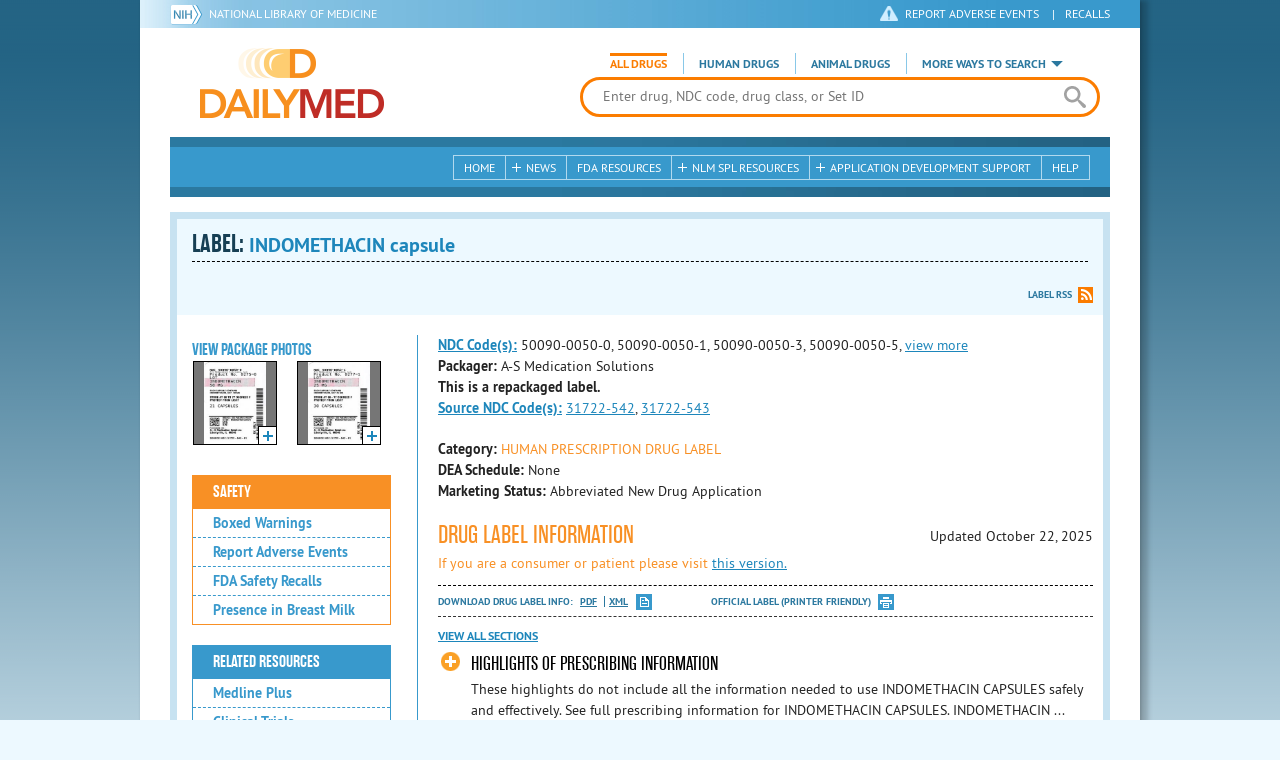

--- FILE ---
content_type: text/html; charset=utf-8
request_url: https://dailymed.nlm.nih.gov/dailymed/drugInfo.cfm?setid=d2997707-1541-4f5d-8c8d-70b0a13be8b2
body_size: 60638
content:


<!DOCTYPE html>
<html lang="en" class="js flexbox canvas canvastext webgl no-touch geolocation postmessage no-websqldatabase indexeddb hashchange history draganddrop websockets rgba hsla multiplebgs backgroundsize borderimage borderradius boxshadow textshadow opacity cssanimations csscolumns cssgradients no-cssreflections csstransforms csstransforms3d csstransitions fontface generatedcontent video audio localstorage sessionstorage webworkers applicationcache svg inlinesvg smil svgclippaths">
<head>
    <script async="" src="https://www.google-analytics.com/analytics.js"></script>


    <meta http-equiv="X-UA-Compatible" content="IE=edge,chrome=1">
    <meta charset="utf-8">

    <title>DailyMed - INDOMETHACIN capsule
</title>


    <!--[if lt IE 9]>
    <script src="/public/dailymed-cf/js/dist/html5shiv.min.3c56770289c2.js"></script>
    <![endif]-->


    <script src="/public/dailymed-cf/js/dist/modernizr-3.11.4.min.921695bdca0e.js"></script>


    <link rel="stylesheet" type="text/css" media="screen" href="/public/dailymed-cf/css/dist/skeleton.min.fb2db142f138.css">
    <link rel="stylesheet" type="text/css" media="screen" href="/public/dailymed-cf/css/dist/jquery.jqzoom.min.89392bd41573.css">
    <link rel="stylesheet" type="text/css" media="screen" href="/public/dailymed-cf/css/dist/style.min.59b4b7f34cb7.css">
    <link rel="stylesheet" type="text/css" media="screen" href="/public/dailymed-cf/css/dist/header-search.min.eea1281afe55.css">
    <link rel="stylesheet" type="text/css" media="all" href="/public/dailymed-cf/css/dist/responsive.min.6324314a027d.css">
    <link rel="stylesheet" type="text/css" media="print" href="/public/dailymed-cf/css/dist/print.min.5ba1333521c7.css">


    <!--[if !IE]><!-->
    <link rel="stylesheet" type="text/css" media="all" href="/public/dailymed-cf/css/dist/responsive-tables.min.89cf9d65e02d.css">
    <!--<![endif]-->

    <link rel="icon" href="/public/dailymed-cf/images/favicons/favicon.a3a2ecfedb48.ico" type="image/x-icon">
    <link rel="shortcut icon" href="/public/dailymed-cf/images/favicons/favicon.a3a2ecfedb48.ico" type="image/x-icon">

    <link rel="apple-touch-icon" sizes="57x57"
          href="/public/dailymed-cf/images/favicons/apple-touch-icon-57x57.551b40214e2e.png">
    <link rel="apple-touch-icon" sizes="114x114"
          href="/public/dailymed-cf/images/favicons/apple-touch-icon-114x114.18e3a547d8d8.png">
    <link rel="apple-touch-icon" sizes="72x72"
          href="/public/dailymed-cf/images/favicons/apple-touch-icon-72x72.4cd403cdd8f5.png">
    <link rel="apple-touch-icon" sizes="144x144"
          href="/public/dailymed-cf/images/favicons/apple-touch-icon-144x144.655e01119648.png">
    <link rel="apple-touch-icon" sizes="60x60"
          href="/public/dailymed-cf/images/favicons/apple-touch-icon-60x60.c667e1428dbe.png">
    <link rel="apple-touch-icon" sizes="120x120"
          href="/public/dailymed-cf/images/favicons/apple-touch-icon-120x120.45df671d0fa9.png">
    <link rel="apple-touch-icon" sizes="76x76"
          href="/public/dailymed-cf/images/favicons/apple-touch-icon-76x76.14a7deb12638.png">
    <link rel="apple-touch-icon" sizes="152x152"
          href="/public/dailymed-cf/images/favicons/apple-touch-icon-152x152.e3d4eeb542e1.png">
    <link rel="icon" type="image/png" href="/public/dailymed-cf/images/favicons/favicon-196x196.72e09c75d674.png"
          sizes="196x196">
    <link rel="icon" type="image/png" href="/public/dailymed-cf/images/favicons/favicon-160x160.8d5774747cd8.png"
          sizes="160x160">
    <link rel="icon" type="image/png" href="/public/dailymed-cf/images/favicons/favicon-96x96.2b6a2c65a1b6.png" sizes="96x96">
    <link rel="icon" type="image/png" href="/public/dailymed-cf/images/favicons/favicon-16x16.dc240103492d.png" sizes="16x16">
    <link rel="icon" type="image/png" href="/public/dailymed-cf/images/favicons/favicon-32x32.af3426e58db1.png" sizes="32x32">
    <meta name="msapplication-config" content="/public/dailymed-cf/images/favicons/browserconfig.661265bbe824.xml">
    <meta name="msapplication-TileColor" content="#da532c">
    <meta name="msapplication-TileImage" content="/public/dailymed-cf/images/favicons/mstile-144x144.901f370760b3.png">

    <meta name="description" content="">
    <meta name="keywords" content="">
    <meta name="robots" content="noimageindex, noodp, noydir">

    <meta name="viewport" id="viewport"
          content="width=device-width,minimum-scale=1.0,maximum-scale=10.0,initial-scale=1.0">

    <!-- Magnific Popup core CSS file -->
    <link rel="stylesheet" href="/public/dailymed-cf/css/dist/magnific-popup.min.7f5c47ac776f.css">

    <meta name="format-detection" content="telephone=no">

    <script>(function (w, d, s, l, i) {
        w[l] = w[l] || [];
        w[l].push({
            'gtm.start':
                new Date().getTime(), event: 'gtm.js'
        });
        var f = d.getElementsByTagName(s)[0],
            j = d.createElement(s), dl = l != 'dataLayer' ? '&l=' + l : '';
        j.async = true;
        j.src =
            '//www.googletagmanager.com/gtm.js?id=' + i + dl;
        f.parentNode.insertBefore(j, f);
    })(window, document, 'script', 'dataLayer', 'GTM-KTSCX6');</script>

    <style type="text/css"></style>
</head>
<body class="inner drug-info">

<!-- Google Tag Manager -->
<noscript>
    <iframe src="//www.googletagmanager.com/ns.html?id=GTM-KTSCX6" height="0" width="0"
            style="display:none;visibility:hidden" title="googletagmanager"></iframe>
</noscript>
<!-- End Google Tag Manager -->

<!-- DailyMed Message Banner -->
<div class="message-banner"></div>
<!-- End DailyMed Message Banner -->

<div class="container_1000 bg_shadow">
    <div style="width: 0; height: 0;"><a href="#" id="top-of-page" aria-label="top of the page"></a></div>
    
    <header>
        <div class="topHeader">
            <ul id="skip">
                
                <li><a href="#skip-main-content" id="anch_1">Skip to Main Content</a></li>
            </ul>

            <nav class="topHeaderNav">
                <div class="topNIHLogo mobileview">
                    <a href="https://www.nih.gov" class="top-logo" title="National Institutes of Health" target="_blank" rel="noopener noreferrer" id="anch_2">
                        <img src="/public/dailymed-cf/images/nih-toplogo.d2574727ba84.png" alt="NIH Logo">
                    </a>
                    <a href="//www.nlm.nih.gov" title="National Library of Medicine" target="_blank" rel="noopener noreferrer" id="anch_3">National Library of Medicine</a>
                </div>
                <div class="container">
                    <div class="sixteen columns">
                        <div class="topNIHLogo">
                            <a href="https://www.nih.gov" class="top-logo" title="National Institutes of Health" target="_blank" rel="noopener noreferrer" id="anch_4">
                                <img src="/public/dailymed-cf/images/nih-toplogo.d2574727ba84.png" alt="NIH Logo">
                            </a>
                            <a href="//www.nlm.nih.gov" title="National Library of Medicine" target="_blank" rel="noopener noreferrer" id="anch_5">National Library of Medicine</a>
                        </div>

                        <ul>
                            <li class="safety"><a href="//www.accessdata.fda.gov/scripts/medwatch/"
                                                  target="_blank" rel="noopener noreferrer" title="Safety Reporting and Recalls"
                                                  id="anch_6">REPORT ADVERSE EVENTS</a> <span>|</span><a
                                    href="https://www.fda.gov/safety/recalls-market-withdrawals-safety-alerts" target="_blank" rel="noopener noreferrer"
                                    title="Safety Reporting and Recalls" id="anch_7">Recalls</a></li>
                        </ul>
                    </div>
                </div>
            </nav>
            <div class="divider"></div>
        </div>
        <div class="dailymedlogoprint"><img alt="DailyMed" src="/public/dailymed-cf/images/logo.92e1fa515f68.png"></div>
        


<div class="bottomHeader">
    <div class="header-image">


        <div class="mobile-menu-btn closed" tabindex="0"></div>

        <div class="mobile-menu" style="display: none;">


            <div class="mobile-menu-container">
                <div class="pro-menu active">
                    <div class="first half">
                        <ul>
                            <li><a href="/dailymed/index.cfm" id="anch_8">Home</a></li>

                            <li>
                                News

                                <ul>
                                    <li><a href="/dailymed/dailymed-announcements.cfm"
                                        id="anch_9">DailyMed Announcements</a></li>

                                    <li><a href="/dailymed/rss-updates.cfm" id="anch_10">Get RSS News &amp; Updates</a>
                                    </li>
                                </ul>
                            </li>

                            <li><a href="/dailymed/about-dailymed.cfm" id="anch_11">About Dailymed</a></li>

                            <li>
                                <a href="https://support.nlm.nih.gov/support/create-case/"
                                   target="_blank" rel="noopener noreferrer" id="anch_12">Customer Support</a></li>

                            <li>
                                Safety Reporting &amp; Recalls

                                <ul>
                                    <li><a href="//www.accessdata.fda.gov/scripts/medwatch/"
                                        id="anch_13">Report Adverse Events</a></li>

                                    <li><a href="https://www.fda.gov/safety/recalls-market-withdrawals-safety-alerts" id="anch_14">FDA Safety Recalls</a>
                                    </li>
                                </ul>
                            </li>

                            <li>
                                <a href="/dailymed/fda-drug-guidance.cfm" id="anch_15">FDA Resources</a>

                            </li>
                        </ul>
                    </div>

                    <div class="last half">
                        <ul>
                            <li>
                                NLM SPL Resources

                                <ul>
                                    <li>
                                        <a href="/dailymed/spl-resources.cfm" id="anch_16">Download Data</a>

                                        <ul>
                                            <li><a href="/dailymed/spl-resources-all-drug-labels.cfm"
                                                id="anch_17">- All Drug Labels</a></li>

                                            <li><a href="/dailymed/spl-resources-all-indexing-files.cfm"
                                                id="anch_18">- All Indexing &amp; REMS Files</a></li>


                                            <li><a href="/dailymed/spl-resources-all-mapping-files.cfm"
                                                id="anch_19">- All Mapping Files</a></li>
                                        </ul>
                                    </li>

                                    <li><a href="/dailymed/splimage-guidelines.cfm" id="anch_20">SPL Image Guidelines</a>
                                    </li>

                                    <li><a href="/dailymed/spl-resources-presentations-articles.cfm"
                                        id="anch_21">Articles &amp; Presentations</a></li>
                                </ul>
                            </li>

                            <li>
                                Application Development Support

                                <ul>
                                    <li>
                                        <a href="/dailymed/app-support.cfm" id="anch_22">Resources</a>

                                        <ul>
                                            <li><a href="/dailymed/app-support-web-services.cfm"
                                                id="anch_23">- Web Services</a></li>


                                            <li><a href="/dailymed/app-support-mapping-files.cfm"
                                                id="anch_24">- Mapping Files</a></li>
                                        </ul>
                                    </li>
                                </ul>
                            </li>

                            <li><a href="/dailymed/help.cfm" id="anch_25">Help</a></li>
                        </ul>
                    </div>
                </div>


            </div>
        </div>


        <a href="/dailymed/index.cfm" class="logo" title="DailyMed" id="anch_26">DailyMed</a>

        <div class="header-search-container">
            <div id="header-search">


                <form action="/dailymed/search.cfm">

                    <div class="searchNav">
                        <ul class="searchType">
                            <li class="all active">

                                <input class="hidden" name="labeltype" id="labeltype-all" value="all" type="radio">
                                <label for="labeltype-all">All Drugs</label>

                            </li>

                            <li class="human">

                                <input class="hidden" name="labeltype" id="labeltype-human" value="human" type="radio">
                                <label for="labeltype-human">Human Drugs</label>

                            </li>

                            <li class="animal">

                                <input class="hidden" name="labeltype" id="labeltype-animal" value="animal"
                                       type="radio">
                                <label for="labeltype-animal">Animal Drugs</label>

                            </li>


                            <li class="more-ways" id="header-search-more-ways">
                                <a href="#" id="more-ways-button" class="more-ways-label">More ways to search</a>
                                <ul id="more-ways-dropdown" class="dropdown" style="display:none;">
                                    <li>
                                        <a href="/dailymed/advanced-search.cfm" id="anch_28">Advanced Search</a>
                                    </li>
                                    <li>
                                        <a href="/dailymed/browse-drug-classes.cfm" id="anch_29">Browse Drug Classes</a>
                                    </li>
                                    <li>
                                        <a href="/dailymed/archives/index.cfm" id="anch_30">Labeling Archives</a>
                                    </li>
                                </ul>
                            </li>

                        </ul>
                    </div>


                    <div class="searchForm">


                        <div class="searchInput">
                            <input id="searchQuery" name="query" tabindex="0"
                                   placeholder="Enter drug, NDC code, drug class, or Set ID" autocorrect="off"
                                   autocapitalize="off" class="ui-autocomplete-input" autocomplete="off" type="text">

                            <button class="search-button" aria-label="search" ></button>

                        </div>

                        <input class="search" tabindex="0" title="Search" value="Search" type="submit">
                    </div>
                </form>
            </div>
        </div>

        <div class="mobile-search-btn" tabindex="0"></div>

        
        <div class="header-bg"></div>
        

        <div class="divider"></div>
    </div>

    <div class="bottomHeaderContent">


        <div class="search mobile-search">
            <div class="divider_10 nomargin mobileview"></div>


            <form action="/dailymed/search.cfm">

                <div class="searchNav">
                    <ul class="searchType">
                        <li class="all active">

                            <input class="hidden" name="labeltype" id="labeltype-all-2" value="all" type="radio">
                            <label for="labeltype-all-2">All Drugs</label>

                        </li>

                        <li class="human">

                            <input class="hidden" name="labeltype" id="labeltype-human-2" value="human" type="radio">
                            <label for="labeltype-human-2">Human Drugs</label>

                        </li>

                        <li class="animal">

                            <input class="hidden" name="labeltype" id="labeltype-animal-2" value="animal" type="radio">
                            <label for="labeltype-animal-2">Animal Drugs</label>

                        </li>


                    </ul>
                </div>


                <div class="searchForm">


                    <div class="searchInput">
                        <input id="searchToolsQuery" name="query" tabindex="0"
                               placeholder="Enter drug, NDC code, drug class, or Set ID" autocorrect="off"
                               autocapitalize="off" class="ui-autocomplete-input" autocomplete="off" type="text">
                    </div>


                    <input class="search" tabindex="0" title="Search" value="Search" type="submit">
                </div>
            </form>

            <div class="divider"></div>

            <nav class="bottomHeaderNav">
                <noscript>
                    <div class="tabletnav no-js">
                        <div class="col">
                            <ul>
                                <li><a href="/dailymed/index.cfm">Home</a></li>
                                <li>News
                                    <ul>
                                        <li><a href="/dailymed/dailymed-announcements.cfm">DailyMed Announcements</a></li>
                                        <li><a href="/dailymed/rss-updates.cfm">Get RSS News & Updates</a></li>
                                    </ul>
                                </li>
                            </ul>
                        </div>

                        <div class="col">
                            <ul>
                                <li>Search
                                    <ul>
                                        <li><a href="/dailymed/advanced-search.cfm">Advanced Search</a></li>
                                        <li><a href="/dailymed/browse-drug-classes.cfm">Browse Drug Classes</a></li>
                                        <li><a href="/dailymed/archives/index.cfm">Labels Archives</a></li>
                                    </ul>
                                </li>
                            </ul>
                        </div>

                        <div class="col">
                            <ul>
                                <li><a href="/dailymed/fda-drug-guidance.cfm">FDA Resources</a></li>
                                <li>NLM SPL Resources
                                    <ul>
                                        <li><a href="/dailymed/spl-resources.cfm">Download Data</a>
                                            <ul>
                                                <li><a href="/dailymed/spl-resources-all-drug-labels.cfm">All Drug
                                                    Labels</a></li>
                                                <li><a href="/dailymed/spl-resources-all-indexing-files.cfm">All Index
                                                    Files</a></li>
                                                <li><a href="/dailymed/spl-resources-all-mapping-files.cfm">All Mapping
                                                    Files</a></li>
                                            </ul>
                                        </li>
                                        <li><a href="/dailymed/splimage-guidelines.cfm">SPL Image Guidelines</a></li>
                                        <li><a href="/dailymed/spl-resources-presentations-articles.cfm">Presentations
                                            &amp; Articles</a></li>
                                    </ul>
                                </li>
                            </ul>
                        </div>

                        <div class="col">
                            <ul>
                                <li>Application Development Support
                                    <ul>
                                        <li><a href="/dailymed/app-support.cfm">Resources</a>
                                            <ul>
                                                <li><a href="/dailymed/app-support-web-services.cfm">Web Services</a></li>
                                                <li><a href="/dailymed/app-support-mapping-files.cfm">Mapping Files</a>
                                                </li>
                                            </ul>
                                        </li>
                                    </ul>
                                </li>
                                <li><a href="/dailymed/help.cfm">Help</a></li>
                            </ul>
                        </div>
                    </div>
                </noscript>


                <ul class="webview hasjs">
                    <li><a href="/dailymed/index.cfm" title="Home" id="anch_32">Home</a></li>

                    <li>
                        
                        <a href="#" title="News" id="anch_33">
                        
                        News</a>
                        <ul class="sub-menu">
                            <li><a href="/dailymed/dailymed-announcements.cfm" id="anch_34">DailyMed Announcements</a>
                            </li>
                            <li><a href="/dailymed/rss-updates.cfm" id="anch_35">Get RSS News &amp; Updates</a></li>
                        </ul>
                    </li>

                    <li>
                        
                        <a href="/dailymed/fda-drug-guidance.cfm" title="FDA Resources" id="anch_36">
                        
                        FDA Resources</a>
                    </li>

                    <li>
                        
                        <a href="#" title="Structured Product Labeling (SPL) resources for industry professionals."
                           id="anch_37">
                        
                        NLM SPL Resources</a>
                        <ul class="sub-menu">
                            <li><a href="/dailymed/spl-resources.cfm" id="anch_38">Download Data</a>
                                <ul>
                                    <li><a href="/dailymed/spl-resources-all-drug-labels.cfm"
                                        id="anch_39">All Drug Labels</a></li>
                                    <li><a href="/dailymed/spl-resources-all-indexing-files.cfm"
                                        id="anch_40">All Indexing &amp; REMS Files</a></li>

                                    <li><a href="/dailymed/spl-resources-all-mapping-files.cfm"
                                        id="anch_41">All Mapping Files</a></li>
                                </ul>
                            </li>
                            <li><a href="/dailymed/splimage-guidelines.cfm" id="anch_42">SPL Image Guidelines</a></li>
                            <li><a href="/dailymed/spl-resources-presentations-articles.cfm"
                                id="anch_43">Presentations &amp; Articles</a></li>
                        </ul>
                    </li>

                    <li>
                        
                        <a href="#" title="Application Development Support" id="anch_44">
                        
                        Application Development Support</a>
                        <ul class="sub-menu">
                            <li><a href="/dailymed/app-support.cfm" id="anch_45">Resources</a>
                                <ul>
                                    <li><a href="/dailymed/app-support-web-services.cfm" id="anch_46">Web Services</a>
                                    </li>

                                    <li><a href="/dailymed/app-support-mapping-files.cfm" id="anch_47">Mapping Files</a>
                                    </li>
                                </ul>
                            </li>
                        </ul>
                    </li>

                    <li>
                        
                        <a href="/dailymed/help.cfm" title="Help" id="anch_48">
                        
                        Help</a>
                    </li>
                </ul>

                <ul class="tabletview hasjs">
                    <li><a href="/dailymed/advanced-search.cfm" title="Advanced Search" id="anch_49">Advanced Search</a>
                    </li>
                    <li class="viewmore"><a href="#" title="View More" id="anch_50">View More</a>
                        <ul>
                            <li><span>News</span>
                                <ul>
                                    <li><a href="/dailymed/dailymed-announcements.cfm"
                                        id="anch_51">DailyMed Announcements</a></li>
                                    <li><a href="/dailymed/rss-updates.cfm" id="anch_52">Get RSS News &amp; Updates</a>
                                    </li>
                                </ul>
                            </li>

                            <li><span>Safety Reporting and Recalls</span>
                                <ul>
                                    <li><a href="//www.accessdata.fda.gov/scripts/medwatch/" target="_blank"
                                           rel="noopener noreferrer" id="anch_53">Report Adverse Events</a></li>
                                    <li><a href="https://www.fda.gov/safety/recalls-market-withdrawals-safety-alerts" target="_blank"
                                        rel="noopener noreferrer" id="anch_54">FDA Safety Recalls</a></li>
                                </ul>
                            </li>

                            <li>
                                <a href="/dailymed/fda-drug-guidance.cfm" id="anch_55">FDA Resources</a>
                            </li>


                            <li><span>NLM SPL Resources</span>
                                <ul>
                                    <li><a href="/dailymed/spl-resources.cfm" id="anch_56">Download Data</a>
                                        <ul>
                                            <li><a href="/dailymed/spl-resources-all-drug-labels.cfm"
                                                id="anch_57">- All Drug Labels</a></li>
                                            <li><a href="/dailymed/spl-resources-all-indexing-files.cfm"
                                                id="anch_58">- All Indexing &amp; REMS Files</a></li>

                                            <li><a href="/dailymed/spl-resources-all-mapping-files.cfm"
                                                id="anch_59">- All Mapping Files</a></li>
                                        </ul>
                                    </li>

                                    <li><a href="/dailymed/splimage-guidelines.cfm" id="anch_60">SPL Image Guidelines</a>
                                    </li>

                                    <li><a href="/dailymed/spl-resources-presentations-articles.cfm"
                                        id="anch_61">Presentations &amp; Articles</a></li>
                                </ul>
                            </li>
                            <li><span>Application Development Support</span>
                                <ul>
                                    <li><a href="/dailymed/app-support.cfm" id="anch_62">Resources</a>
                                        <ul>
                                            <li><a href="/dailymed/app-support-web-services.cfm"
                                                id="anch_63">- Web Services</a></li>

                                            <li><a href="/dailymed/app-support-mapping-files.cfm"
                                                id="anch_64">- Mapping Files</a></li>
                                        </ul>
                                    </li>

                                </ul>
                            </li>
                            <li><a href="/dailymed/help.cfm" title="Help" id="anch_65">Help</a></li>
                        </ul>
                    </li>
                    <li class="mobileview viewmore" tabindex="0"><a title="View More" href="#"
                        id="anch_66">View More</a>
                        <ul>
                            <li tabindex="0"><a title="Browse Drug Classes" href="/dailymed/browse-drug-classes.cfm"
                                                id="anch_67">Browse Drug Classes</a></li>
                            <li tabindex="0"><a title="Labeling Archives" href="/dailymed/archives/index.cfm"
                                                id="anch_68">Labeling Archives</a></li>
                        </ul>
                    </li>
                </ul>


                <ul class="mobileview hasjs">
                    <li><a href="/dailymed/advanced-search.cfm" title="Advanced Search" id="anch_70">Advanced Search</a>
                    </li>
                    <li tabindex="0" class="viewmore"><a href="#" title="View More" id="anch_71">View More</a>
                        <ul>
                            <li tabindex="0"><a href="/dailymed/browse-drug-classes.cfm" title="Browse Drug Classes"
                                                id="anch_72">Browse Drug Classes</a></li>
                            <li tabindex="0"><a href="/dailymed/archives/index.cfm" title="Labeling Archives"
                                                id="anch_73">Labeling Archives</a></li>
                        </ul>
                    </li>
                </ul>
            </nav>
            <div class="divider_10 nomargin"></div>
        </div>

    </div>

    <div class="divider"></div>
</div>
</header>
<!-- skip link to main content -->
<div id="skip-main-content"></div>

    
    <div class="container">
        <div class="main-content">
            
            <div class="header">
                <div class="header-top">
                    <!-- Title plus div for body.about div.about background, added div container for h1 and li menu -->
                    
    <h1>Label: <span class="long-title" id="drug-label">INDOMETHACIN capsule<br></span></h1>

                </div>
                

<ul class="tools">
    
    <li class="rss"><a href="#modal-label-rss" class="modal-open" id="anch_75">Label RSS</a></li>
    
</ul>

                
            </div>
            
            

    <div class="four columns sidebar" id="leftmenu">
        <section>
            <article>

                <div class="w-photos">
                    
                       <div class="mod drug-photos">
                            <h2><a id="anch_dj_80">View Package Photos</a></h2>
                            <ul>
                                <li>
                                    <ul>
                                        
                                            
                                            <li class="img package-photo">
                                                <a href="/dailymed/image.cfm?name=lbl500900050.jpg&amp;setid=d2997707-1541-4f5d-8c8d-70b0a13be8b2&amp;type=img"
                                                   class="thumbnail" title="Package Photo" data-photo-type="package"
                                                   data-slideorder="0">
                                                    <img id="zoom_1" title="Package Photo"
                                                         alt="Package Photo"
                                                         data-zoom-image="/dailymed/image.cfm?name=lbl500900050.jpg&amp;setid=d2997707-1541-4f5d-8c8d-70b0a13be8b2&amp;type=img"
                                                         src="/dailymed/image.cfm?name=lbl500900050.jpg&amp;setid=d2997707-1541-4f5d-8c8d-70b0a13be8b2&amp;type=img"
                                                         data-photo-type="package">
                                                    <span class="enlarge"></span>
                                                </a>
                                            </li>
                                            
                                        
                                            
                                            <li class="img package-photo">
                                                <a href="/dailymed/image.cfm?name=lbl500900052.jpg&amp;setid=d2997707-1541-4f5d-8c8d-70b0a13be8b2&amp;type=img"
                                                   class="thumbnail" title="Package Photo" data-photo-type="package"
                                                   data-slideorder="1">
                                                    <img id="zoom_2" title="Package Photo"
                                                         alt="Package Photo"
                                                         data-zoom-image="/dailymed/image.cfm?name=lbl500900052.jpg&amp;setid=d2997707-1541-4f5d-8c8d-70b0a13be8b2&amp;type=img"
                                                         src="/dailymed/image.cfm?name=lbl500900052.jpg&amp;setid=d2997707-1541-4f5d-8c8d-70b0a13be8b2&amp;type=img"
                                                         data-photo-type="package">
                                                    <span class="enlarge"></span>
                                                </a>
                                            </li>
                                            
                                        
                                    </ul>
                                </li>
                            </ul>
                           
                        </div>
                    


                </div>

                <div class="mod-wrap">
                    <div class="mod blue-list page-jump">
                        <h2><a href="#drug-information" id="anch_dj_84">Drug Label Info</a></h2>
                    </div>

                    <div class="mod blue-list orange">
                        <h2><a href="#" id="anch_dj_85">Safety</a></h2>
                        <ul>
                            
                                <li>
                                    <a class="tip" rel="tooltip"
                                        title="A boxed warning is the strongest warning that the FDA requires, and signifies that medical studies indicate that the drug carries a significant risk of serious or even life-threatening adverse effects."
                                        href="#boxedwarning" id="anch_dj_111">Boxed Warnings</a>
                                </li>
                            

                            
                                <li>
                                    <a href="//www.accessdata.fda.gov/scripts/medwatch/ " target="_blank" rel="noopener noreferrer" id="anch_dj_86">Report Adverse Events</a>
                                </li>
                                <li><a href="https://www.fda.gov/safety/recalls-market-withdrawals-safety-alerts" target="_blank" rel="noopener noreferrer" id="anch_dj_87">FDA Safety Recalls</a>
                                </li>
                                <li>
                                    <a href="https://ncbi.nlm.nih.gov/books/n/lactmed/LM145"
                                       target="_blank" rel="noopener noreferrer" id="anch_dj_88">Presence in Breast Milk</a>
                                </li>
                            
                        </ul>
                    </div>

                    <div class="mod blue-list">
                        <h2><a href="#" id="anch_dj_89">Related Resources</a></h2>
                        <ul>
                            
                            <li>
                                <a href="//vsearch.nlm.nih.gov/vivisimo/cgi-bin/query-meta?v:project=medlineplus&amp;query=INDOMETHACIN"
                                   target="_blank" rel="noopener noreferrer" id="anch_dj_90">Medline Plus</a>
                            </li>
                            

                            <li>
                                <a href="//www.clinicaltrials.gov/search?term=INDOMETHACIN"
                                   target="blank" id="anch_dj_91">Clinical Trials</a>
                            </li>
                            
                            <li>
                                <a href="#" id="pubmed-menu" class="toggle">PubMed</a>
                                <ul>
                                    <li>
                                        <a href="//www.ncbi.nlm.nih.gov/sites/entrez?DB=pubmed&amp;term=INDOMETHACIN[All+Fields]"
                                           title="Link opens new window for All Citations" target="pubmed" id="anch_dj_93">All
                                            Citations</a>
                                    </li>
                                    <li>
                                        <a href="//www.ncbi.nlm.nih.gov/sites/entrez?DB=pubmed&amp;term=INDOMETHACIN/AE"
                                           title="Link opens new window for Adverse Effects" target="pubmed"
                                           id="anch_dj_94">Adverse Effects</a>
                                    </li>
                                    <li>
                                        <a href="//www.ncbi.nlm.nih.gov/sites/entrez?DB=pubmed&amp;term=INDOMETHACIN/TU"
                                           title="Link opens new window for Therapeutic Use" target="pubmed"
                                           id="anch_dj_95">Therapeutic Use</a>
                                    </li>
                                    <li>
                                        <a href="//www.ncbi.nlm.nih.gov/sites/entrez?DB=pubmed&amp;term=INDOMETHACIN/PD"
                                           title="Link opens new window for Pharmacology" target="pubmed" id="anch_dj_96">Pharmacology</a>
                                    </li>
                                    <li>
                                        <a href="//www.ncbi.nlm.nih.gov/sites/entrez?DB=pubmed&amp;term=INDOMETHACIN[All+Fields]+AND+Clinical+Trial[ptyp]"
                                           title="Link opens new window for Clinical Trials" target="pubmed"
                                           id="anch_dj_97">Clinical Trials</a>
                                    </li>
                                </ul>
                            </li>
                            <li>
                                <a href="https://www.drugbank.ca/search?utf8=%E2%9C%93&amp;query=APRD00109&amp;search_type=drugs&amp;button="
                                   target="_blank" rel="noopener noreferrer" id="anch_dj_98">Biochemical Data Summary</a>
                            </li>
                            
                        </ul>
                    </div>

                    <div class="mod blue-list">
                        <h2><a href="#" id="anch_dj_99">More Info For This Drug</a></h2>
                        <ul>
                            
                            <li><a href="#modal-label-archives" class="modal-open" id="anch_100">View Labeling Archives</a></li>
                            <li><a href="#modal-rx-norm" class="modal-open" id="anch_101">RxNorm</a></li>
                            
                            <li><a href="#modal-label-rss" class="modal-open" id="anch_102">Get Label RSS Feed</a></li>
                            
                            <li><a href="#modal-codes" class="modal-open" id="anch_103">View NDC Code(s)<span class="tag">NEW!</span></a></li>
                            
                        </ul>
                    </div>

                </div>
            </article>
        </section>
    </div>

    <div class="content-wide">
        <article>
            <ul class="drug-information">
                
                
                    <li>
                        <strong>
                        
                            
                            <a class="tip" rel="tooltip"
                               title="<b>NDC (National Drug Code)</b> - Each drug product is assigned this unique number which can be found on the drug's outer packaging."
                               href="#" id="anch_dj_103">NDC Code(s):</a>
                        
                        </strong>
                        <span id="item-code-s">
                            
                                50090-0050-0, 
                            
                                50090-0050-1, 
                            
                                50090-0050-3, 
                            
                                50090-0050-5, <a class="view-more show-js" href="#">view more</a><div class="more-codes"><span>
                            
                                50090-0052-0, 
                            
                                50090-0052-1, 
                            
                                50090-0052-3, 
                            
                                50090-0052-4, 
                            
                                50090-0052-7
                            
                            
                                </span>
                                </div>
                            
                        </span>
                    </li>
                
                
                    <li><strong>Packager: </strong>A-S Medication Solutions</li>
                
                
                    <li><strong>This is a repackaged label.</strong></li>
                    <li>
                        <strong><a class="tip" rel="tooltip" title="This is a repackaged label. The source NDC Code refers to the unique number assigned to the original label." href="#">Source NDC Code(s):</a></strong>
                        <span id="item-code-sndc">
                            
                                <a href="/dailymed/search.cfm?searchdb=ndc&query=31722-542">31722-542</a>, 
                                
                            
                                <a href="/dailymed/search.cfm?searchdb=ndc&query=31722-543">31722-543</a>
                                
                            
                            
                        </span>
                    </li>
                
            </ul>
            <ul class="drug-information">
                
                <li>
                    <strong>Category:</strong>
                    <span id="category" class="orangetext ">HUMAN PRESCRIPTION DRUG LABEL </span>
                </li>
                
                
                <li>
                    <strong>DEA Schedule:</strong>
                    <span id="dea-schedule">None</span>
                </li>

                
                <li>
                    <strong>Marketing Status:</strong> <span id="marketing-status">Abbreviated New Drug Application</span>
                </li>
                
                
            </ul>
            

            <div id="drug-information" class="toggle">

                <h2><a id="druglabel"></a>Drug Label Information</h2>
                <p class="date">Updated
                    October 22, 2025
                </p>
                
                <p class="orangetext">If you are a consumer or patient please visit
                    <a class="audience-context-switch consumer" href="/dailymed/drugInfo.cfm?setid=d2997707-1541-4f5d-8c8d-70b0a13be8b2&audience=consumer"
                        id="anch_dj_105">this version.</a></p>
                

                <ul class="tools">
                    <li class="download">Download DRUG LABEL INFO: <a download="" class="pdf"
                                                                      href="/dailymed/getFile.cfm?setid=d2997707-1541-4f5d-8c8d-70b0a13be8b2&type=pdf"
                                                                      target="_blank" id="anch_dj_106">PDF</a>
                        <a download="" class="xml"
                           href="/dailymed/getFile.cfm?setid=d2997707-1541-4f5d-8c8d-70b0a13be8b2&type=zip"
                           target="_blank" id="anch_dj_107">XML</a>
                    </li>
                    

                    <li class="print">
                        <a href="/dailymed/fda/fdaDrugXsl.cfm?setid=d2997707-1541-4f5d-8c8d-70b0a13be8b2&type=display"
                           target="_blank" id="anch_dj_108">Official Label (Printer Friendly)</a>
                    </li>
                </ul>

                <div class="drug-label-sections">
                    <div class="control-nav show-js" style="display: block;">
                        <a class="open-all" href="#" id="anch_dj_109" style="display: inline;">View All Sections</a><a
                            class="close-all" href="#" id="anch_dj_dj_110" style="display: none;">Close All Sections</a>
                    </div>
                    <ul>
                        
                            
                                <li >
                                    <a href="#" id="anch_dj_dj-dj_1" class="">HIGHLIGHTS OF PRESCRIBING INFORMATION</a>
                                    
                                    <div class="toggle-content closed long-content Highlights" id="Highlights">

<div class="HighlightsDisclaimer">These highlights do not include all the information needed to use INDOMETHACIN CAPSULES safely and effectively. See full prescribing information for INDOMETHACIN CAPSULES.
 <br/>
<br/>
<br/>
<br/>
INDOMETHACIN Capsules, for oral use
 <br/>
<br/>
<br/>
<br/>
Initial U.S. Approval: 1965
</div>
<div class="Warning">
<div>
<br/>
<h1 class="Warning">
<span class="Italics"><span class="Bold">See full prescribing information for complete boxed warning.</span></span>
<br/>
<span class="Bold">• Nonsteroidal anti-inflammatory drugs (NSAIDs) cause an increased risk of serious cardiovascular thrombotic events, including myocardial infarction and stroke, which can be fatal. This risk may occur early in treatment and may increase with duration of use (
  
     <a href="#Section_5.1">5.1</a>) 
     <br/>  • Indomethacin capsules are contraindicated in the setting of coronary artery bypass graft (CABG) surgery (
  
     <a href="#Section_4">4</a>,
  
     <a href="#Section_5.1">5.1</a>) 
     <br/>  • NSAIDs cause an increased risk of serious gastrointestinal (GI) adverse events including bleeding, ulceration, and perforation of the stomach or intestines, which can be fatal. These events can occur at any time during use and without warning symptoms. Elderly patients and patients with a prior history of peptic ulcer disease and/or GI bleeding are at greater risk for serious GI events
  
     <a href="#Section_5.2">(5.2</a>)
 
    </span>
</h1>
</div>
</div>
<div class="HighlightSection">
<h1 class="Highlights">
<span>RECENT MAJOR CHANGES</span>
</h1>
<div>
<p class="Highlighta">Warnings and Precautions      (
 
    <a href="#Section_5.10">5.9</a>)                                                          11/2024

    </p>
</div>
</div>
<div></div>
<div class="HighlightSection">
<h1 class="Highlights">
<span>INDICATIONS AND USAGE</span>
</h1>
<div>
<p class="Highlighta">Indomethacin capsule is a  nonsteroidal anti-inflammatory drug indicated for: 
    <br/>  • Moderate to severe rheumatoid arthritis including acute flares of chronic disease 
    <br/>  • Moderate to severe ankylosing spondylitis 
    <br/>  • Moderate to severe osteoarthritis 
    <br/>  • Acute painful shoulder (bursitis and/or tendinitis) 
    <br/>  • Acute gouty arthritis (
 
    <a href="#Section_1">1</a>)

    </p>
</div>
</div>
<div class="HighlightSection">
<h1 class="Highlights">
<span>DOSAGE AND ADMINISTRATION</span>
</h1>
<div>
<br/>
<p class="Highlighta">• Use the lowest effective dosage for shortest duration consistent with individual patient treatment goals (
 
    <a href="#Section_2.1">2.1</a>) 
    <br/>  • The dosage for moderate to severe rheumatoid arthritis including acute flares of chronic disease; moderate to severe ankylosing spondylitis; and moderate to severe osteoarthritis is indomethacin capsules 25 mg two or three times a day (
 
    <a href="#Section_2.2">2.2</a>) 
    <br/>  • The dosage for acute painful shoulder (bursitis and/or tendinitis) is 75 mg to 150 mg daily in 3 or 4 divided doses (
 
    <a href="#Section_2.3">2.3</a>) 
    <br/>  • The dosage for acute gouty arthritis is indomethacin capsules 50 mg three times a day (
 
    <a href="#Section_2.4">2.4</a>)

    </p>
</div>
<div></div>
<div></div>
<div></div>
<div></div>
</div>
<div class="HighlightSection">
<h1 class="Highlights">
<span>DOSAGE FORMS AND STRENGTHS</span>
</h1>
<div>
<p class="Highlighta">Indomethacin capsules: 25 mg and 50 mg (
 
    <a href="#Section_3">3</a>)

    </p>
</div>
</div>
<div class="HighlightSection">
<h1 class="Highlights">
<span>CONTRAINDICATIONS</span>
</h1>
<div>
<p class="Highlighta">• Known hypersensitivity to indomethacin or any components of the drug product (
 
    <a href="#Section_4">4</a>) 
    <br/>  • History of asthma, urticaria, or other allergic-type reactions after taking aspirin or other NSAIDs (
 
    <a href="#Section_4">4</a>) 
    <br/>  • In the setting of CABG surgery (
 
    <a href="#Section_4">4</a>)

    </p>
</div>
</div>
<div class="HighlightSection">
<h1 class="Highlights">
<span>WARNINGS AND PRECAUTIONS</span>
</h1>
<div>
<p class="Highlighta">•
 
    <span class="Underline"> Hepatotoxicity:</span> Inform patients of warning signs and symptoms of hepatotoxicity. Discontinue if abnormal liver tests persist or worsen or if clinical signs and symptoms of liver disease develop (
 
    <a href="http://pharmaready.heterousa.local/PR/SPLLabelManager.aspx?LabelID=766#Section_5.3">5.3</a>) 
    <br/>  • 
 
    <span class="Underline">Hypertension:</span> Patients taking some antihypertensive medications may have impaired response to these therapies when taking NSAIDs. Monitor blood pressure (
 
    <a href="http://pharmaready.heterousa.local/PR/SPLLabelManager.aspx?LabelID=766#Section_5.4">5.4</a>, 
 
    <a href="http://pharmaready.heterousa.local/PR/SPLLabelManager.aspx?LabelID=766#Section_7">7</a>) 
    <br/>  • 
 
    <span class="Underline">Heart Failure and Edema:</span> Avoid use of indomethacin in patients with severe heart failure unless benefits are expected to outweigh risk of worsening heart failure (
 
    <a href="http://pharmaready.heterousa.local/PR/SPLLabelManager.aspx?LabelID=766#Section_5.5">5.5</a>) 
    <br/>  • 
 
    <span class="Underline">Renal Toxicity:</span> Monitor renal function in patients with renal or hepatic impairment, heart failure, dehydration, or hypovolemia. Avoid use of indomethacin in patients with advanced renal disease unless benefits are expected to outweigh risk of worsening renal function (
 
    <a href="http://pharmaready.heterousa.local/PR/SPLLabelManager.aspx?LabelID=766#Section_5.7">5.6</a>) 
    <br/>  • 
 
    <span class="Underline">Anaphylactic Reactions:</span> Seek emergency help if an anaphylactic reaction occurs (
 
    <a href="http://pharmaready.heterousa.local/PR/SPLLabelManager.aspx?LabelID=766#Section_5.8">5.7</a>) 
    <br/>  • 
 
    <span class="Underline">Exacerbation of Asthma Related to Aspirin Sensitivity:</span> Indomethacin is contraindicated in patients with aspirin-sensitive asthma. Monitor patients with preexisting asthma (without aspirin sensitivity) (
 
    <a href="http://pharmaready.heterousa.local/PR/SPLLabelManager.aspx?LabelID=766#Section_5.9">5.8</a>) 
    <br/>  • 
 
    <span class="Underline">Serious Skin Reactions: </span>Discontinue indomethacin at first appearance of skin rash or other signs of hypersensitivity (
 
    <a href="http://pharmaready.heterousa.local/PR/SPLLabelManager.aspx?LabelID=766#Section_5.10">5.9</a>) 
    <br/>  • 
 
    <span class="Underline">Drug Reaction with Eosinophilia and Systemic Symptoms (DRESS):</span> Discontinue and evaluate clinically (
 
    <a href="http://pharmaready.heterousa.local/PR/SPLLabelManager.aspx?LabelID=766#Section_5.16">5.10</a>). 
    <br/>  • 
 
    <span class="Underline">Fetal Toxicity:</span> Limit use of NSAIDs, including indomethacin, between about 20 to 30 weeks in pregnancy due to the risk of oligohydramnios/fetal renal dysfunction. Avoid use of NSAIDs in women at about 30 weeks gestation and later in pregnancy due to the risks of oligohydramnios/fetal renal dysfunction and premature closure of the fetal ductus arteriosus (
 
    <a href="http://pharmaready.heterousa.local/PR/SPLLabelManager.aspx?LabelID=766#Section_5.11">5.11</a>, 
 
    <a href="http://pharmaready.heterousa.local/PR/SPLLabelManager.aspx?LabelID=766#Section_8.1">8.1</a>). 
    <br/>  • 
 
    <span class="Underline">Hematologic Toxicity:</span> Monitor hemoglobin or hematocrit in patients with any signs or symptoms of anemia (
 
    <a href="http://pharmaready.heterousa.local/PR/SPLLabelManager.aspx?LabelID=766#Section_5.12">5.12</a>, 
 
    <a href="http://pharmaready.heterousa.local/PR/SPLLabelManager.aspx?LabelID=766#Section_7">7</a>)

    </p>
</div>
<div></div>
<div></div>
<div></div>
<div></div>
<div></div>
<div></div>
<div></div>
<div></div>
<div></div>
<div></div>
<div></div>
<div></div>
<div></div>
<div></div>
<div></div>
<div></div>
</div>
<div class="HighlightSection">
<h1 class="Highlights">
<span>ADVERSE REACTIONS</span>
</h1>
<div>
<br/>
<p class="Highlighta">Most common adverse reactions (incidence ≥ 3%) are headache, dizziness, dyspepsia and nausea. (
 
    <a href="#Section_6.1">6.1</a>) 
    <br/>
<span class="Bold">To report SUSPECTED ADVERSE REACTIONS, contact Hetero Labs Limited at 1-866-495-1995 or FDA at 1-800-FDA-1088 or www.fda.gov/medwatch</span><span class="Bold">.</span>
</p>
</div>
<div></div>
<div></div>
</div>
<div class="HighlightSection">
<h1 class="Highlights">
<span>DRUG INTERACTIONS</span>
</h1>
<div>
<br/>
<p class="Highlighta">• 
 
    <span class="Underline">Drugs that Interfere with Hemostasis (e.g. warfarin, aspirin, SSRIs/SNRIs):</span>Monitor patients for bleeding who are concomitantly taking indomethacin with drugs that interfere with hemostasis. Concomitant use of indomethacin and analgesic doses of aspirin is not generally recommended (
 
    <a href="#Section_7">7</a>) 
    <br/>  • 
 
    <span class="Underline">ACE Inhibitors, Angiotensin Receptor Blockers (ARB), or Beta-Blockers:</span>Concomitant use with indomethacin may diminish the antihypertensive effect of these drugs. Monitor blood pressure (
 
    <a href="#Section_7">7</a>) 
    <br/>  • 
 
    <span class="Underline">ACE Inhibitors and ARBs:</span>Concomitant use with indomethacin in elderly, volume depleted, or those with renal impairment may result in deterioration of renal function. In such high risk patients, monitor for signs of worsening renal function (
 
    <a href="#Section_7">7</a>) 
    <br/>  • 
 
    <span class="Underline">Diuretics:</span>NSAIDs can reduce natriuretic effect of furosemide and thiazide diuretics. Monitor patients to assure diuretic efficacy including antihypertensive effects (
 
    <a href="#Section_7">7</a>) 
    <br/>  • 
 
    <span class="Underline">Digoxin:</span>Concomitant use with indomethacin can increase serum concentration and prolong half-life of digoxin. Monitor serum digoxin levels (
 
    <a href="#Section_7">7</a>)

    </p>
</div>
</div>
<div class="HighlightSection">
<h1 class="Highlights">
<span>USE IN SPECIFIC POPULATIONS</span>
</h1>
<div>
<br/>
<p class="Highlighta">
<span class="Underline">Infertility</span>: NSAIDs are associated with reversible infertility. Consider withdrawal of indomethacin capsules in women who have difficulties conceiving (
 
    <a href="#Section_8.3">8.3</a>)

    </p>
</div>
<div></div>
<div></div>
<div></div>
<div></div>
</div>
<div></div>
<div></div>
<div>
<div></div>
<div></div>
</div>
<div>
<div></div>
</div>
<div></div>
<div></div>
<div></div>
<div></div>
<div></div>
<div></div>
<p class="HighlightsSeeReference">See 17 for PATIENT COUNSELING INFORMATION.</p>
<p class="HighlightsRevision">Revised: 10/2025</p>
</div>
                                </li>
                            
                        
                            
                                <li >
                                    <a href="#" id="anch_dj_dj-dj_2" class="">Table of Contents</a>
                                    
                                    <div class="toggle-content closed long-content Index" id="Index">
<h1 class="Colspan">FULL PRESCRIBING INFORMATION: CONTENTS<a href="#footnote-content" name="footnote-reference-content">*</a>
</h1>
<h1>
<a class="toc" href="#section-1">WARNING: RISK OF SERIOUS CARDIOVASCULAR AND GASTROINTESTINAL EVENTS</a>
</h1>
<h1>
<a class="toc" href="#section-1">1 INDICATIONS AND USAGE</a>
</h1>
<h1>
<a class="toc" href="#section-2">2 DOSAGE AND ADMINISTRATION</a>
</h1>
<h2>
<a class="toc" href="#section-2.1">2.1 General Dosing Instructions</a>
</h2>
<h2>
<a class="toc" href="#section-2.2">2.2 Moderate to severe rheumatoid arthritis including acute flares of chronic disease; moderate to severe ankylosing spondylitis; and moderate to severe osteoarthritis</a>
</h2>
<h2>
<a class="toc" href="#section-2.3">2.3 Acute painful shoulder (bursitis and/or tendinitis)</a>
</h2>
<h2>
<a class="toc" href="#section-2.4">2.4 Acute Gouty Arthritis</a>
</h2>
<h1>
<a class="toc" href="#section-3">3 DOSAGE FORMS AND STRENGTHS</a>
</h1>
<h1>
<a class="toc" href="#section-4">4 CONTRAINDICATIONS</a>
</h1>
<h1>
<a class="toc" href="#section-5">5 WARNINGS AND PRECAUTIONS</a>
</h1>
<h2>
<a class="toc" href="#section-5.1">5.1 Cardiovascular Thrombotic Events</a>
</h2>
<h2>
<a class="toc" href="#section-5.2">5.2 Gastrointestinal Bleeding, Ulceration, and Perforation</a>
</h2>
<h2>
<a class="toc" href="#section-5.3">5.3 Hepatotoxicity</a>
</h2>
<h2>
<a class="toc" href="#section-5.4">5.4 Hypertension</a>
</h2>
<h2>
<a class="toc" href="#section-5.5">5.5 Heart Failure and Edema</a>
</h2>
<h2>
<a class="toc" href="#section-5.6">5.6 Renal Toxicity and Hyperkalemia</a>
</h2>
<h2>
<a class="toc" href="#section-5.7">5.7 Anaphylactic Reactions</a>
</h2>
<h2>
<a class="toc" href="#section-5.8">5.8 Exacerbation of Asthma Related to Aspirin Sensitivity</a>
</h2>
<h2>
<a class="toc" href="#section-5.9">5.9 Serious Skin Reactions</a>
</h2>
<h2>
<a class="toc" href="#section-5.10">5.10 Drug Reaction with Eosinophilia and Systemic Symptoms (DRESS)</a>
</h2>
<h2>
<a class="toc" href="#section-5.11">5.11 Fetal Toxicity</a>
</h2>
<h2>
<a class="toc" href="#section-5.12">5.12 Hematologic Toxicity</a>
</h2>
<h2>
<a class="toc" href="#section-5.13">5.13 Masking of Inflammation and Fever</a>
</h2>
<h2>
<a class="toc" href="#section-5.14">5.14 Laboratory Monitoring</a>
</h2>
<h2>
<a class="toc" href="#section-5.15">5.15 Central Nervous System Effects</a>
</h2>
<h2>
<a class="toc" href="#section-5.16">5.16 Ocular Effects</a>
</h2>
<h1>
<a class="toc" href="#section-6">6 ADVERSE REACTIONS</a>
</h1>
<h2>
<a class="toc" href="#section-6.1">6.1 Clinical Trials Experience</a>
</h2>
<h2>
<a class="toc" href="#section-6.2">6.2 Postmarketing Experience</a>
</h2>
<h1>
<a class="toc" href="#section-7">7 DRUG INTERACTIONS</a>
</h1>
<h1>
<a class="toc" href="#section-8">8 USE IN SPECIFIC POPULATIONS</a>
</h1>
<h2>
<a class="toc" href="#section-8.1">8.1 Pregnancy</a>
</h2>
<h2>
<a class="toc" href="#section-8.2">8.2 Lactation</a>
</h2>
<h2>
<a class="toc" href="#section-8.3">8.3 Females and Males of Reproductive Potential</a>
</h2>
<h2>
<a class="toc" href="#section-8.4">8.4 Pediatric Use</a>
</h2>
<h2>
<a class="toc" href="#section-8.5">8.5 Geriatric Use</a>
</h2>
<h1>
<a class="toc" href="#section-9">10 OVERDOSAGE</a>
</h1>
<h1>
<a class="toc" href="#section-10">11 DESCRIPTION</a>
</h1>
<h1>
<a class="toc" href="#section-11">12 CLINICAL PHARMACOLOGY</a>
</h1>
<h2>
<a class="toc" href="#section-11.1">12.1 Mechanism of Action</a>
</h2>
<h2>
<a class="toc" href="#section-11.2">12.3 Pharmacokinetics</a>
</h2>
<h1>
<a class="toc" href="#section-12">13 NONCLINICAL TOXICOLOGY</a>
</h1>
<h2>
<a class="toc" href="#section-12.1">13.1 Carcinogenesis, Mutagenesis, Impairment of Fertility</a>
</h2>
<h1>
<a class="toc" href="#section-13">14 CLINICAL STUDIES</a>
</h1>
<h1>
<a class="toc" href="#section-14">16 HOW SUPPLIED/STORAGE AND HANDLING</a>
</h1>
<h1>
<a class="toc" href="#section-15">17 PATIENT COUNSELING INFORMATION</a>
</h1>
<dl class="Footnote">
<dt>
<a href="#footnote-reference-content" name="footnote-content">*</a>
</dt>
<dd>Sections or subsections omitted from the full prescribing information are not listed.</dd>
</dl>
</div>
                                </li>
                            
                        
                            
                                <li id="boxedwarning">
                                    <a href="#" id="anch_dj_dj-dj_3" class="">BOXED WARNING</a>
                                    
                                    <a class="tip" rel="tooltip" href="#" id="anch_dj_dj_dj_3" title="A boxed warning is the strongest warning that the FDA requires, and signifies that medical studies indicate that the drug carries a significant risk of serious or even life-threatening adverse effects.">(What is this?)</a>
                                    
                                    <div class="Warning toggle-content closed long-content">
<a name="Section_0"></a><a name="section-1"></a>
<p></p>
<h1>WARNING: RISK OF SERIOUS CARDIOVASCULAR AND GASTROINTESTINAL EVENTS</h1>
<br/>
<p class="First">
<span class="Bold">WARNING: RISK OF SERIOUS CARDIOVASCULAR AND GASTROINTESTINAL EVENTS</span>
<br/>
<span class="Bold"><span class="Underline">Cardiovascular Thrombotic Events</span>
<br/>  • Nonsteroidal anti-inflammatory drugs (NSAIDs) cause an increased risk of serious cardiovascular thrombotic events, including myocardial infarction and stroke, which can be fatal. This risk may occur early in treatment and may increase with duration of use [
  
   <span class="Italics">see Warnings and Precautions (
   
    <a href="#Section_5.1">5.1</a>)
  
   </span>]. 
   <br/>  • Indomethacin capsules are contraindicated in the setting of coronary artery bypass graft (CABG) surgery [
  
   <span class="Italics">see Contraindications (
   
    <a href="#Section_4">4</a>) and Warnings and Precautions (
   
    <a href="#Section_5.1">5.1</a>)
  
   </span>]. 
   <br/>
<span class="Underline">Gastrointestinal Bleeding, Ulceration, and Perforation</span>
<br/>  • NSAIDs cause an increased risk of serious gastrointestinal (GI) adverse events including bleeding, ulceration, and perforation of the stomach or intestines, which can be fatal. These events can occur at any time during use and without warning symptoms. Elderly patients and patients with a prior history of peptic ulcer disease and/or GI bleeding are at greater risk for serious GI events [
  
   <span class="Italics">see Warnings and Precautions (
   
    <a href="#Section_5.2">5.2</a>)
  
   </span>].
 
  </span>
</p>
</div>
                                </li>
                            
                        
                            
                                <li >
                                    <a href="#" id="anch_dj_dj-dj_4" class="">1 INDICATIONS AND USAGE</a>
                                    
                                    <div class="Section toggle-content closed long-content" data-sectioncode="34067-9">
<a name="Section_1"></a><a name="section-1"></a>
<p></p>

<p class="First">Indomethacin capsules are indicated for: 
  <br/>  • Moderate to severe rheumatoid arthritis including acute flares of chronic disease 
  <br/>  • Moderate to severe ankylosing spondylitis 
  <br/>  • Moderate to severe osteoarthritis 
  <br/>  • Acute painful shoulder (bursitis and/or tendinitis) 
  <br/>  • Acute gouty arthritis
 </p>
</div>
                                </li>
                            
                        
                            
                                <li >
                                    <a href="#" id="anch_dj_dj-dj_5" class="">2 DOSAGE AND ADMINISTRATION</a>
                                    
                                    <div class="Section toggle-content closed long-content" data-sectioncode="34068-7">
<a name="Section_2"></a><a name="section-2"></a>
<p></p>

<div class="Section" data-sectioncode="42229-5">
<a name="Section_2.1"></a><a name="section-2.1"></a>
<p></p>
<h2>2.1 General Dosing Instructions</h2>
<br/>
<p class="First">Carefully consider the potential benefits and risks of indomethacin capsules and other treatment options before deciding to use indomethacin capsules. Use the lowest effective dosage for the shortest duration consistent with individual patient treatment goals [
 
  <span class="Italics">see Warnings and Precautions (
  
   <a href="#Section_5">5</a>)
 
  </span>]. 
  <br/>  After observing the response to initial therapy with indomethacin, the dose and frequency should be adjusted to suit an individual patient’s needs. 
  <br/>  Adverse reactions generally appear to correlate with the dose of indomethacin. Therefore, every effort should be made to determine the lowest effective dosage for the individual patient. 
  <br/>  Dosage recommendations for active stages of the following:

 </p>
</div>
<div class="Section" data-sectioncode="42229-5">
<a name="Section_2.2"></a><a name="section-2.2"></a>
<p></p>
<h2>2.2 Moderate to severe rheumatoid arthritis including acute flares of chronic disease; moderate to severe ankylosing spondylitis; and moderate to severe osteoarthritis</h2>
<br/>
<p class="First">Indomethacin capsules 25 mg twice a day or three times a day. If this is well tolerated, increase the daily dosage by 25 mg or by 50 mg, if required by continuing symptoms, at weekly intervals until a satisfactory response is obtained or until a total daily dose of 150 mg to 200 mg is reached. Doses above this amount generally do not increase the effectiveness of the drug. 
  <br/>  In patients who have persistent night pain and/or morning stiffness, the giving of a large portion, up to a maximum of 100 mg, of the total daily dose at bedtime may be helpful in affording relief. The total daily dose should not exceed 200 mg. In acute flares of chronic rheumatoid arthritis, it may be necessary to increase the dosage by 25 mg or, if required, by 50 mg daily. 
  <br/>  If minor adverse effects develop as the dosage is increased, reduce the dosage rapidly to a tolerated dose and observe the patient closely. 
  <br/>  If severe adverse reactions occur, stop the drug. After the acute phase of the disease is under control, an attempt to reduce the daily dose should be made repeatedly until the patient is receiving the smallest effective dose or the drug is discontinued. 
  <br/>  Careful instructions to, and observations of, the individual patient are essential to the prevention of serious, irreversible, including fatal, adverse reactions. 
  <br/>  As advancing years appear to increase the possibility of adverse reactions, indomethacin should be used with greater care in the elderly [
 
  <span class="Italics">see Use in Specific Populations (
  
   <a href="#Section_8.5">8.5</a>)
 
  </span>].

 </p>
</div>
<div class="Section" data-sectioncode="42229-5">
<a name="Section_2.3"></a><a name="section-2.3"></a>
<p></p>
<h2>2.3 Acute painful shoulder (bursitis and/or tendinitis)</h2>
<p class="First">Indomethacin capsules 75 mg to 150 mg daily in 3 or 4 divided doses. 
  <br/>  The drug should be discontinued after the signs and symptoms of inflammation have been controlled for several days. The usual course of therapy is 7 to 14 days.
 </p>
</div>
<div class="Section" data-sectioncode="42229-5">
<a name="Section_2.4"></a><a name="section-2.4"></a>
<p></p>
<h2>2.4 Acute Gouty Arthritis</h2>
<br/>
<p class="First">Indomethacin capsules 50 mg three times a day until pain is tolerable. The dose should then be rapidly reduced to complete cessation of the drug. Definite relief of pain has been reported within 2 to 4 hours. Tenderness and heat usually subside in 24 to 36 hours, and swelling gradually disappears in 3 to 5 days.</p>
</div>
</div>
                                </li>
                            
                        
                            
                                <li >
                                    <a href="#" id="anch_dj_dj-dj_6" class="">3 DOSAGE FORMS AND STRENGTHS</a>
                                    
                                    <div class="Section toggle-content closed long-content" data-sectioncode="43678-2">
<a name="Section_3"></a><a name="section-3"></a>
<p></p>

<br/>
<p class="First">Indomethacin capsules USP, 25 mg are size '3' hard gelatin capsules, with opaque light green cap imprinted with 'H' and opaque light green body imprinted with '103', containing white to off-white powder. 
  <br/>  Indomethacin capsules USP, 50 mg are size '1' hard gelatin capsules, with opaque light green cap imprinted with 'H' and opaque light green body imprinted with '104', containing white to off-white powder.
 </p>
</div>
                                </li>
                            
                        
                            
                                <li >
                                    <a href="#" id="anch_dj_dj-dj_7" class="">4 CONTRAINDICATIONS</a>
                                    
                                    <div class="Section toggle-content closed long-content" data-sectioncode="34070-3">
<a name="Section_4"></a><a name="section-4"></a>
<p></p>

<br/>
<p class="First">Indomethacin Capsules are contraindicated in the following patients: 
  <br/>  • Known hypersensitivity (e.g., anaphylactic reactions and serious skin reactions) to indomethacin or any components of the drug product [
 
  <span class="Italics">see Warnings and Precautions (
  
   <a href="#Section_5.8">5.7</a>,
  
   <a href="#Section_5.10">5.9</a>)
 
  </span>] 
  <br/>  • History of asthma, urticaria, or other allergic-type reactions after taking aspirin or other NSAIDs. Severe, sometimes fatal, anaphylactic reactions to NSAIDs have been reported in such patients [
 
  <span class="Italics">see Warnings and Precautions (
  
   <a href="#Section_5.8">5.7</a>,
  
   <a href="#Section_5.9">5.8</a>)
 
  </span>] 
  <br/>  • In the setting of coronary artery bypass graft (CABG) surgery [
 
  <span class="Italics">see Warnings and Precautions (
  
   <a href="#Section_5.1">5.1</a>)
 
  </span>]

 </p>
</div>
                                </li>
                            
                        
                            
                                <li >
                                    <a href="#" id="anch_dj_dj-dj_8" class="">5 WARNINGS AND PRECAUTIONS</a>
                                    
                                    <div class="Section toggle-content closed long-content" data-sectioncode="43685-7">
<a name="Section_5"></a><a name="section-5"></a>
<p></p>

<div class="Section" data-sectioncode="42229-5">
<a name="Section_5.1"></a><a name="section-5.1"></a>
<p></p>
<h2>5.1 Cardiovascular Thrombotic Events</h2>
<br/>
<p class="First">Clinical trials of several COX-2 selective and nonselective NSAIDs of up to three years duration have shown an increased risk of serious cardiovascular (CV) thrombotic events, including myocardial infarction (MI) and stroke, which can be fatal. Based on available data, it is unclear that the risk for CV thrombotic events is similar for all NSAIDs. The relative increase in serious CV thrombotic events over baseline conferred by NSAID use appears to be similar in those with and without known CV disease or risk factors for CV disease. However, patients with known CV disease or risk factors had a higher absolute incidence of excess serious CV thrombotic events, due to their increased baseline rate. Some observational studies found that this increased risk of serious CV thrombotic events began as early as the first weeks of treatment. The increase in CV thrombotic risk has been observed most consistently at higher doses. 
  <br/>  To minimize the potential risk for an adverse CV event in NSAID-treated patients, use the lowest effective dose for the shortest duration possible. Physicians and patients should remain alert for the development of such events, throughout the entire treatment course, even in the absence of previous CV symptoms. Patients should be informed about the symptoms of serious CV events and the steps to take if they occur. 
  <br/>  There is no consistent evidence that concurrent use of aspirin mitigates the increased risk of serious CV thrombotic events associated with NSAID use. The concurrent use of aspirin and an NSAID, such as indomethacin, increases the risk of serious gastrointestinal (GI) events [
 
  <span class="Italics">see Warnings and Precautions (
  
   <a href="#Section_5.2">5.2</a>)
 
  </span>]. 
  <br/>
<span class="Underline">Status Post Coronary Artery Bypass Graft (CABG) Surgery</span>
<br/>  Two large, controlled clinical trials of a COX-2 selective NSAID for the treatment of pain in the first 10 to 14 days following CABG surgery found an increased incidence of myocardial infarction and stroke. NSAIDs are contraindicated in the setting of CABG [
 
  <span class="Italics">see Contraindications (
  
   <a href="#Section_4">4</a>)
 
  </span>]. 
  <br/>
<span class="Underline">Post-MI Patients</span>
<br/>  Observational studies conducted in the Danish National Registry have demonstrated that patients treated with NSAIDs in the post-MI period were at increased risk of reinfarction, CV-related death, and all-cause mortality beginning in the first week of treatment. In this same cohort, the incidence of death in the first year post-MI was 20 per 100 person years in NSAID-treated patients compared to 12 per 100 person years in non-NSAID exposed patients. Although the absolute rate of death declined somewhat after the first year post-MI, the increased relative risk of death in NSAID users persisted over at least the next four years of follow-up. 
  <br/>  Avoid the use of indomethacin capsules in patients with a recent MI unless the benefits are expected to outweigh the risk of recurrent CV thrombotic events. If indomethacin capsules are used in patients with a recent MI, monitor patients for signs of cardiac ischemia.

 </p>
</div>
<div class="Section" data-sectioncode="42229-5">
<a name="Section_5.2"></a><a name="section-5.2"></a>
<p></p>
<h2>5.2 Gastrointestinal Bleeding, Ulceration, and Perforation</h2>
<br/>
<p class="First">NSAIDs, including indomethacin, cause serious gastrointestinal (GI) adverse events including inflammation, bleeding, ulceration, and perforation of the esophagus, stomach, small intestine, or large intestine, which can be fatal. These serious adverse events can occur at any time, with or without warning symptoms, in patients treated with NSAIDs. Only one in five patients who develop a serious upper GI adverse event on NSAID therapy is symptomatic. Upper GI ulcers, gross bleeding, or perforation caused by NSAIDs occurred in approximately 1% of patients treated for 3 to 6 months, and in about 2% to 4% of patients treated for one year. However, even short-term NSAID therapy is not without risk. 
  <br/>
<span class="Underline">Risk Factors for GI Bleeding, Ulceration, and Perforation</span>
<br/>  Patients with a prior history of peptic ulcer disease and/or GI bleeding who used NSAIDs had a greater than 10-fold increased risk for developing a GI bleed compared to patients without these risk factors. Other factors that increase the risk of GI bleeding in patients treated with NSAIDs include longer duration of NSAID therapy; concomitant use of oral corticosteroids, aspirin, anticoagulants, or selective serotonin reuptake inhibitors (SSRIs); smoking; use of alcohol; older age; and poor general health status. Most postmarketing reports of fatal GI events occurred in elderly or debilitated patients. Additionally, patients with advanced liver disease and/or coagulopathy are at increased risk for GI bleeding. 
  <br/>
<span class="Underline">Strategies to Minimize the GI Risks in NSAID-treated patients:</span>
<br/>  • Use the lowest effective dosage for the shortest possible duration. 
  <br/>  • Avoid administration of more than one NSAID at a time. 
  <br/>  • Avoid use in patients at higher risk unless benefits are expected to outweigh the increased risk of bleeding. For such patients, as well as those with active GI bleeding, consider alternate therapies other than NSAIDs. 
  <br/>  • Remain alert for signs and symptoms of GI ulceration and bleeding during NSAID therapy. 
  <br/>  • If a serious GI adverse event is suspected, promptly initiate evaluation and treatment, and discontinue indomethacin until a serious GI adverse event is ruled out. 
  <br/>  • In the setting of concomitant use of low-dose aspirin for cardiac prophylaxis, monitor patients more closely for evidence of GI bleeding [
 
  <span class="Italics">see Drug Interactions (
  
   <a href="#Section_7">7</a>)
 
  </span>].

 </p>
</div>
<div class="Section" data-sectioncode="42229-5">
<a name="Section_5.3"></a><a name="section-5.3"></a>
<p></p>
<h2>5.3 Hepatotoxicity</h2>
<br/>
<p class="First">Elevations of ALT or AST (three or more times the upper limit of normal [ULN]) have been reported in approximately 1% of NSAID-treated patients in clinical trials. In addition, rare, sometimes fatal, cases of severe hepatic injury, including fulminant hepatitis, liver necrosis, and hepatic failure have been reported. 
  <br/>  Elevations of ALT or AST (less than three times ULN) may occur in up to 15% of patients treated with NSAIDs including indomethacin. 
  <br/>  Inform patients of the warning signs and symptoms of hepatotoxicity (e.g., nausea, fatigue, lethargy, diarrhea, pruritus, jaundice, right upper quadrant tenderness, and "flu-like" symptoms). If clinical signs and symptoms consistent with liver disease develop, or if systemic manifestations occur (e.g., eosinophilia, rash, etc.), discontinue indomethacin immediately, and perform a clinical evaluation of the patient.
 </p>
</div>
<div class="Section" data-sectioncode="42229-5">
<a name="Section_5.4"></a><a name="section-5.4"></a>
<p></p>
<h2>5.4 Hypertension</h2>
<br/>
<p class="First">NSAIDs, including indomethacin, can lead to new onset of hypertension or worsening of preexisting hypertension, either of which may contribute to the increased incidence of CV events. Patients taking angiotensin converting enzyme (ACE) inhibitors, thiazide diuretics, or loop diuretics may have impaired response to these therapies when taking NSAIDs [
 
  <span class="Italics">see Drug Interactions (
  
   <a href="#Section_7">7</a>)
 
  </span>]. 
  <br/>  Monitor blood pressure (BP) during the initiation of NSAID treatment and throughout the course of therapy.

 </p>
</div>
<div class="Section" data-sectioncode="42229-5">
<a name="Section_5.5"></a><a name="section-5.5"></a>
<p></p>
<h2>5.5 Heart Failure and Edema</h2>
<br/>
<p class="First">The Coxib and traditional NSAID Trialists’ Collaboration meta-analysis of randomized controlled trials demonstrated an approximately two-fold increase in hospitalizations for heart failure in COX-2 selective-treated patients and nonselective NSAID-treated patients compared to placebo-treated patients. In a Danish National Registry study of patients with heart failure, NSAID use increased the risk of MI, hospitalization for heart failure, and death. 
  <br/>  Additionally, fluid retention and edema have been observed in some patients treated with NSAIDs. Use of indomethacin may blunt the CV effects of several therapeutic agents used to treat these medical conditions (e.g., diuretics, ACE inhibitors, or angiotensin receptor blockers [ARBs]) [
 
  <span class="Italics">see Drug Interactions (
  
   <a href="#Section_7">7</a>)
 
  </span>]. 
  <br/>  Avoid the use of indomethacin in patients with severe heart failure unless the benefits are expected to outweigh the risk of worsening heart failure. If indomethacin capsules are used in patients with severe heart failure, monitor patients for signs of worsening heart failure.

 </p>
</div>
<div class="Section" data-sectioncode="42229-5">
<a name="Section_5.7"></a><a name="section-5.6"></a>
<p></p>
<h2>5.6 Renal Toxicity and Hyperkalemia</h2>
<br/>
<p class="First">
<span class="Underline">Renal Toxicity</span>
<br/>  Long-term administration of NSAIDs has resulted in renal papillary necrosis and other renal injury. 
  <br/>  Renal toxicity has also been seen in patients in whom renal prostaglandins have a compensatory role in the maintenance of renal perfusion. In these patients, administration of an NSAID may cause a dose-dependent reduction in prostaglandin formation and, secondarily, in renal blood flow, which may precipitate overt renal decompensation. Patients at greatest risk of this reaction are those with impaired renal function, dehydration, hypovolemia, heart failure, liver dysfunction, those taking diuretics and ACE inhibitors or ARBs, and the elderly. Discontinuation of NSAID therapy is usually followed by recovery to the pretreatment state. 
  <br/>  No information is available from controlled clinical studies regarding the use of indomethacin in patients with advanced renal disease. The renal effects of indomethacin capsules may hasten the progression of renal dysfunction in patients with preexisting renal disease. 
  <br/>  Correct volume status in dehydrated or hypovolemic patients prior to initiating indomethacin. Monitor renal function in patients with renal or hepatic impairment, heart failure, dehydration, or hypovolemia during use of indomethacin [
 
  <span class="Italics">see Drug Interactions (
  
   <a href="#Section_7">7</a>)
 
  </span>]. 
  <br/>  Avoid the use of indomethacin in patients with advanced renal disease unless the benefits are expected to outweigh the risk of worsening renal function. If indomethacin is used in patients with advanced renal disease, monitor patients for signs of worsening renal function. 
  <br/>  It has been reported that the addition of the potassium-sparing diuretic, triamterene, to a maintenance schedule of indomethacin resulted in reversible acute renal failure in two of four healthy volunteers. Indomethacin and triamterene should not be administered together. 
  <br/>
<span class="Underline">Hyperkalemia</span>
<br/>  Increases in serum potassium concentration, including hyperkalemia, have been reported with use of NSAIDs, even in some patients without renal impairment. In patients with normal renal function, these effects have been attributed to a hyporeninemic-hypoaldosteronism state. 
  <br/>  Both indomethacin and potassium-sparing diuretics may be associated with increased serum potassium levels. The potential effects of indomethacin and potassium-sparing diuretics on potassium levels and renal function should be considered when these agents are administered concurrently.

 </p>
</div>
<div class="Section" data-sectioncode="42229-5">
<a name="Section_5.8"></a><a name="section-5.7"></a>
<p></p>
<h2>5.7 Anaphylactic Reactions</h2>
<br/>
<p class="First">Indomethacin has been associated with anaphylactic reactions in patients with and without known hypersensitivity to indomethacin and in patients with aspirin-sensitive asthma [
 
  <span class="Italics">see Contraindications (
  
   <a href="#Section_4">4</a>) and Warnings and Precautions (
  
   <a href="#Section_5.9">5.8</a>)
 
  </span>]. 
  <br/>  Seek emergency help if an anaphylactic reaction occurs.

 </p>
</div>
<div class="Section" data-sectioncode="42229-5">
<a name="Section_5.9"></a><a name="section-5.8"></a>
<p></p>
<h2>5.8 Exacerbation of Asthma Related to Aspirin Sensitivity</h2>
<br/>
<p class="First">A subpopulation of patients with asthma may have aspirin-sensitive asthma which may include chronic rhinosinusitis complicated by nasal polyps; severe, potentially fatal bronchospasm; and/or intolerance to aspirin and other NSAIDs. Because cross-reactivity between aspirin and other NSAIDs has been reported in such aspirin-sensitive patients, indomethacin is contraindicated in patients with this form of aspirin sensitivity [
 
  <span class="Italics">see Contraindications (
  
   <a href="#Section_4">4</a>)
 
  </span>]. When indomethacin capsules are used in patients with preexisting asthma (without known aspirin sensitivity), monitor patients for changes in the signs and symptoms of asthma.

 </p>
</div>
<div class="Section" data-sectioncode="42229-5">
<a name="Section_5.10"></a><a name="section-5.9"></a>
<p></p>
<h2>5.9 Serious Skin Reactions</h2>
<br/>
<p class="First" style="border-left:1px solid;">
<span class="XmChange">NSAIDs, including indomethacin, can cause serious skin adverse reactions such as exfoliative dermatitis, Stevens-Johnson Syndrome (SJS), and toxic epidermal necrolysis (TEN), which can be fatal.NSAIDs can also cause fixed drug eruption (FDE). FDE may present as a more severe variant knownas generalized bullous fixed drug eruption (GBFDE), which can be life-threatening. These serious events may occur without warning. Inform patients about the signs and symptoms of serious skin reactions, and to discontinue the use of indomethacin capsules at the first appearance of skin rash or any other sign of hypersensitivity. Indomethacin capsules are contraindicated in patients with previous serious skin reactions to NSAIDs [
 
   <span class="Italics">see Contraindications (
  
    <a href="#Section_4">4</a>)
 
   </span>].

  </span>
</p>
</div>
<div class="Section" data-sectioncode="42229-5">
<a name="Section_5.16"></a><a name="section-5.10"></a>
<p></p>
<h2>5.10 Drug Reaction with Eosinophilia and Systemic Symptoms (DRESS)</h2>
<br/>
<p class="First">Drug Reaction with Eosinophilia and Systemic Symptoms (DRESS) has been reported in patients taking NSAIDs such as indomethacin. Some of these events have been fatal or life-threatening. DRESS typically, although not exclusively, presents with fever, rash, lymphadenopathy, and/or facial swelling. Other clinical manifestations may include hepatitis, nephritis, hematological abnormalities, myocarditis, or myositis. Sometimes symptoms of DRESS may resemble an acute viral infection. Eosinophilia is often present. Because this disorder is variable in its presentation, other organ systems not noted here may be involved. It is important to note that early manifestations of hypersensitivity, such as fever or lymphadenopathy, may be present even though rash is not evident. If such signs or symptoms are present, discontinue indomethacin and evaluate the patient immediately.</p>
</div>
<div class="Section" data-sectioncode="42229-5">
<a name="Section_5.11"></a><a name="section-5.11"></a>
<p></p>
<h2>5.11 Fetal Toxicity</h2>
<br/>
<p class="First">
<span class="Underline">Premature Closure of Fetal Ductus Arteriosus</span>
<br/>  Avoid use of NSAIDs, including indomethacin, in pregnant women at about 30 weeks gestation and later. NSAIDs, including indomethacin, increase the risk of premature closure of the fetal ductus arteriosus at approximately this gestational age. 
  <br/>
<span class="Underline">Oligohydramnios/Neonatal Renal Impairment</span>
<br/>  Use of NSAIDs, including indomethacin, at about 20 weeks gestation or later in pregnancy may cause fetal renal dysfunction leading to oligohydramnios and, in some cases, neonatal renal impairment. These adverse outcomes are seen, on average, after days to weeks of treatment, although oligohydramnios has been infrequently reported as soon as 48 hours after NSAID initiation. 
  <br/>  Oligohydramnios is often, but not always, reversible with treatment discontinuation. Complications of prolonged oligohydramnios may, for example, include limb contractures and delayed lung maturation. In some postmarketing cases of impaired neonatal renal function, invasive procedures such as exchange transfusion or dialysis were required. 
  <br/>  If NSAID treatment is necessary between about 20 weeks and 30 weeks gestation, limit indomethacin use to the lowest effective dose and shortest duration possible. Consider ultrasound monitoring of amniotic fluid if indomethacin treatment extends beyond 48 hours. Discontinue indomethacin if oligohydramnios occurs and follow up according to clinical practice [
 
  <span class="Italics">see Use in Specific Populations (8.1)</span>].

 </p>
</div>
<div class="Section" data-sectioncode="42229-5">
<a name="Section_5.12"></a><a name="section-5.12"></a>
<p></p>
<h2>5.12 Hematologic Toxicity</h2>
<br/>
<p class="First">Anemia has occurred in NSAID-treated patients. This may be due to occult or gross blood loss, fluid retention, or an incompletely described effect on erythropoiesis. If a patient treated with indomethacin has any signs or symptoms of anemia, monitor hemoglobin or hematocrit. 
  <br/>  NSAIDs, including indomethacin, may increase the risk of bleeding events. Co-morbid conditions, such as coagulation disorders or concomitant use of warfarin, other anticoagulants, antiplatelet agents (e.g., aspirin), serotonin reuptake inhibitors (SSRIs), and serotonin norepinephrine reuptake inhibitors (SNRIs) may increase this risk. Monitor these patients for signs of bleeding [
 
  <span class="Italics">see Drug Interactions (
  
   <a href="#Section_7">7</a>)
 
  </span>].

 </p>
</div>
<div class="Section" data-sectioncode="42229-5">
<a name="Section_5.13"></a><a name="section-5.13"></a>
<p></p>
<h2>5.13 Masking of Inflammation and Fever</h2>
<p class="First">The pharmacological activity of indomethacin in reducing inflammation, and possibly fever, may diminish the utility of diagnostic signs in detecting infections.</p>
</div>
<div class="Section" data-sectioncode="42229-5">
<a name="Section_5.14"></a><a name="section-5.14"></a>
<p></p>
<h2>5.14 Laboratory Monitoring</h2>
<br/>
<p class="First">Because serious GI bleeding, hepatotoxicity, and renal injury can occur without warning symptoms or signs, consider monitoring patients on long-term NSAID treatment with a CBC and a chemistry profile periodically [
 
  <span class="Italics">see Warnings and Precautions (
  
   <a href="#Section_5.2">5.2</a>,
  
   <a href="#Section_5.3">5.3</a>,
  
   <a href="#Section_5.7">5.6</a>)
 
  </span>].

 </p>
</div>
<div class="Section" data-sectioncode="42229-5">
<a name="Section_5.15"></a><a name="section-5.15"></a>
<p></p>
<h2>5.15 Central Nervous System Effects</h2>
<br/>
<p class="First">Indomethacin may aggravate depression or other psychiatric disturbances, epilepsy, and parkinsonism, and should be used with considerable caution in patients with these conditions. Discontinue indomethacin capsules if severe CNS adverse reactions develop. 
  <br/>  Indomethacin may cause drowsiness; therefore, caution patients about engaging in activities requiring mental alertness and motor coordination, such as driving a car. Indomethacin may also cause headache. Headache which persists despite dosage reduction requires cessation of therapy with indomethacin.
 </p>
</div>
<div class="Section" data-sectioncode="42229-5">
<a name="Section_5.17"></a><a name="section-5.16"></a>
<p></p>
<h2>5.16 Ocular Effects</h2>
<p class="First">Corneal deposits and retinal disturbances, including those of the macula, have been observed in some patients who had received prolonged therapy with indomethacin. Be alert to the possible association between the changes noted and indomethacin. It is advisable to discontinue therapy if such changes are observed. Blurred vision may be a significant symptom and warrants a thorough ophthalmological examination. Since these changes may be asymptomatic, ophthalmologic examination at periodic intervals is desirable in patients receiving prolonged therapy. Indomethacin is not indicated for long-term treatment.</p>
</div>
</div>
                                </li>
                            
                        
                            
                                <li >
                                    <a href="#" id="anch_dj_dj-dj_9" class="">6 ADVERSE REACTIONS</a>
                                    
                                    <div class="Section toggle-content closed long-content" data-sectioncode="34084-4">
<a name="Section_6"></a><a name="section-6"></a>
<p></p>

<p class="First">The following adverse reactions are discussed in greater detail in other sections of the labeling: 
  <br/>  • Cardiovascular Thrombotic Events [
 
  <span class="Italics">see Warnings and Precautions (
  
   <a href="#Section_5.1">5.1</a>)
 
  </span>] 
  <br/>  • GI Bleeding, Ulceration and Perforation [
 
  <span class="Italics">see Warnings and Precautions (
  
   <a href="#Section_5.2">5.2</a>)
 
  </span>] 
  <br/>  • Hepatotoxicity [
 
  <span class="Italics">see Warnings and Precautions (
  
   <a href="#Section_5.3">5.3</a>)
 
  </span>] 
  <br/>  • Hypertension [
 
  <span class="Italics">see Warnings and Precautions (
  
   <a href="#Section_5.4">5.4</a>)
 
  </span>] 
  <br/>  • Heart Failure and Edema [
 
  <span class="Italics">see Warnings and Precautions (
  
   <a href="#Section_5.5">5.5</a>)
 
  </span>] 
  <br/>  • Renal Toxicity and Hyperkalemia [
 
  <span class="Italics">see Warnings and Precautions (
  
   <a href="#Section_5.7">5.6</a>)
 
  </span>] 
  <br/>  • Anaphylactic Reactions [
 
  <span class="Italics">see Warnings and Precautions (
  
   <a href="#Section_5.8">5.7</a>)
 
  </span>] 
  <br/>  • Serious Skin Reactions [
 
  <span class="Italics">see Warnings and Precautions (
  
   <a href="#Section_5.10">5.9</a>)
 
  </span>] 
  <br/>  • Hematologic Toxicity [
 
  <span class="Italics">see Warnings and Precautions (
  
   <a href="#Section_5.12">5.12</a>)
 
  </span>]

 </p>
<div class="Section" data-sectioncode="42229-5">
<a name="Section_6.1"></a><a name="section-6.1"></a>
<p></p>
<h2>6.1 Clinical Trials Experience</h2>
<br/>
<p class="First">Because clinical trials are conducted under widely varying conditions, adverse reaction rates observed in the clinical trials of a drug cannot be directly compared to rates in the clinical trials of another drug and may not reflect the rates observed in clinical practice. 
  <br/>  In a gastroscopic study in 45 healthy subjects, the number of gastric mucosal abnormalities was significantly higher in the group receiving indomethacin capsules than in the group taking indomethacin suppositories or placebo. 
  <br/>  In a double-blind comparative clinical study involving 175 patients with rheumatoid arthritis, however, the incidence of upper gastrointestinal adverse effects with indomethacin capsules or suppositories was comparable. The incidence of lower gastrointestinal adverse effects was greater in the suppository group. 
  <br/>  The adverse reactions for indomethacin capsules listed in the following table have been arranged into two groups: (1) incidence greater than 1%; and (2) incidence less than 1%. The incidence for group (1) was obtained from 33 double-blind controlled clinical trials reported in the literature (1,092 patients). The incidence for group (2) was based on reports in clinical trials, in the literature, and on voluntary reports since marketing. The probability of a causal relationship exists between indomethacin and these adverse reactions, some of which have been reported only rarely. 
  <br/>  The adverse reactions reported with indomethacin capsules may occur with use of the suppositories. In addition, rectal irritation and tenesmus have been reported in patients who have received the capsules. 
  <br/>
<span class="Bold">Table 1: Summary of Adverse Reactions for Indomethacin Capsules</span>
</p>
<br/>
<div class="scrollingtable"><table border="0" cellpadding="0" cellspacing="0" width="650">
<col width="36%"/>
<col width="34.9230769230769%"/>
<col width="29.0769230769231%"/>
<tbody class="Headless">
<tr class="Botrule First">
<td class="Lrule Rrule" valign="top"><span class="Bold"><span class="Italics">Incidence greater than 1%</span></span><span class="Italics"></span>
<br/>
</td><td class="Rrule" colspan="2" valign="top"><span class="Bold"><span class="Italics">Incidence less than 1%</span></span><span class="Italics"></span>
<br/>
</td>
</tr>
<tr class="Botrule">
<td class="Lrule Rrule" colspan="3" valign="top"><span class="Italics"> </span><span class="Italics">GASTROINTESTINAL</span><span class="Italics"></span>
<br/>
</td>
</tr>
<tr class="Botrule">
<td class="Lrule Rrule" valign="top">nausea* with or without vomiting dyspepsia* (including indigestion, heartburn and epigastric pain) 
     <br/>  diarrhea 
     <br/>  abdominal distress or pain constipation 
     <br/>    
     <br/>    
     <br/>
</td><td class="Rrule" valign="top">anorexia 
     <br/>  bloating (includes distension) flatulence 
     <br/>  peptic ulcer 
     <br/>  gastroenteritis 
     <br/>  rectal bleeding 
     <br/>  proctitis 
     <br/>  single or multiple ulcerations, including perforation and 
     <br/>  hemorrhage 
     <br/>  of the esophagus, stomach, duodenum or small and large intestines 
     <br/>  intestinal ulceration 
     <br/>  associated with 
     <br/>  stenosis and obstruction 
     <br/>
</td><td class="Rrule" valign="top">gastrointestinal bleeding without 
     <br/>  obvious ulcer formation and 
     <br/>  perforation of preexisting sigmoid lesions (diverticulum, 
     <br/>  carcinoma, etc.) development of ulcerative colitis and regional ileitis 
     <br/>  ulcerative stomatitis 
     <br/>  toxic hepatitis and jaundice (some fatal cases have been reported) 
     <br/>  intestinal strictures (diaphragms) pancreatitis 
     <br/>    
     <br/>
</td>
</tr>
<tr class="Botrule">
<td class="Lrule Rrule" colspan="3" valign="top"><span class="Italics">CENTRAL NERVOUS SYSTEM</span><span class="Italics"></span>
<br/>
</td>
</tr>
<tr class="Botrule">
<td class="Lrule Rrule" valign="top">headache (11.7%) 
     <br/>  dizziness* 
     <br/>  vertigo 
     <br/>  somnolence 
     <br/>  depression and fatigue (including malaise and listlessness) 
     <br/>
</td><td class="Rrule" valign="top">anxiety (includes nervousness) 
     <br/>  muscle weakness 
     <br/>   involuntary muscle movements insomnia 
     <br/>  muzziness 
     <br/>  psychic disturbances including psychotic episodes 
     <br/>  mental confusion 
     <br/>  drowsiness 
     <br/>
</td><td class="Rrule" valign="top">light-headedness 
     <br/>  syncope 
     <br/>  paresthesia 
     <br/>  aggravation of epilepsy and parkinsonism 
     <br/>  depersonalization 
     <br/>  coma 
     <br/>  peripheral neuropathy 
     <br/>  convulsion 
     <br/>  dysarthria 
     <br/>
</td>
</tr>
<tr class="Botrule">
<td class="Lrule Rrule" colspan="3" valign="top"><span class="Italics">SPECIAL SENSES</span>
<br/>
</td>
</tr>
<tr class="Botrule">
<td class="Lrule Rrule" valign="top">tinnitus 
     <br/>
</td><td class="Rrule" valign="top">ocular — corneal deposits 
     <br/>  and retinal disturbances, including those of the macula, have been 
     <br/>  reported in some patients on prolonged 
     <br/>  therapy with indomethacin capsules 
     <br/>
</td><td class="Rrule" valign="top">blurred vision 
     <br/>  diplopia 
     <br/>  hearing disturbances, deafness 
     <br/>
</td>
</tr>
<tr class="Botrule">
<td class="Lrule Rrule" colspan="3" valign="top"><span class="Italics">CARDIOVASCULAR</span><span class="Italics"></span>
<br/>
</td>
</tr>
<tr class="Botrule">
<td class="Lrule Rrule" valign="top">None 
     <br/>
</td><td class="Rrule" valign="top">hypertension 
     <br/>  hypotension 
     <br/>  tachycardia 
     <br/>  chest pain 
     <br/>
</td><td class="Rrule" valign="top">congestive heart failure arrhythmia; palpitations 
     <br/>
</td>
</tr>
<tr class="Botrule">
<td class="Lrule Rrule" colspan="3" valign="top"><span class="Italics">METABOLIC</span>
<br/>
</td>
</tr>
<tr class="Botrule">
<td class="Lrule Rrule" valign="top">None 
     <br/>
</td><td class="Rrule" valign="top">edema 
     <br/>  weight gain 
     <br/>  fluid retention 
     <br/>  flushing or sweating 
     <br/>    
     <br/>
</td><td class="Rrule" valign="top">hyperglycemia 
     <br/>  glycosuria 
     <br/>  hyperkalemia 
     <br/>
</td>
</tr>
<tr class="Botrule">
<td class="Lrule Rrule" colspan="3" valign="top"><span class="Italics">INTEGUMENTARY</span>
<br/>
</td>
</tr>
<tr class="Botrule">
<td class="Lrule Rrule" valign="top">none 
     <br/>
</td><td class="Rrule" valign="top">pruritus 
     <br/>  rash; urticaria 
     <br/>  petechiae or ecchymosis 
     <br/>
</td><td class="Rrule" valign="top">exfoliative dermatitis 
     <br/>  erythema nodosum 
     <br/>   loss of hair 
     <br/>  Stevens-Johnson syndrome erythema multiforme 
     <br/>  toxic epidermal necrolysis 
     <br/>
</td>
</tr>
<tr class="Botrule">
<td class="Lrule Rrule" colspan="3" valign="top"><span class="Italics">HEMATOLOGIC</span><span class="Italics"></span>
<br/>
</td>
</tr>
<tr class="Botrule">
<td class="Lrule Rrule" valign="top">None 
     <br/>
</td><td class="Rrule" valign="top">leukopenia 
     <br/>  bone marrow depression 
     <br/>  anemia secondary to obvious 
     <br/>  or occult 
     <br/>  gastrointestinal bleeding 
     <br/>
</td><td class="Rrule" valign="top">aplastic anemia 
     <br/>  hemolytic anemia agranulocytosis thrombocytopenic purpura disseminated intravascular 
     <br/>  coagulation 
     <br/>
</td>
</tr>
<tr class="Botrule">
<td class="Lrule Rrule" colspan="3" valign="top"><span class="Italics">HYPERSENSITIVITY</span>
<br/>
</td>
</tr>
<tr class="Botrule">
<td class="Lrule Rrule" valign="top">None 
     <br/>
</td><td class="Rrule" valign="top">acute anaphylaxis 
     <br/>  acute respiratory distress 
     <br/>  rapid fall in blood pressure resembling 
     <br/>
<br/>  a shock-like state 
     <br/>  angioedema 
     <br/>
<br/>    
     <br/>
</td><td class="Rrule" valign="top">dyspnea 
     <br/>  asthma             
     <br/>  purpura   
     <br/>
<br/>  angiitis 
     <br/>  pulmonary edema 
     <br/>
<br/>  fever 
     <br/>
</td>
</tr>
<tr class="Botrule">
<td class="Lrule Rrule" colspan="3" valign="top"><span class="Italics">GENITOURINARY</span>
<br/>
</td>
</tr>
<tr class="Botrule">
<td class="Lrule Rrule" valign="top">None 
     <br/>
</td><td class="Rrule" valign="top">hematuria 
     <br/>  vaginal bleeding 
     <br/>  proteinuria 
     <br/>  nephrotic syndrome 
     <br/>  interstitial nephritis 
     <br/>
</td><td class="Rrule" valign="top">BUN elevation 
     <br/>  renal insufficiency, including renal failure 
     <br/>    
     <br/>
</td>
</tr>
<tr class="Botrule">
<td class="Lrule Rrule" colspan="3" valign="top"><span class="Italics">MISCELLANEOUS  </span>
<br/>
</td>
</tr>
<tr class="Botrule">
<td class="Lrule Rrule" valign="top">None 
     <br/>
</td><td class="Rrule" valign="top">epistaxis 
     <br/>  breast changes, including enlargement 
     <br/>  and tenderness, or 
     <br/>  gynecomastia 
     <br/>
</td><td class="Rrule" valign="top">  
     <br/>
</td>
</tr>
<tr class="Last">
<td class="Lrule Rrule" colspan="3" valign="top">*Reactions occurring in 3% to 9% of patients treated with indomethacin capsules. (Those reactions occurring in less than 3% of the patients are unmarked.)   
     <br/>
</td>
</tr>
</tbody>
</table></div>
<br/>
<p>
<span class="Bold">Causal relationship unknown:</span>Other reactions have been reported but occurred under circumstances where a causal relationship could not be established. However, in these rarely reported events, the possibility cannot be excluded. Therefore, these observations are being listed to serve as alerting information to physicians: 
  <br/>
<span class="Italics">Cardiovascular:</span>Thrombophlebitis 
  <br/>
<span class="Italics">Hematologic:</span>Although there have been several reports of leukemia, the supporting information is weak 
  <br/>
<span class="Italics">Genitourinary:</span>Urinary frequency 
  <br/>  A rare occurrence of fulminant necrotizing fasciitis, particularly in association with Group Aβ hemolytic streptococcus, has been described in persons treated with nonsteroidal anti-inflammatory agents, including indomethacin, sometimes with fatal outcome.

 </p>
</div>
<div class="Section" data-sectioncode="42229-5">
<a name="Section_6.2"></a><a name="section-6.2"></a>
<p></p>
<h2>6.2 Postmarketing Experience</h2>
<br/>
<p class="First" style="border-left:1px solid;">
<span class="XmChange">Thefollowing adverse reactions have been identified during postapproval use of indomethacin. Because these reactions are reported voluntarily from apopulation of uncertain size, it is not always possible to reliably estimate their frequency or establish a causal relationship to drug exposure. 
   <br/>  Skinand Appendages: Exfoliative dermatitis, Stevens-Johnson Syndrome (SJS), toxic epidermal necrolysis (TEN), and fixed drug eruption (FDE).
  </span>
</p>
</div>
</div>
                                </li>
                            
                        
                            
                                <li >
                                    <a href="#" id="anch_dj_dj-dj_10" class="">7 DRUG INTERACTIONS</a>
                                    
                                    <div class="Section toggle-content closed long-content" data-sectioncode="34073-7">
<a name="Section_7"></a><a name="section-7"></a>
<p></p>

<p class="First">See Table 2 for clinically significant drug interactions with indomethacin. 
  <br/>
<span class="Bold">Table 2: Clinically Significant Drug Interactions with Indomethacin</span>
</p>
<br/>
<div class="scrollingtable"><table border="0" cellpadding="0" cellspacing="0" width="856.52">
<col width="23.1366459627329%"/>
<col width="76.8633540372671%"/>
<tbody class="Headless">
<tr class="Botrule First">
<td align="justify" class="Lrule Rrule" colspan="2" valign="top"><span class="Bold">Drugs That Interfere with Hemostasis</span>
<br/>
</td>
</tr>
<tr class="Botrule">
<td align="justify" class="Lrule Rrule" valign="top"><span class="Italics">Clinical Impact:</span>
<br/>
</td><td class="Rrule" valign="top">
<ul class="Disc">
<li>Indomethacin and anticoagulants such as warfarin have a synergistic effect on bleeding. The concomitant use of indomethacin and anticoagulants have an increased risk of serious bleeding compared to the use of either drug alone.</li>
<li>Serotonin release by platelets plays an important role in hemostasis. Case-control and cohort epidemiological studies showed that concomitant use of drugs that interfere with serotonin reuptake and an NSAID may potentiate the risk of bleeding more than an NSAID alone. </li>
</ul>
</td>
</tr>
<tr class="Botrule">
<td align="justify" class="Lrule Rrule" valign="top"><span class="Italics">Intervention:</span>
<br/>
</td><td align="justify" class="Rrule" valign="top">Monitor patients with concomitant use of indomethacin with anticoagulants (e.g., warfarin), antiplatelet agents (e.g., aspirin), selective serotonin reuptake inhibitors (SSRIs), and serotonin norepinephrine reuptake inhibitors (SNRIs) for signs of bleeding [
    
     <span class="Italics">see Warnings and Precautions (
     
      <a href="#Section_5.12">5.12</a>)].
    
     </span>
<br/>
</td>
</tr>
<tr class="Botrule">
<td align="justify" class="Lrule Rrule" colspan="2" valign="top"><span class="Bold">Aspirin</span>
<br/>
</td>
</tr>
<tr class="Botrule">
<td align="justify" class="Lrule Rrule" valign="top"><span class="Italics">Clinical Impact:</span>
<br/>
</td><td align="justify" class="Rrule" valign="top">Controlled clinical studies showed that the concomitant use of NSAIDs and analgesic doses of aspirin does not produce any greater therapeutic effect than the use of NSAIDs alone. In a clinical study, the concomitant use of an NSAID and aspirin was associated with a significantly increased incidence of GI adverse reactions as compared to use of the NSAID alone [
    
     <span class="Italics">see Warnings and Precautions (
     
      <a href="#Section_5.2">5.2</a>)
    
     </span>]. 
     <br/>
</td>
</tr>
<tr class="Botrule">
<td align="justify" class="Lrule Rrule" valign="top"><span class="Italics">Intervention
     
      <span class="Italics">:</span></span>
<br/>
</td><td align="left" class="Rrule" valign="top">Concomitant use of indomethacin and analgesic doses of aspirin is not generally recommended because of the increased risk of bleeding [
    
     <span class="Italics">see Warnings and Precautions (
     
      <a href="#Section_5.12">5.12</a>)
    
     </span>]. 
     <br/>  Indomethacin capsule is not a substitute for low dose aspirin for cardiovascular protection. 
     <br/>
</td>
</tr>
<tr class="Botrule">
<td align="justify" class="Lrule Rrule" colspan="2" valign="top"><span class="Bold">ACE Inhibitors, Angiotensin Receptor Blockers, and Beta-Blockers</span>
<br/>
</td>
</tr>
<tr class="Botrule">
<td align="justify" class="Lrule Rrule" valign="top"><span class="Italics">Clinical Impact:</span>
<br/>
</td><td class="Rrule" valign="top">
<ul class="Disc">
<li>NSAIDs may diminish the antihypertensive effect of angiotensin converting enzyme (ACE) inhibitors, angiotensin receptor blockers (ARBs), or beta-blockers (including propranolol).</li>
<li>In patients who are elderly, volume-depleted (including those on diuretic therapy), or have renal impairment, co-administration of an NSAID with ACE inhibitors or ARBs may result in deterioration of renal function, including possible acute renal failure. These effects are usually reversible.</li>
</ul>
</td>
</tr>
<tr class="Botrule">
<td align="justify" class="Lrule Rrule" valign="top"><span class="Italics">Intervention:</span>
<br/>
</td><td class="Rrule" valign="top">
<ul class="Disc">
<li>During concomitant use of indomethacin and ACE-inhibitors, ARBs, or beta-blockers, monitor blood pressure to ensure that the desired blood pressure is obtained.</li>
<li>During concomitant use of indomethacin and ACE-inhibitors or ARBs in patients who are elderly, volume-depleted, or have impaired renal function, monitor for signs of worsening renal function [
      
       <span class="Italics">see Warnings and Precautions (
       
        <a href="#Section_5.7">5.6</a>)
      
       </span>]
      
       <span class="Italics">.</span>
</li>
<li>When these drugs are administered concomitantly, patients should be adequately hydrated. Assess renal function at the beginning of the concomitant treatment and periodically thereafter.</li>
</ul>
</td>
</tr>
<tr class="Botrule">
<td align="justify" class="Lrule Rrule" colspan="2" valign="top"><span class="Bold">Diuretics</span>
<br/>
</td>
</tr>
<tr class="Botrule">
<td align="justify" class="Lrule Rrule" valign="top"><span class="Italics">Clinical Impact:</span>
<br/>
</td><td align="left" class="Rrule" valign="top">Clinical studies, as well as post-marketing observations, showed that NSAIDs reduced the natriuretic effect of loop diuretics (e.g., furosemide) and thiazide diuretics in some patients. This effect has been attributed to the NSAID inhibition of renal prostaglandin synthesis. 
     <br/>  It has been reported that the addition of triamterene to a maintenance schedule of indomethacin resulted in reversible acute renal failure in two of four healthy volunteers. Indomethacin and triamterene should not be administered together. 
     <br/>  Both indomethacin capsules and potassium-sparing diuretics may be associated with increased serum potassium levels. The potential effects of indomethacin and potassium-sparing diuretics on potassium levels and renal function should be considered when these agents are administered concurrently. 
     <br/>
</td>
</tr>
<tr class="Botrule">
<td align="justify" class="Lrule Rrule" valign="top"><span class="Italics">Intervention:</span>
<br/>
</td><td align="left" class="Rrule" valign="top">Indomethacin and triamterene should not be administered together. 
     <br/>  During concomitant use of indomethacin capsules with diuretics, observe patients for signs of worsening renal function, in addition to assuring diuretic efficacy including antihypertensive effects. 
     <br/>  Be aware that indomethacin and potassium-sparing diuretics may both be associated with increased serum potassium levels [
    
     <span class="Italics">see Warnings and Precautions (
     
      <a href="#Section_5.7">5.6</a>)
    
     </span>]. 
     <br/>
</td>
</tr>
<tr class="Botrule">
<td align="left" class="Lrule Rrule" colspan="2" valign="top"><span class="Bold">Digoxin</span>
<br/>
</td>
</tr>
<tr class="Botrule">
<td align="justify" class="Lrule Rrule" valign="middle"><span class="Italics">Clinical Impact:</span>
<br/>
</td><td align="justify" class="Rrule" valign="top">The concomitant use of indomethacin with digoxin has been reported to increase the serum concentration and prolong the half-life of digoxin. 
     <br/>
</td>
</tr>
<tr class="Botrule">
<td align="justify" class="Lrule Rrule" valign="middle"><span class="Italics">Intervention:</span>
<br/>
</td><td align="justify" class="Rrule" valign="top">During concomitant use of indomethacin capsules and digoxin, monitor serum digoxin levels. 
     <br/>
</td>
</tr>
<tr class="Botrule">
<td align="justify" class="Lrule Rrule" colspan="2" valign="middle"><span class="Bold">Lithium</span>
<br/>
</td>
</tr>
<tr class="Botrule">
<td align="justify" class="Lrule Rrule" valign="top"><span class="Italics">Clinical Impact:</span>
<br/>
</td><td align="justify" class="Rrule" valign="top">NSAIDs have produced elevations in plasma lithium levels and reductions in renal lithium clearance
    
     <span class="Italics">.</span>The mean minimum lithium concentration increased 15%, and the renal clearance decreased by approximately 20%. This effect has been attributed to NSAID inhibition of renal prostaglandin synthesis. 
     <br/>
</td>
</tr>
<tr class="Botrule">
<td align="justify" class="Lrule Rrule" valign="middle"><span class="Italics">Intervention:</span>
<br/>
</td><td align="justify" class="Rrule" valign="top">During concomitant use of indomethacin capsules and lithium, monitor patients for signs of lithium toxicity. 
     <br/>
</td>
</tr>
<tr class="Botrule">
<td align="justify" class="Lrule Rrule" colspan="2" valign="middle"><span class="Bold">Methotrexate</span>
<br/>
</td>
</tr>
<tr class="Botrule">
<td align="justify" class="Lrule Rrule" valign="middle"><span class="Italics">Clinical Impact:</span>
<br/>
</td><td align="justify" class="Rrule" valign="top">Concomitant use of NSAIDs and methotrexate may increase the risk for methotrexate toxicity (e.g., neutropenia, thrombocytopenia, renal dysfunction). 
     <br/>
</td>
</tr>
<tr class="Botrule">
<td align="justify" class="Lrule Rrule" valign="middle"><span class="Italics">Intervention:</span>
<br/>
</td><td align="justify" class="Rrule" valign="top">During concomitant use of indomethacin capsules and methotrexate, monitor patients for methotrexate toxicity. 
     <br/>
</td>
</tr>
<tr class="Botrule">
<td align="justify" class="Lrule Rrule" colspan="2" valign="middle"><span class="Bold">Cyclosporine</span>
<br/>
</td>
</tr>
<tr class="Botrule">
<td align="justify" class="Lrule Rrule" valign="middle"><span class="Italics">Clinical Impact:</span>
<br/>
</td><td align="justify" class="Rrule" valign="top">Concomitant use of indomethacin and cyclosporine may increase cyclosporine’s nephrotoxicity. 
     <br/>
</td>
</tr>
<tr class="Botrule">
<td align="justify" class="Lrule Rrule" valign="middle"><span class="Italics">Intervention:</span>
<br/>
</td><td align="justify" class="Rrule" valign="top">During concomitant use of indomethacin and cyclosporine, monitor patients for signs of worsening renal function. 
     <br/>
</td>
</tr>
<tr class="Botrule">
<td align="justify" class="Lrule Rrule" colspan="2" valign="middle"><span class="Bold">NSAIDs and Salicylates</span>
<br/>
</td>
</tr>
<tr class="Botrule">
<td align="justify" class="Lrule Rrule" valign="top"><span class="Italics">Clinical Impact:</span>
<br/>
</td><td align="left" class="Rrule" valign="top">Concomitant use of indomethacin with other NSAIDs or salicylates (e.g., diflunisal, salsalate) increases the risk of GI toxicity, with little or no increase in efficacy [
    
     <span class="Italics">see Warnings and Precautions (
     
      <a href="#Section_5.2">5.2</a>)
    
     </span>]
    
     <span class="Italics">.</span>
<br/>  Combined use with diflunisal may be particularly hazardous because diflunisal causes significantly higher plasma levels of indomethacin. [see
    
     <span class="Italics">Clinical Pharmacology (
     
      <a href="#Section_12.3">12.3</a>)
    
     </span>]. 
     <br/>  In some patients, combined use of indomethacin and diflunisal has been associated with fatal gastrointestinal hemorrhage. 
     <br/>
</td>
</tr>
<tr class="Botrule">
<td align="justify" class="Lrule Rrule" valign="middle"><span class="Italics">Intervention:</span>
<br/>
</td><td align="justify" class="Rrule" valign="top">The concomitant use of indomethacin with other NSAIDs or salicylates, especially diflunisal, is not recommended. 
     <br/>
</td>
</tr>
<tr class="Botrule">
<td align="justify" class="Lrule Rrule" colspan="2" valign="middle"><span class="Bold">Pemetrexed</span>
<br/>
</td>
</tr>
<tr class="Botrule">
<td align="justify" class="Lrule Rrule" valign="top"><span class="Italics">Clinical Impact:</span>
<br/>
</td><td align="justify" class="Rrule" valign="top">Concomitant use of indomethacin and pemetrexed may increase the risk of pemetrexed-associated myelosuppression, renal, and GI toxicity (see the pemetrexed prescribing information). 
     <br/>
</td>
</tr>
<tr class="Botrule">
<td align="justify" class="Lrule Rrule" valign="top"><span class="Italics">Intervention:</span>
<br/>
</td><td align="left" class="Rrule" valign="top">During concomitant use of indomethacin and pemetrexed, in patients with renal impairment whose creatinine clearance ranges from 45 to 79 mL/min, monitor for myelosuppression, renal and GI toxicity. 
     <br/>  NSAIDs with short elimination half-lives (e.g., diclofenac, indomethacin) should be avoided for a period of two days before, the day of, and two days following administration of pemetrexed. 
     <br/>  In the absence of data regarding potential interaction between pemetrexed and NSAIDs with longer half-lives (e.g., meloxicam, nabumetone), patients taking these NSAIDs should interrupt dosing for at least five days before, the day of, and two days following pemetrexed administration. 
     <br/>
</td>
</tr>
<tr class="Botrule">
<td align="left" class="Lrule Rrule" colspan="2" valign="top"><span class="Bold">Probenecid</span>
<br/>
</td>
</tr>
<tr class="Botrule">
<td align="justify" class="Lrule Rrule" valign="top"><span class="Italics">Clinical Impact:</span>
<br/>
</td><td align="justify" class="Rrule" valign="top">When indomethacin is given to patients receiving probenecid, the plasma levels of indomethacin are likely to be increased. 
     <br/>
</td>
</tr>
<tr class="Last">
<td align="justify" class="Lrule Rrule" valign="top"><span class="Italics">Intervention:</span>
<br/>
</td><td align="justify" class="Rrule" valign="top">During the concomitant use of indomethacin and probenecid, a lower total daily dosage of indomethacin may produce a satisfactory therapeutic effect. When increases in the dose of indomethacin are made, they should be made carefully and in small increments. 
     <br/>
</td>
</tr>
</tbody>
</table></div>
<br/>
<br/>
<p>
<span class="Underline">Effects on Laboratory Tests</span>
<br/>  Indomethacin reduces basal plasma renin activity (PRA), as well as those elevations of PRA induced by furosemide administration, or salt or volume depletion. These facts should be considered when evaluating plasma renin activity in hypertensive patients. 
  <br/>  False-negative results in the dexamethasone suppression test (DST) in patients being treated with indomethacin have been reported. Thus, results of the DST should be interpreted with caution in these patients.

 </p>
</div>
                                </li>
                            
                        
                            
                                <li >
                                    <a href="#" id="anch_dj_dj-dj_11" class="">8 USE IN SPECIFIC POPULATIONS</a>
                                    
                                    <div class="Section toggle-content closed long-content" data-sectioncode="43684-0">
<a name="Section_8"></a><a name="section-8"></a>
<p></p>

<div class="Section" data-sectioncode="42228-7">
<a name="Section_8.1"></a><a name="section-8.1"></a>
<p></p>
<h2>8.1 Pregnancy</h2>
<br/>
<p class="First">
<span class="Underline">Risk Summary</span>
<br/>  Use of NSAIDs, including indomethacin, can cause premature closure of the fetal ductus arteriosus and fetal renal dysfunction leading to oligohydramnios and, in some cases, neonatal renal impairment. Because of these risks, limit dose and duration of indomethacin use between about 20 and 30 weeks of gestation, and avoid indomethacin use at about 30 weeks of gestation and later in pregnancy (
 
  <span class="Italics">see Clinical Considerations, Data</span>). 
  <br/>
<span class="Italics">Premature Closure of Fetal Ductus Arteriosus</span>
<br/>  Use of NSAIDs, including indomethacin, at about 30 weeks gestation or later in pregnancy increases the risk of premature closure of the fetal ductus arteriosus. 
  <br/>
<span class="Italics">Oligohydramnios/Neonatal Renal Impairment</span>
<br/>  Use of NSAIDs at about 20 weeks gestation or later in pregnancy has been associated with cases of fetal renal dysfunction leading to oligohydramnios, and in some cases, neonatal renal impairment. 
  <br/>  Data from observational studies regarding other potential embryofetal risks of NSAID use in women in the first or second trimesters of pregnancy are inconclusive. In animal reproduction studies retarded fetal ossification was observed with administration of indomethacin to mice and rats during organogenesis at doses 0.1 and 0.2 times, respectively, the maximum recommended human dose (MRHD, 200 mg). In published studies in pregnant mice, indomethacin produced maternal toxicity and death, increased fetal resorptions, and fetal malformations at 0.1 times the MRHD. When rat and mice dams were dosed during the last three days of gestation, indomethacin produced neuronal necrosis in the offspring at 0.1 and 0.05 times the MRHD, respectively [see
 
  <span class="Italics">Data</span>]. Based on animal data, prostaglandins have been shown to have an important role in endometrial vascular permeability, blastocyst implantation, and decidualization. In animal studies, administration of prostaglandin synthesis inhibitors such as indomethacin, resulted in increased pre- and post-implantation loss. Prostaglandins also have been shown to have an important role in fetal kidney development. In published animal studies, prostaglandin synthesis inhibitors have been reported to impair kidney development when administered at clinically relevant doses. 
  <br/>  The estimated background risk of major birth defects and miscarriage for the indicated population(s) is unknown. All pregnancies have a background risk of birth defect, loss, or other adverse outcomes. In the U.S. general population, the estimated background risk of major birth defects and miscarriage in clinically recognized pregnancies is 2% to 4% and 15% to 20%, respectively. 

 </p>
<p>
<span class="Underline">Clinical Considerations</span>
<br/>
<span class="Italics">Fetal/Neonatal Adverse Reactions</span>
<br/>  Premature Closure of Fetal Ductus Arteriosus:

 </p>
<br/>
<p>Avoid use of NSAIDs in women at about 30 weeks gestation and later in pregnancy, because NSAIDs, including indomethacin, can cause premature closure of the fetal ductus arteriosus (
 
  <span class="Italics">see Data</span>). 
  <br/>
<span class="Italics">Oligohydramnios/Neonatal Renal Impairment</span>
<br/>  If an NSAID is necessary at about 20 weeks gestation or later in pregnancy, limit the use to the lowest effective dose and shortest duration possible. If indomethacin treatment extends beyond 48 hours, consider monitoring with ultrasound for oligohydramnios. If oligohydramnios occurs, discontinue indomethacin and follow up according to clinical practice (
 
  <span class="Italics">see Data</span>).

 </p>
<p>
<span class="Italics">Labor or Delivery</span>
<br/>  There are no studies on the effects of indomethacin during labor or delivery. In animal studies, NSAIDS, including indomethacin, inhibit prostaglandin synthesis, cause delayed parturition, and increase the incidence of stillbirth.

 </p>
<p>
<span class="Underline">Data</span>
<br/>
<span class="Italics">Human Data</span>
<br/>  Premature Closure of Fetal Ductus Arteriosus:

 </p>
<br/>
<p>Published literature reports that the use of NSAIDs at about 30 weeks of gestation and later in pregnancy may cause premature closure of the fetal ductus arteriosus. 
  <br/>  Oligohydramnios/Neonatal Renal Impairment: 
  <br/>  Published studies and postmarketing reports describe maternal NSAID use at about 20 weeks gestation or later in pregnancy associated with fetal renal dysfunction leading to oligohydramnios, and in some cases, neonatal renal impairment. These adverse outcomes are seen, on average, after days to weeks of treatment, although oligohydramnios has been infrequently reported as soon as 48 hours after NSAID initiation. In many cases, but not all, the decrease in amniotic fluid was transient and reversible with cessation of the drug. There have been a limited number of case reports of maternal NSAID use and neonatal renal dysfunction without oligohydramnios, some of which were irreversible. Some cases of neonatal renal dysfunction required treatment with invasive procedures, such as exchange transfusion or dialysis. 
  <br/>  Methodological limitations of these postmarketing studies and reports include lack of a control group; limited information regarding dose, duration, and timing of drug exposure; and concomitant use of other medications. These limitations preclude establishing a reliable estimate of the risk of adverse fetal and neonatal outcomes with maternal NSAID use. Because the published safety data on neonatal outcomes involved mostly preterm infants, the generalizability of certain reported risks to the full-term infant exposed to NSAIDs through maternal use is uncertain. 
  <br/>
<span class="Italics">Animal data</span>
<br/>  Reproductive studies were conducted in mice and rats at dosages of 0.5, 1.0, 2.0, and 4.0 mg/kg/day. Except for retarded fetal ossification at 4 mg/kg/day (0.1 times [mice] and 0.2 times [rats] the MRHD on a mg/m
 
  <span class="Sup">2</span>basis, respectively) considered secondary to the decreased average fetal weights, no increase in fetal malformations was observed as compared with control groups. Other studies in mice reported in the literature using higher doses (5 to 15 mg/kg/day, 0.1 to 0.4 times MRHD on a mg/m
 
  <span class="Sup">2</span>basis) have described maternal toxicity and death, increased fetal resorptions, and fetal malformations. 
  <br/>  In rats and mice, maternal indomethacin administration of 4.0 mg/kg/day (0.2 times and 0.1 times the MRHD on a mg/m
 
  <span class="Sup">2</span>basis) during the last 3 days of gestation was associated with an increased incidence of neuronal necrosis in the diencephalon in the live-born fetuses, however no increase in neuronal necrosis was observed at 2.0 mg/kg/day as compared to the control groups (0.1 times and 0.05 times the MRHD on a mg/m
 
  <span class="Sup">2</span>basis). Administration of 0.5 or 4.0 mg/kg/day to offspring during the first 3 days of life did not cause an increase in neuronal necrosis at either dose level.

 </p>
</div>
<div class="Section" data-sectioncode="77290-5">
<a name="Section_8.2"></a><a name="section-8.2"></a>
<p></p>
<h2>8.2 Lactation</h2>
<br/>
<p class="First">
<span class="Underline">Risk Summary</span>
<br/>  Based on available published clinical data, indomethacin may be present in human milk. The developmental and health benefits of breastfeeding should be considered along with the mother's clinical need for indomethacin and any potential adverse effects on the breastfed infant from the indomethacin or from the underlying maternal condition. 
  <br/>
<span class="Underline">Data</span>
<br/>  In one study, levels of indomethacin in breast milk were below the sensitivity of the assay (&lt;20 mcg/L) in 11 of 15 women using doses ranging from 75 mg orally to 300 mg rectally daily (0.94 to 4.29 mg/kg daily) in the postpartum period. Based on these levels, the average concentration present in breast milk was estimated to be 0.27% of the maternal weight-adjusted dose. In another study indomethacin levels were measured in breast milk of eight postpartum women using doses of 75 mg daily and the results were used to calculate an estimated infant daily dose. The estimated infant dose of indomethacin from breast milk was less than 30 mcg/day or 4.5 mcg/kg/day assuming breast milk intake of 150 mL/kg/day. This is 0.5% of the maternal weight-adjusted dosage or about 3% of the neonatal dose for treatment of patent ductus arteriosus.

 </p>
</div>
<div class="Section" data-sectioncode="77291-3">
<a name="Section_8.3"></a><a name="section-8.3"></a>
<p></p>
<h2>8.3 Females and Males of Reproductive Potential</h2>
<br/>
<p class="First">
<span class="Underline">Infertility</span>
<br/>
<span class="Italics">Females</span>
<br/>  Based on the mechanism of action, the use of prostaglandin-mediated NSAIDs, including indomethacin, may delay or prevent rupture of ovarian follicles, which has been associated with reversible infertility in some women. Published animal studies have shown that administration of prostaglandin synthesis inhibitors has the potential to disrupt prostaglandin-mediated follicular rupture required for ovulation. Small studies in women treated with NSAIDs have also shown a reversible delay in ovulation. Consider withdrawal of NSAIDs, including indomethacin, in women who have difficulties conceiving or who are undergoing investigation of infertility.

 </p>
</div>
<div class="Section" data-sectioncode="34081-0">
<a name="Section_8.4"></a><a name="section-8.4"></a>
<p></p>
<h2>8.4 Pediatric Use</h2>
<br/>
<p class="First">Safety and effectiveness in pediatric patients 14 years of age and younger has not been established. 
  <br/>  Indomethacin capsules should not be prescribed for pediatric patients 14 years of age and younger unless toxicity or lack of efficacy associated with other drugs warrants the risk. 
  <br/>  In experience with more than 900 pediatric patients reported in the literature or to the manufacturer who were treated with indomethacin capsules, side effects in pediatric patients were comparable to those reported in adults. Experience in pediatric patients has been confined to the use of indomethacin capsules. 
  <br/>  If a decision is made to use indomethacin for pediatric patients two years of age or older, such patients should be monitored closely and periodic assessment of liver function is recommended. There have been cases of hepatotoxicity reported in pediatric patients with juvenile rheumatoid arthritis, including fatalities. If indomethacin treatment is instituted, a suggested starting dose is    1 to 2 mg/kg/day given in divided doses. Maximum daily dosage should not exceed 3 mg/kg/day or 150 to 200 mg/day, whichever is less. Limited data are available to support the use of a maximum daily dosage of 4 mg/kg/day or 150 to 200 mg/day, whichever is less. As symptoms subside, the total daily dosage should be reduced to the lowest level required to control symptoms, or the drug should be discontinued.
 </p>
</div>
<div class="Section" data-sectioncode="34082-8">
<a name="Section_8.5"></a><a name="section-8.5"></a>
<p></p>
<h2>8.5 Geriatric Use</h2>
<br/>
<p class="First">Elderly patients, compared to younger patients, are at greater risk for NSAID-associated serious cardiovascular, gastrointestinal, and/or renal adverse reactions. If the anticipated benefit for the elderly patient outweighs these potential risks, start dosing at the low end of the dosing range, and monitor patients for adverse effects [
 
  <span class="Italics">see Warnings and Precautions (
  
   <a href="#Section_5.1">5.1</a>,
  
   <a href="#Section_5.2">5.2</a>,
  
   <a href="#Section_5.3">5.3</a>,
  
   <a href="#Section_5.7">5.6</a>,
  
   <a href="#Section_5.14">5.14</a>)
 
  </span>]. 
  <br/>  Indomethacin may cause confusion or rarely, psychosis [
 
  <span class="Italics">see Adverse Reaction (
  
   <a href="#Section_6.1">6.1</a>)
 
  </span>]; physicians should remain alert to the possibility of such adverse effects in the elderly 
  <br/>  Indomethacin and its metabolites are known to be substantially excreted by the kidneys, and the risk of adverse reactions to this drug may be greater in patients with impaired renal function. Because elderly patients are more likely to have decreased renal function, use caution in this patient population, and it may be useful to monitor renal function [
 
  <span class="Italics">see Clinical Pharmacology (
  
   <a href="#Section_12.3">12.3</a>)
 
  </span>].

 </p>
</div>
</div>
                                </li>
                            
                        
                            
                                <li >
                                    <a href="#" id="anch_dj_dj-dj_12" class="">10 OVERDOSAGE</a>
                                    
                                    <div class="Section toggle-content closed long-content" data-sectioncode="34088-5">
<a name="Section_10"></a><a name="section-9"></a>
<p></p>

<br/>
<p class="First">Symptoms following acute NSAID overdosages have been typically limited to lethargy, drowsiness, nausea, vomiting, and epigastric pain, which have been generally reversible with supportive care. Gastrointestinal bleeding has occurred. Hypertension, acute renal failure, respiratory depression, and coma have occurred, but were rare [
 
  <span class="Italics">see Warnings and Precautions (
  
   <a href="#Section_5.1">5.1</a>,
  
   <a href="#Section_5.2">5.2</a>,
  
   <a href="#Section_5.4">5.4</a>,
  
   <a href="#Section_5.7">5.6</a>)
 
  </span>]. 
  <br/>  Manage patients with symptomatic and supportive care following an NSAID overdosage. There are no specific antidotes. Consider emesis and/or activated charcoal (60 to 100 grams in adults, 1 to 2 grams per kg of body weight in pediatric patients) and/or osmotic cathartic in symptomatic patients seen within four hours of ingestion or in patients with a large overdosage (5 to 10 times the recommended dosage). Forced diuresis, alkalinization of urine, hemodialysis, or hemoperfusion may not be useful due to high protein binding. 
  <br/>  For additional information about overdosage treatment contact a poison control center (1-800-222-1222).

 </p>
</div>
                                </li>
                            
                        
                            
                                <li >
                                    <a href="#" id="anch_dj_dj-dj_13" class="">11 DESCRIPTION</a>
                                    
                                    <div class="Section toggle-content closed long-content" data-sectioncode="34089-3">
<a name="Section_11"></a><a name="section-10"></a>
<p></p>

<br/>
<p class="First">Indomethacin capsules, USP are nonsteroidal anti-inflammatory drugs, available as capsules containing 25 mg or 50 mg of indomethacin USP, administered for oral use. The chemical name is 1-(4-chlorobenzoyl)-5-methoxy-2-methyl-1
 
  <span class="Italics">H</span>-indole-3-acetic acid. The molecular weight is 357.79. Its molecular formula is C
 
  <span class="Sub">19</span>H
 
  <span class="Sub">16</span>ClNO
 
  <span class="Sub">4</span>, and it has the following chemical structure.

 </p>
<br/>
<div class="Figure">
<img alt="indomethacinstructure" src="/dailymed/image.cfm?name=indomethacinstructure.jpg&amp;setid=d2997707-1541-4f5d-8c8d-70b0a13be8b2"/></div>
<p>  
  <br/>  Indomethacin USP is a white to yellow crystalline powder. It is practically insoluble in water and sparingly soluble in alcohol, in chloroform and in ether. It has a pKa of 4.5 and is stable in neutral or slightly acidic media and decomposes in strong alkali. 
  <br/>  The inactive ingredients in indomethacin capsules USP,  25 mg or 50 mg include: lactose monohydrate, sodium lauryl sulfate, sodium starch glycolate, colloidal silicon dioxide, magnesium stearate. The hard gelatin shell consists of gelatin, titanium dioxide, FD &amp; C Blue 1, D &amp; C Yellow 10. The capsules are printed with black ink containing black iron oxide E172 dye. 
 </p>
</div>
                                </li>
                            
                        
                            
                                <li >
                                    <a href="#" id="anch_dj_dj-dj_14" class="">12 CLINICAL PHARMACOLOGY</a>
                                    
                                    <div class="Section toggle-content closed long-content" data-sectioncode="34090-1">
<a name="Section_12"></a><a name="section-11"></a>
<p></p>

<div class="Section" data-sectioncode="43679-0">
<a name="Section_12.1"></a><a name="section-11.1"></a>
<p></p>
<h2>12.1 Mechanism of Action</h2>
<br/>
<p class="First">Indomethacin has analgesic, anti-inflammatory, and antipyretic properties. 
  <br/>  The mechanism of action of indomethacin capsules, like that of other NSAIDs, is not completely understood but involves inhibition of cyclooxygenase (COX-1 and COX-2). 
  <br/>  Indomethacin is a potent inhibitor of prostaglandin synthesis
 
  <span class="Italics">in vitro</span>. Indomethacin concentrations reached during therapy have produced
 
  <span class="Italics">in vivo</span>effects. Prostaglandins sensitize afferent nerves and potentiate the action of bradykinin in inducing pain in animal models. 
  <br/>  Prostaglandins are mediators of inflammation. Because indomethacin is an inhibitor of prostaglandin synthesis, its mode of action may be due to a decrease of prostaglandins in peripheral tissues.

 </p>
</div>
<div class="Section" data-sectioncode="43682-4">
<a name="Section_12.3"></a><a name="section-11.2"></a>
<p></p>
<h2>12.3 Pharmacokinetics</h2>
<br/>
<p class="First">
<span class="Underline">Absorption</span>
<br/>  Following single oral doses of indomethacin capsules 25 mg or 50 mg, indomethacin is readily absorbed, attaining peak plasma concentrations of about 1 and 2 mcg/mL, respectively, at about 2 hours. Orally administered indomethacin capsules are virtually 100% bioavailable, with 90% of the dose absorbed within 4 hours. A single 50 mg dose of indomethacin oral suspension was found to be bioequivalent to a 50 mg indomethacin capsule when each was administered with food. With a typical therapeutic regimen of 25 mg or 50 mg three times a day, the steady-state plasma concentrations of indomethacin are an average 1.4 times those following the first dose. 
  <br/>
<span class="Underline">Distribution</span>
<br/>  Indomethacin is highly bound to protein in plasma (about 99%) over the expected range of therapeutic plasma concentrations. Indomethacin has been found to cross the blood-brain barrier and the placenta, and appears in breast milk. 
  <br/>
<span class="Underline">Elimination</span>  
  <br/>
<span class="Italics">Metabolism</span>
<br/>  Indomethacin exists in the plasma as the parent drug and its desmethyl, desbenzoyl, and desmethyldesbenzoyl metabolites, all in the unconjugated form. Appreciable formation of  glucuronide conjugates of each metabolite and of indomethacin are formed.  
  <br/>
<span class="Italics">Excretion</span>
<br/>  Indomethacin is eliminated via renal excretion, metabolism, and biliary excretion. Indomethacin undergoes appreciable enterohepatic circulation. About 60% of an oral dose is recovered in urine as drug and metabolites (26% as indomethacin and its glucuronide), and 33% is recovered in feces (1.5% as indomethacin). The mean half-life of indomethacin is estimated to be about 4.5 hours. 
  <br/>
<span class="Underline">Specific Populations</span>
<br/>
<span class="Italics">Pediatric:</span>The pharmacokinetics of indomethacin has not been investigated in pediatric patients. 
  <br/>
<span class="Italics">Race:</span>Pharmacokinetic differences due to race have not been identified. 
  <br/>
<span class="Italics">Hepatic Impairment:</span>The pharmacokinetics of indomethacin has not been investigated in patients with hepatic impairment. 
  <br/>
<span class="Italics">Renal Impairment:</span>The pharmacokinetics of indomethacin has not been investigated in patients with renal impairment [
 
  <span class="Italics">see Warnings and Precautions (
  
   <a href="#Section_5.7">5.6</a>)
 
  </span>]. 
  <br/>
<span class="Underline">Drug Interaction Studies</span>
<br/>
<span class="Italics">Aspirin:</span>
<br/>  In a study in normal volunteers, it was found that chronic concurrent administration of 3.6 g of aspirin per day decreases indomethacin blood levels approximately 20% [
 
  <span class="Italics">see Drug Interactions (
  
   <a href="#Section_7">7</a>)
 
  </span>]. 
  <br/>  When NSAIDs were administered with aspirin, the protein binding of NSAIDs were reduced, although the clearance of free NSAID was not altered. The clinical significance of this interaction is not known. See Table 2 for clinically significant drug interactions of NSAIDs with aspirin [
 
  <span class="Italics">see Drug Interactions (
  
   <a href="#Section_7">7</a>)
 
  </span>]. 
  <br/>
<span class="Italics">Diflunisal:</span>
<br/>  In normal volunteers receiving indomethacin, the administration of diflunisal decreased the renal clearance and significantly increased the plasma levels of indomethacin [
 
  <span class="Italics">see Drug Interactions (
  
   <a href="#Section_7">7</a>)
 
  </span>].

 </p>
</div>
</div>
                                </li>
                            
                        
                            
                                <li >
                                    <a href="#" id="anch_dj_dj-dj_15" class="">13 NONCLINICAL TOXICOLOGY</a>
                                    
                                    <div class="Section toggle-content closed long-content" data-sectioncode="43680-8">
<a name="Section_13"></a><a name="section-12"></a>
<p></p>

<div class="Section" data-sectioncode="34083-6">
<a name="Section_13.1"></a><a name="section-12.1"></a>
<p></p>
<h2>13.1 Carcinogenesis, Mutagenesis, Impairment of Fertility</h2>
<br/>
<p class="First">
<span class="Underline">Carcinogenesis</span>
<br/>  In an 81-week chronic oral toxicity study in the rat at doses up to 1 mg/kg/day (0.05 times the MRHD on a mg/m
 
  <span class="Sup">2</span>basis), indomethacin had no tumorigenic effect. Indomethacin produced no neoplastic or hyperplastic changes related to treatment in carcinogenic studies in the rat (dosing period 73 to 110 weeks) and the mouse (dosing period 62 to 88 weeks) at doses up to 1.5 mg/kg/day (0.04 times [mice] and 0.07 times [rats] the MRHD on a mg/m
 
  <span class="Sup">2</span>basis, respectively). 
  <br/>
<span class="Underline">Mutagenesis</span>
<br/>  Indomethacin did not have any mutagenic effect in
 
  <span class="Italics">in vitro</span>bacterial tests and a series of
 
  <span class="Italics">in vivo</span>tests including the host-mediated assay, sex-linked recessive lethal in Drosophila, and the micronucleus test in mice. 
  <br/>
<span class="Underline">Impairment of Fertility</span>
<br/>  Indomethacin at dosage levels up to 0.5 mg/kg/day had no effect on fertility in mice in a two generation reproduction study (0.01 times the MRHD on a mg/m
 
  <span class="Sup">2</span>basis) or a two litter reproduction study in rats (0.02 times the MRHD on a mg/m
 
  <span class="Sup">2</span>basis).

 </p>
</div>
</div>
                                </li>
                            
                        
                            
                                <li >
                                    <a href="#" id="anch_dj_dj-dj_16" class="">14 CLINICAL STUDIES</a>
                                    
                                    <div class="Section toggle-content closed long-content" data-sectioncode="34092-7">
<a name="Section_14"></a><a name="section-13"></a>
<p></p>

<br/>
<p class="First">Indomethacin has been shown to be an effective anti-inflammatory agent, appropriate for long-term use in rheumatoid arthritis, ankylosing spondylitis, and osteoarthritis. 
  <br/>  Indomethacin affords relief of symptoms; it does not alter the progressive course of the underlying disease. 
  <br/>  Indomethacin suppresses inflammation in rheumatoid arthritis as demonstrated by relief of pain, and reduction of fever, swelling and tenderness. Improvement in patients treated with indomethacin for rheumatoid arthritis has been demonstrated by a reduction in joint swelling, average number of joints involved, and morning stiffness; by increased mobility as demonstrated by a decrease in walking time; and by improved functional capability as demonstrated by an increase in grip strength. Indomethacin may enable the reduction of steroid dosage in patients receiving steroids for the more severe forms of rheumatoid arthritis. In such instances the steroid dosage should be reduced slowly and the patients followed very closely for any possible adverse effects.
 </p>
</div>
                                </li>
                            
                        
                            
                                <li >
                                    <a href="#" id="anch_dj_dj-dj_17" class="">16 HOW SUPPLIED/STORAGE AND HANDLING</a>
                                    
                                    <div class="Section toggle-content closed long-content" data-sectioncode="34069-5">
<a name="Section_17"></a><a name="section-14"></a>
<p></p>

<p class="First">Product:    50090-0050</p>
<p>NDC:    50090-0050-0   21 CAPSULE in a BOTTLE</p>
<p>NDC:    50090-0050-1   30 CAPSULE in a BOTTLE</p>
<p>NDC:    50090-0050-3   90 CAPSULE in a BOTTLE</p>
<p>Product:    50090-0052</p>
<p>NDC:    50090-0052-1   30 CAPSULE in a BOTTLE</p>
<p>NDC:    50090-0052-3   100 CAPSULE in a BOTTLE</p>
<p>NDC:    50090-0052-7   60 CAPSULE in a BOTTLE</p>
</div>
                                </li>
                            
                        
                            
                                <li >
                                    <a href="#" id="anch_dj_dj-dj_18" class="">17 PATIENT COUNSELING INFORMATION</a>
                                    
                                    <div class="Section toggle-content closed long-content" data-sectioncode="34076-0">
<a name="Section_16"></a><a name="section-15"></a>
<p></p>

<br/>
<p class="First">Advise the patient to read the FDA-approved patient labeling (Medication Guide) that accompanies each prescription dispensed. Inform patients, families, or their caregivers of the following information before initiating therapy with indomethacin capsules and periodically during the course of ongoing therapy. 
  <br/>
<span class="Underline">Cardiovascular Thrombotic Events</span>
<br/>  Advise patients to be alert for the symptoms of cardiovascular thrombotic events, including chest pain, shortness of breath, weakness, or slurring of speech, and to report any of these symptoms to their health care provider immediately [
 
  <span class="Italics">see Warnings and Precautions (
  
   <a href="#Section_5.1">5.1</a>)
 
  </span>]. 
  <br/>
<span class="Underline">Gastrointestinal Bleeding, Ulceration, and Perforation</span>
<br/>  Advise patients to report symptoms of ulcerations and bleeding, including epigastric pain, dyspepsia, melena, and hematemesis to their health care provider. In the setting of concomitant use of low-dose aspirin for cardiac prophylaxis, inform patients of the increased risk for and the signs and symptoms of GI bleeding [
 
  <span class="Italics">see Warnings and Precautions (
  
   <a href="#Section_5.2">5.2</a>)
 
  </span>]. 
  <br/>
<span class="Underline">Hepatotoxicity</span>
<br/>  Inform patients of the warning signs and symptoms of hepatotoxicity (e.g., nausea, fatigue, lethargy, pruritus, diarrhea, jaundice, right upper quadrant tenderness, and “flu-like” symptoms). If these occur, instruct patients to stop indomethacin capsules and seek immediate medical therapy [
 
  <span class="Italics">see Warnings and Precautions (
  
   <a href="#Section_5.3">5.3</a>)
 
  </span>]. 
  <br/>
<span class="Underline">Heart Failure and Edema</span>
<br/>  Advise patients to be alert for the symptoms of congestive heart failure including shortness of breath, unexplained weight gain, or edema and to contact their healthcare provider if such symptoms occur [
 
  <span class="Italics">see Warnings and Precautions (
  
   <a href="#Section_5.5">5.5</a>)
 
  </span>]. 
  <br/>
<span class="Underline">Anaphylactic Reactions</span>
<br/>  Inform patients of the signs of an anaphylactic reaction (e.g., difficulty breathing, swelling of the face or throat). Instruct patients to seek immediate emergency help if these occur [
 
  <span class="Italics">see Contraindications (
  
   <a href="#Section_4">4</a>) and Warnings and Precautions (
  
   <a href="#Section_5.8">5.7</a>)
 
  </span>]. 
  <br/>
<span class="Underline">Serious Skin Reactions,
  
   <span class="Bold">including DRESS</span></span>
<br/>  Advise patients to stop taking indomethacin capsules immediately if they develop any type of rash or fever and to contact their healthcare provider as soon as possible [
 
  <span class="Italics">see Warnings and Precautions</span>(
 
  <span class="Italics"><a href="#Section_5.10">5.9</a>,
  
   <a href="#Section_5.16">5.10</a></span>)]. 
  <br/>
<span class="Underline">Female Fertility</span>
<br/>  Advise females of reproductive potential who desire pregnancy that NSAIDs, including indomethacin, may be associated with a reversible delay in ovulation [
 
  <span class="Italics">see Use in Specific Populations (
  
   <a href="#Section_8.3">8.3</a>)
 
  </span>]. 
  <br/>
<span class="Underline">Fetal Toxicity</span>
<br/>  Inform pregnant women to avoid use of indomethacin capsules and other NSAIDs starting at 30 weeks gestation because of the risk of the premature closing of the fetal ductus arteriosus. If treatment with indomethacin capsules is needed for a pregnant woman between about 20 to 30 weeks gestation, advise her that she may need to be monitored for oligohydramnios, if treatment continues for longer than 48 hours [
 
  <span class="Italics">see Warnings and Precautions (
  
   <a href="#Section_5.11">5.11</a>) and Use in Specific Populations (
  
   <a href="#Section_8.1">8.1</a>)
 
  </span>]. 
  <br/>
<span class="Underline">Avoid Concomitant Use of NSAIDs</span>
<br/>  Inform patients that the concomitant use of indomethacin capsules with other NSAIDs or salicylates (e.g., diflunisal, salsalate) is not recommended due to the increased risk of gastrointestinal toxicity, and little or no increase in efficacy [
 
  <span class="Italics">see Warnings and Precautions (
  
   <a href="#Section_5.2">5.2</a>) and Drug Interactions (
  
   <a href="#Section_7">7</a>)
 
  </span>]. Alert patients that NSAIDs may be present in "over the counter" medications for treatment of colds, fever, or insomnia. 
  <br/>
<span class="Underline">Use of NSAIDs and Low-Dose Aspirin</span>
<br/>  Inform patients not to use low-dose aspirin concomitantly with indomethacin capsules until they talk to their healthcare provider [
 
  <span class="Italics">see Drug Interactions (
  
   <a href="#Section_7">7</a>)
 
  </span>].

 </p>
<br/>
<br/>
<div class="Figure">
<img alt="indomethacincamberlogo1" src="/dailymed/image.cfm?name=indomethacincamberlogo1.jpg&amp;setid=d2997707-1541-4f5d-8c8d-70b0a13be8b2"/></div>
<br/>
<p>Manufactured for: 
  <br/>  Camber Pharmaceuticals, Inc. 
  <br/>  Piscataway, NJ 08854 
  <br/>  By:
 
  <span class="Bold">HETERO
  
   <span class="Sup">TM</span>
<br/>
</span>Hetero Labs Limited 
  <br/>  Jeedimetla, Hyderabad – 500 055, India 
  <br/>
<br/>  Revised: 04/2025

 </p>
</div>
                                </li>
                            
                        
                            
                                <li >
                                    <a href="#" id="anch_dj_dj-dj_19" class="">Medication Guide for Nonsteroidal Anti-inflammatory Drugs (NSAIDs)</a>
                                    
                                    <div class="Section toggle-content closed long-content" data-sectioncode="42229-5">
<a name="Unclassified_Section_23"></a><a name="section-16"></a>
<p></p>

<br/>
<div class="scrollingtable"><table border="0" cellpadding="0" cellspacing="0">
<tbody class="Headless">
<tr class="Botrule First">
<td align="justify" class="Lrule Rrule" valign="middle"><span class="Bold">What is the most important information I should know about medicines called Nonsteroidal Anti-inflammatory Drugs (NSAIDs)?</span>
<br/>
<span class="Bold">NSAIDs can cause serious side effects, including:</span>
<br/>
<span class="Bold"> </span>
<br/>
<span class="Bold"> </span><span class="Bold">• Increased risk of a heart attack or stroke that can lead to death.</span> This risk may happen early in treatment and may increase: 
     <br/>     o with increasing doses of NSAIDs 
     <br/>     o with longer use of NSAIDs 
     <br/>
<br/>
<span class="Bold">Do not take NSAIDs right before or after a heart surgery called a “coronary artery bypass graft (CABG)." Avoid taking NSAIDs after a recent heart attack, unless your healthcare provider tells you to. You may have an increased risk of another heart attack if you take NSAIDs after a recent heart attack.</span><span class="Bold">• Increased risk of bleeding, ulcers, and tears (perforation) of the esophagus (tube leading from the mouth to the stomach), stomach and intestines</span>: 
     <br/>  o anytime during use 
     <br/>  o without warning symptoms 
     <br/>  o that may cause death 
     <br/>
<span class="Bold">The risk of getting an ulcer or bleeding increases with:</span>
<br/>  o past history of stomach ulcers, or stomach or intestinal bleeding with use of NSAIDs 
     <br/>  o taking medicines called "corticosteroids", "anticoagulants", "SSRIs", or "SNRIs" 
     <br/>  o increasing doses of NSAIDs 
     <br/>  o longer use of NSAIDs 
     <br/>  o older age 
     <br/>  o longer use of NSAIDs 
     <br/>  o poor health 
     <br/>  o smoking 
     <br/>  o advanced liver disease 
     <br/>  o drinking alcohol 
     <br/>  o bleeding problems 
     <br/>
<span class="Bold">NSAIDs should only be used:</span>
<br/>  o exactly as prescribed 
     <br/>  o at the lowest dose possible for your treatment 
     <br/>  o for the shortest time needed  
     <br/>
</td>
</tr>
<tr class="Botrule">
<td class="Lrule Rrule" valign="middle"> 
    
     <span class="Bold">What are NSAIDs?</span>
<br/>  NSAIDs are used to treat pain and redness, swelling, and heat (inflammation) from medical conditions such as different types of arthritis, menstrual cramps, and other types of short-term pain.
   
    </td>
</tr>
<tr class="Botrule">
<td class="Lrule Rrule" valign="middle"> 
    
     <span class="Bold">Who should not take NSAIDs? 
      <br/>  Do not take NSAIDs
     </span>: 
     <br/>  • if you have had an asthma attack, hives, or other allergic reaction with aspirin or any other NSAIDs. 
     <br/>  • right before or after heart bypass surgery. 
   
    </td>
</tr>
<tr class="Botrule">
<td class="Lrule Rrule" valign="middle"> 
    
     <span class="Bold">Before taking NSAIDs, tell your healthcare provider about all of your medical conditions, including if you:</span>
<br/>  • have liver or kidney problems 
     <br/>  • have high blood pressure 
     <br/>  • have asthma 
     <br/>  • are pregnant or plan to become pregnant. Taking NSAIDs at about 20 weeks of pregnancy or later may harm your unborn baby. If you need to take NSAIDs for more than 2 days when you are between 20 and 30 weeks of pregnancy, your healthcare provider may need to monitor the amount of fluid in your womb around your baby.
    
     <span class="Bold"> You should not take NSAIDs after about 30 weeks of pregnancy.</span>
<br/>  • are breastfeeding or plan to breast feed. 
     <br/>
<span class="Bold">Tell your healthcare provider about all of the medicines you take, including prescription or over-the-counter medicines, vitamins or herbal supplements.</span> NSAIDs and some other medicines can interact with each other and cause serious side effects. 
    
     <span class="Bold">Do not start taking any new medicine without talking to your healthcare provider first.</span></td>
</tr>
<tr class="Botrule">
<td align="justify" class="Lrule Rrule" valign="middle"><span class="Bold">What are the possible side effects of NSAIDs? 
      <br/>  NSAIDs can cause serious side effects, including:
     </span>
<br/>
<span class="Bold">See "What is the most important information I should know about medicines called Nonsteroidal Anti-inflammatory Drugs (NSAIDs)?"</span>
<br/>  • new or worse high blood pressure 
     <br/>  • heart failure 
     <br/>  • liver problems including liver failure 
     <br/>  • kidney problems including kidney failure 
     <br/>  • low red blood cells (anemia) 
     <br/>  • life-threatening skin reactions 
     <br/>  • life-threatening allergic reactions 
     <br/>  • 
    
     <span class="Bold">Other side effects of NSAIDs include:</span> stomach pain, constipation, diarrhea, gas, heartburn, nausea, vomiting, and dizziness. 
     <br/>
<span class="Bold">Get emergency help right away if you get any of the following symptoms:</span>
<br/>  • shortness of breath or trouble breathing 
     <br/>  • slurred speech 
     <br/>  • chest pain 
     <br/>  • swelling of the face or throat 
     <br/>  • weakness in one part or side of your body 
     <br/>
<span class="Bold">Stop taking your NSAID and call your healthcare provider right away if you get any of the following symptoms:</span>
<br/>  • nausea 
     <br/>  • vomit blood 
     <br/>  • more tired or weaker than usual 
     <br/>  • diarrhea 
     <br/>  • there is blood in your bowel movement or it is black and sticky like tar 
     <br/>  • itching 
     <br/>  • your skin or eyes look yellow 
     <br/>  • unusual weight gain 
     <br/>  • indigestion or stomach pain 
     <br/>  • skin rash or blisters with fever 
     <br/>  • flu-like symptoms 
     <br/>  • swelling of the arms, legs, hands and feet 
     <br/>
<br/>
<span class="Bold">If you take too much of your NSAID, call your healthcare provider or get medical help right away.</span>
<br/>  These are not all the possible side effects of NSAIDs. For more information, ask your healthcare provider or pharmacist about NSAIDs. 
     <br/>  Call your doctor for medical advice about side effects. You may report side effects to FDA at 1-800-FDA-1088.
   
    </td>
</tr>
<tr class="Botrule">
<td class="Lrule Rrule" valign="middle"> 
    
     <span class="Bold">Other information about NSAIDs</span>  
     <br/>  • Aspirin is an NSAID but it does not increase the chance of a heart attack. Aspirin can cause bleeding in the brain, stomach, and intestines. Aspirin can also cause ulcers in the stomach and intestines. 
     <br/>  • Some NSAIDs are sold in lower doses without a prescription (over-the-counter). Talk to your healthcare provider before using over-the-counter NSAIDs for more than 10 days.
   
    </td>
</tr>
<tr class="Last">
<td align="justify" class="Lrule Rrule" valign="middle">
<br/>
<span class="Bold">General information about the safe and effective use of NSAIDs</span>
<br/>  Medicines are sometimes prescribed for purposes other than those listed in a Medication Guide. Do not use NSAIDs for a condition for which it was not prescribed. Do not give NSAIDs to other people, even if they have the same symptoms that you have. It may harm them. 
     <br/>  If you would like more information about NSAIDs, talk with your healthcare provider. You can ask your pharmacist or healthcare provider for information about NSAIDs that is written for health professionals.  
     <br/>
<br/>   Medication Guide available at 
    
     <span class="Underline">http://camberpharma.com/medication-guides</span>
<br/>
<br/>    
     <br/>
<img alt="indomethacincamberlogo1" src="/dailymed/image.cfm?name=indomethacincamberlogo1.jpg&amp;setid=d2997707-1541-4f5d-8c8d-70b0a13be8b2"/><br/>  Manufactured for: 
     <br/>  Camber Pharmaceuticals, Inc. 
     <br/>  Piscataway, NJ 08854  
     <br/>  By:
    
     <span class="Bold">HETEROTM 
      <br/>
</span>Hetero Labs Limited                         
     <br/>  Jeedimetla, Hyderabad – 500 055, India. 
     <br/>    
     <br/>  For more information call Hetero Labs Limited at 1-866- 495-1995. 
     <br/>
</td>
</tr>
</tbody>
</table></div>
<p class="First">This Medication Guide has been approved by the U.S. Food and Drug Administration.</p>
<br/>
<p>Revised: 04/2025</p>
</div>
                                </li>
                            
                        
                            
                                <li >
                                    <a href="#" id="anch_dj_dj-dj_20" class="">Indomethacin</a>
                                    
                                    <div class="Section toggle-content closed long-content" data-sectioncode="51945-4">
<a name="section-17"></a>
<p></p>

<div class="Figure">
<img alt="Label Image" src="/dailymed/image.cfm?name=lbl500900050.jpg&amp;setid=d2997707-1541-4f5d-8c8d-70b0a13be8b2"/></div>
</div>
                                </li>
                            
                        
                            
                                <li >
                                    <a href="#" id="anch_dj_dj-dj_21" class="">Indomethacin</a>
                                    
                                    <div class="Section toggle-content closed long-content" data-sectioncode="51945-4">
<a name="section-18"></a>
<p></p>

<div class="Figure">
<img alt="Label Image" src="/dailymed/image.cfm?name=lbl500900052.jpg&amp;setid=d2997707-1541-4f5d-8c8d-70b0a13be8b2"/></div>
</div>
                                </li>
                            
                        
                            
                            <div class="scrollingtable">
                            
                                <li >
                                    <a href="#" id="anch_dj_dj-dj_22" class="">INGREDIENTS AND APPEARANCE</a>
                                    
                                    <div class="DataElementsTables toggle-content closed long-content scrollingtable">
<table cellpadding="3" cellspacing="0" class="contentTablePetite" width="100%">
<tbody>
<tr>
<td class="contentTableTitle"><strong>INDOMETHACIN 		
					</strong>
<br/>
<span class="contentTableReg">indomethacin capsule</span></td>
</tr>
<tr>
<td>
<table cellpadding="5" cellspacing="0" class="formTablePetite" width="100%">
<tr>
<td class="formHeadingTitle" colspan="4">Product Information</td>
</tr>
<tr class="formTableRowAlt">
<td class="formLabel">Product Type</td><td class="formItem">HUMAN PRESCRIPTION DRUG</td><td class="formLabel">Item Code (Source)</td><td class="formItem">NDC:50090-0050(NDC:<a href="/dailymed/search.cfm?searchdb=ndc&amp;query=31722-543">31722-543</a>)</td>
</tr>
<tr class="formTableRow">
<td class="formLabel" width="30%">Route of Administration</td><td class="formItem">ORAL</td>
</tr>
</table>
</td>
</tr>
<tr>
<td>
<table cellpadding="3" cellspacing="0" class="formTablePetite" width="100%">
<tr>
<td class="formHeadingTitle" colspan="3">Active Ingredient/Active Moiety</td>
</tr>
<tr>
<th class="formTitle" scope="col">Ingredient Name</th><th class="formTitle" scope="col">Basis of Strength</th><th class="formTitle" scope="col">Strength</th>
</tr>
<tr class="formTableRowAlt">
<td class="formItem"><strong>INDOMETHACIN</strong> (UNII: XXE1CET956)  (INDOMETHACIN - UNII:XXE1CET956) </td><td class="formItem">INDOMETHACIN</td><td class="formItem">50 mg</td>
</tr>
</table>
</td>
</tr>
<tr>
<td>
<table cellpadding="3" cellspacing="0" class="formTablePetite" width="100%">
<tr>
<td class="formHeadingTitle" colspan="2">Inactive Ingredients</td>
</tr>
<tr>
<th class="formTitle" scope="col">Ingredient Name</th><th class="formTitle" scope="col">Strength</th>
</tr>
<tr class="formTableRowAlt">
<td class="formItem"><strong>LACTOSE MONOHYDRATE</strong> (UNII: EWQ57Q8I5X) </td><td class="formItem"> </td>
</tr>
<tr class="formTableRow">
<td class="formItem"><strong>SODIUM LAURYL SULFATE</strong> (UNII: 368GB5141J) </td><td class="formItem"> </td>
</tr>
<tr class="formTableRowAlt">
<td class="formItem"><strong>SODIUM STARCH GLYCOLATE TYPE A POTATO</strong> (UNII: 5856J3G2A2) </td><td class="formItem"> </td>
</tr>
<tr class="formTableRow">
<td class="formItem"><strong>SILICA</strong> (UNII: ETJ7Z6XBU4) </td><td class="formItem"> </td>
</tr>
<tr class="formTableRowAlt">
<td class="formItem"><strong>MAGNESIUM STEARATE</strong> (UNII: 70097M6I30) </td><td class="formItem"> </td>
</tr>
<tr class="formTableRow">
<td class="formItem"><strong>GELATIN</strong> (UNII: 2G86QN327L) </td><td class="formItem"> </td>
</tr>
<tr class="formTableRowAlt">
<td class="formItem"><strong>TITANIUM DIOXIDE</strong> (UNII: 15FIX9V2JP) </td><td class="formItem"> </td>
</tr>
<tr class="formTableRow">
<td class="formItem"><strong>BLUE 1</strong> (UNII: H3R47K3TBD) </td><td class="formItem"> </td>
</tr>
<tr class="formTableRowAlt">
<td class="formItem"><strong>KI203</strong> (UNII: 35SW5USQ3G) </td><td class="formItem"> </td>
</tr>
<tr class="formTableRow">
<td class="formItem"><strong>FERROSOFERRIC OXIDE</strong> (UNII: XM0M87F357) </td><td class="formItem"> </td>
</tr>
</table>
</td>
</tr>
<tr>
<td>
<table cellpadding="3" cellspacing="0" class="formTablePetite" width="100%">
<tr>
<td class="formHeadingTitle" colspan="4">Product Characteristics</td>
</tr>
<tr class="formTableRowAlt">
<td class="formLabel">Color</td><td class="formItem">green (Light green) </td><td class="formLabel">Score</td><td class="formItem">no score</td>
</tr>
<tr class="formTableRow">
<td class="formLabel">Shape</td><td class="formItem">CAPSULE</td><td class="formLabel">Size</td><td class="formItem">19mm</td>
</tr>
<tr class="formTableRowAlt">
<td class="formLabel">Flavor</td><td class="formItem"></td><td class="formLabel">Imprint Code</td><td class="formItem">
                           
                           H;104
                        </td>
</tr>
<tr class="formTableRow">
<td class="formLabel">Contains</td><td class="formItem">    </td>
</tr>
</table>
</td>
</tr>
<tr>
<td>
<table cellpadding="3" cellspacing="0" class="formTablePetite" width="100%">
<tr>
<td class="formHeadingTitle" colspan="5">Packaging</td>
</tr>
<tr>
<th class="formTitle" scope="col" width="1">#</th><th class="formTitle" scope="col">Item Code</th><th class="formTitle" scope="col">Package Description</th><th class="formTitle" scope="col">Marketing Start Date</th><th class="formTitle" scope="col">Marketing End Date</th>
</tr>
<tr class="formTableRowAlt">
<th class="formItem" scope="row">1</th><td class="formItem">NDC:50090-0050-3</td><td class="formItem">90  in 1 BOTTLE; Type 0: Not a Combination Product</td><td class="formItem">05/19/2016</td><td class="formItem"></td>
</tr>
<tr class="formTableRow">
<th class="formItem" scope="row">2</th><td class="formItem">NDC:50090-0050-5</td><td class="formItem">15  in 1 BOTTLE; Type 0: Not a Combination Product</td><td class="formItem">05/19/2016</td><td class="formItem">03/31/2025</td>
</tr>
<tr class="formTableRowAlt">
<th class="formItem" scope="row">3</th><td class="formItem">NDC:50090-0050-0</td><td class="formItem">21  in 1 BOTTLE; Type 0: Not a Combination Product</td><td class="formItem">05/19/2016</td><td class="formItem"></td>
</tr>
<tr class="formTableRow">
<th class="formItem" scope="row">4</th><td class="formItem">NDC:50090-0050-1</td><td class="formItem">30  in 1 BOTTLE; Type 0: Not a Combination Product</td><td class="formItem">05/19/2016</td><td class="formItem"></td>
</tr>
</table>
</td>
</tr>
<tr>
<td></td>
</tr>
<tr>
<td class="normalizer">
<table cellpadding="3" cellspacing="0" class="formTableMorePetite" width="100%">
<tr>
<td class="formHeadingReg" colspan="4"><span class="formHeadingTitle">Marketing Information</span></td>
</tr>
<tr>
<th class="formTitle" scope="col">Marketing Category</th><th class="formTitle" scope="col">Application Number or Monograph Citation</th><th class="formTitle" scope="col">Marketing Start Date</th><th class="formTitle" scope="col">Marketing End Date</th>
</tr>
<tr class="formTableRowAlt">
<td class="formItem">ANDA</td><td class="formItem">ANDA091240</td><td class="formItem">05/19/2016</td><td class="formItem"></td>
</tr>
</table>
</td>
</tr>
</tbody>
</table>
<table cellpadding="3" cellspacing="0" class="contentTablePetite" width="100%">
<tbody>
<tr>
<td class="contentTableTitle"><strong>INDOMETHACIN 		
					</strong>
<br/>
<span class="contentTableReg">indomethacin capsule</span></td>
</tr>
<tr>
<td>
<table cellpadding="5" cellspacing="0" class="formTablePetite" width="100%">
<tr>
<td class="formHeadingTitle" colspan="4">Product Information</td>
</tr>
<tr class="formTableRowAlt">
<td class="formLabel">Product Type</td><td class="formItem">HUMAN PRESCRIPTION DRUG</td><td class="formLabel">Item Code (Source)</td><td class="formItem">NDC:50090-0052(NDC:<a href="/dailymed/search.cfm?searchdb=ndc&amp;query=31722-542">31722-542</a>)</td>
</tr>
<tr class="formTableRow">
<td class="formLabel" width="30%">Route of Administration</td><td class="formItem">ORAL</td>
</tr>
</table>
</td>
</tr>
<tr>
<td>
<table cellpadding="3" cellspacing="0" class="formTablePetite" width="100%">
<tr>
<td class="formHeadingTitle" colspan="3">Active Ingredient/Active Moiety</td>
</tr>
<tr>
<th class="formTitle" scope="col">Ingredient Name</th><th class="formTitle" scope="col">Basis of Strength</th><th class="formTitle" scope="col">Strength</th>
</tr>
<tr class="formTableRowAlt">
<td class="formItem"><strong>INDOMETHACIN</strong> (UNII: XXE1CET956)  (INDOMETHACIN - UNII:XXE1CET956) </td><td class="formItem">INDOMETHACIN</td><td class="formItem">25 mg</td>
</tr>
</table>
</td>
</tr>
<tr>
<td>
<table cellpadding="3" cellspacing="0" class="formTablePetite" width="100%">
<tr>
<td class="formHeadingTitle" colspan="2">Inactive Ingredients</td>
</tr>
<tr>
<th class="formTitle" scope="col">Ingredient Name</th><th class="formTitle" scope="col">Strength</th>
</tr>
<tr class="formTableRowAlt">
<td class="formItem"><strong>LACTOSE MONOHYDRATE</strong> (UNII: EWQ57Q8I5X) </td><td class="formItem"> </td>
</tr>
<tr class="formTableRow">
<td class="formItem"><strong>SODIUM LAURYL SULFATE</strong> (UNII: 368GB5141J) </td><td class="formItem"> </td>
</tr>
<tr class="formTableRowAlt">
<td class="formItem"><strong>SODIUM STARCH GLYCOLATE TYPE A POTATO</strong> (UNII: 5856J3G2A2) </td><td class="formItem"> </td>
</tr>
<tr class="formTableRow">
<td class="formItem"><strong>SILICA</strong> (UNII: ETJ7Z6XBU4) </td><td class="formItem"> </td>
</tr>
<tr class="formTableRowAlt">
<td class="formItem"><strong>MAGNESIUM STEARATE</strong> (UNII: 70097M6I30) </td><td class="formItem"> </td>
</tr>
<tr class="formTableRow">
<td class="formItem"><strong>GELATIN</strong> (UNII: 2G86QN327L) </td><td class="formItem"> </td>
</tr>
<tr class="formTableRowAlt">
<td class="formItem"><strong>TITANIUM DIOXIDE</strong> (UNII: 15FIX9V2JP) </td><td class="formItem"> </td>
</tr>
<tr class="formTableRow">
<td class="formItem"><strong>BLUE 1</strong> (UNII: H3R47K3TBD) </td><td class="formItem"> </td>
</tr>
<tr class="formTableRowAlt">
<td class="formItem"><strong>KI203</strong> (UNII: 35SW5USQ3G) </td><td class="formItem"> </td>
</tr>
<tr class="formTableRow">
<td class="formItem"><strong>FERROSOFERRIC OXIDE</strong> (UNII: XM0M87F357) </td><td class="formItem"> </td>
</tr>
</table>
</td>
</tr>
<tr>
<td>
<table cellpadding="3" cellspacing="0" class="formTablePetite" width="100%">
<tr>
<td class="formHeadingTitle" colspan="4">Product Characteristics</td>
</tr>
<tr class="formTableRowAlt">
<td class="formLabel">Color</td><td class="formItem">green (Light green) </td><td class="formLabel">Score</td><td class="formItem">no score</td>
</tr>
<tr class="formTableRow">
<td class="formLabel">Shape</td><td class="formItem">CAPSULE</td><td class="formLabel">Size</td><td class="formItem">16mm</td>
</tr>
<tr class="formTableRowAlt">
<td class="formLabel">Flavor</td><td class="formItem"></td><td class="formLabel">Imprint Code</td><td class="formItem">
                           
                           H;103
                        </td>
</tr>
<tr class="formTableRow">
<td class="formLabel">Contains</td><td class="formItem">    </td>
</tr>
</table>
</td>
</tr>
<tr>
<td>
<table cellpadding="3" cellspacing="0" class="formTablePetite" width="100%">
<tr>
<td class="formHeadingTitle" colspan="5">Packaging</td>
</tr>
<tr>
<th class="formTitle" scope="col" width="1">#</th><th class="formTitle" scope="col">Item Code</th><th class="formTitle" scope="col">Package Description</th><th class="formTitle" scope="col">Marketing Start Date</th><th class="formTitle" scope="col">Marketing End Date</th>
</tr>
<tr class="formTableRowAlt">
<th class="formItem" scope="row">1</th><td class="formItem">NDC:50090-0052-0</td><td class="formItem">20  in 1 BOTTLE; Type 0: Not a Combination Product</td><td class="formItem">05/19/2016</td><td class="formItem">03/01/2025</td>
</tr>
<tr class="formTableRow">
<th class="formItem" scope="row">2</th><td class="formItem">NDC:50090-0052-3</td><td class="formItem">100  in 1 BOTTLE; Type 0: Not a Combination Product</td><td class="formItem">05/19/2016</td><td class="formItem"></td>
</tr>
<tr class="formTableRowAlt">
<th class="formItem" scope="row">3</th><td class="formItem">NDC:50090-0052-7</td><td class="formItem">60  in 1 BOTTLE; Type 0: Not a Combination Product</td><td class="formItem">05/19/2016</td><td class="formItem"></td>
</tr>
<tr class="formTableRow">
<th class="formItem" scope="row">4</th><td class="formItem">NDC:50090-0052-4</td><td class="formItem">15  in 1 BOTTLE; Type 0: Not a Combination Product</td><td class="formItem">05/19/2016</td><td class="formItem">03/01/2025</td>
</tr>
<tr class="formTableRowAlt">
<th class="formItem" scope="row">5</th><td class="formItem">NDC:50090-0052-1</td><td class="formItem">30  in 1 BOTTLE; Type 0: Not a Combination Product</td><td class="formItem">05/19/2016</td><td class="formItem"></td>
</tr>
</table>
</td>
</tr>
<tr>
<td></td>
</tr>
<tr>
<td class="normalizer">
<table cellpadding="3" cellspacing="0" class="formTableMorePetite" width="100%">
<tr>
<td class="formHeadingReg" colspan="4"><span class="formHeadingTitle">Marketing Information</span></td>
</tr>
<tr>
<th class="formTitle" scope="col">Marketing Category</th><th class="formTitle" scope="col">Application Number or Monograph Citation</th><th class="formTitle" scope="col">Marketing Start Date</th><th class="formTitle" scope="col">Marketing End Date</th>
</tr>
<tr class="formTableRowAlt">
<td class="formItem">ANDA</td><td class="formItem">ANDA091240</td><td class="formItem">05/19/2016</td><td class="formItem"></td>
</tr>
</table>
</td>
</tr>
</tbody>
</table>
<table cellpadding="3" cellspacing="0" class="formTableMorePetite" width="100%">
<tr>
<td class="formHeadingReg" colspan="4"><span class="formHeadingTitle">Labeler - </span>A-S Medication Solutions
							(830016429)
						</td>
</tr>
</table>
<table cellpadding="3" cellspacing="0" class="formTableMorePetite" width="100%">
<tr>
<td class="formHeadingReg" colspan="4"><span class="formHeadingTitle">Establishment</span></td>
</tr>
<tr>
<th class="formTitle" scope="col">Name</th><th class="formTitle" scope="col">Address</th><th class="formTitle" scope="col">ID/FEI</th><th class="formTitle" scope="col">Business Operations</th>
</tr>
<tr class="formTableRowAlt">
<td class="formItem">A-S Medication Solutions</td><td class="formItem"></td><td class="formItem">830016429</td><td class="formItem">RELABEL(50090-0052, 50090-0050) , REPACK(50090-0050, 50090-0052) </td>
</tr>
</table>
</div>
                                </li>
                            
                            </div>
                            
                        
                    </ul>
                    <div class="control-nav">
                        <a class="open-all" href="#" id="anch_dj_dj_460" style="display: inline;">View All Sections</a><a
                            class="close-all" href="#" id="anch_dj_dj_461" style="display: none;">Close All Sections</a>
                    </div>
                </div>
            </div>
        </article>
        <div class="articlefooternav">
            <h2>Find additional resources</h2> <strong>(also available in the <a href="#leftmenu" id="anch_dj_dj_462">left
            menu</a>)</strong>

            <h3>Safety</h3>
            <p>
                
                    <a href="#boxedwarning" id="anch_dj_462">Boxed Warnings</a>,
                

                
                    <a href="//www.accessdata.fda.gov/scripts/medwatch/ " target="_blank" rel="noopener noreferrer" id="anch_dj_463">Report Adverse
                        Events</a>,
                    <a href="https://www.fda.gov/safety/recalls-market-withdrawals-safety-alerts" target="_blank" rel="noopener noreferrer" id="anch_dj_464">FDA Safety Recalls</a>,
                    <a href="https://ncbi.nlm.nih.gov/books/n/lactmed/LM145"
                       target="_blank" rel="noopener noreferrer" id="anch_dj_465">Presence in Breast Milk</a>
                
            </p>

            <h3>Related Resources</h3>
            <p>
                
                    <a href="//vsearch.nlm.nih.gov/vivisimo/cgi-bin/query-meta?v:project=medlineplus&amp;query=INDOMETHACIN"
                       target="_blank" rel="noopener noreferrer" id="anch_dj_466">Medline Plus</a>,
                

                <a href="//www.clinicaltrials.gov/ct/search?submit=Search&amp;term=INDOMETHACIN"
                   target="_blank" rel="noopener noreferrer" id="anch_dj_467">Clinical Trials</a>,
                <a href="#pubmed-menu" id="pubmed-bottom">PubMed</a>,
                <a href="https://www.drugbank.ca/search?utf8=%E2%9C%93&amp;query=APRD00109&amp;search_type=drugs&amp;button="
                   target="_blank" rel="noopener noreferrer" id="anch_dj_468">Biochemical Data Summary</a>
                
            </p>

            <h3>More Info on this Drug</h3>
            <p>
                
                <a href="#modal-label-archives" class="modal-open" id="anch_dj_470">View Labeling Archives</a>,
                <a href="#modal-rx-norm" class="modal-open" id="anch_dj_471">RxNorm</a>,
                
                <a href="#modal-label-rss" class="modal-open" id="anch_dj_472">Get Label RSS Feed</a>,
                
                <a href="#modal-codes" class="modal-open" id="anch_dj_473">View NDC Code(s)</a><span class="tag">NEW!</span>
                
            </p>
        </div>
    </div>
    <div class="divider"></div>

    <!-- Label Archives Modal -->
    <div class="mfp-hide modal" id="modal-label-archives">
        <div class="modal-wrapper">
            <header><h2>View Labeling Archives for this drug</h2></header>
            <div class="top">
                <h3 class="long-title">INDOMETHACIN capsule<br></h3>
                <h4>Number of versions: 13</h4>
            </div>
            <div class="modal-content">
                <table class="modal">
                    <tbody>
                    <tr>
                        <th>Published Date <a class="tip" rel="tooltip" href="#" title="<b>Published Date</b> - The date that a drug label is published on DailyMed for public view. This is distinct from <b>Updated Date</b>*.
                            <br><br>
                            *<b>Updated Date</b> (also known as <b>Effective Time</b>) - The label revision date included in the SPL.">(What
                            is this?)</a></th>
                        <!--- <th>DailyMed Published Date</th> --->
                        <th>Version</th>
                        <th>Files</th>
                    </tr>
                    
                    <tr>
                        <td>Nov 17, 2025</td>
                        <td>
                            
                            31
                            
                            (current)
                        </td>
                        <td>
                            
                            <a download target="_blank" class="download-link"
                               href="/dailymed/getArchivalFile.cfm?archive_id=917816">download</a>
                            
                        </td>
                    </tr>
                    
                    <tr>
                        <td>Apr 3, 2025</td>
                        <td>
                            
                            27
                            
                            
                        </td>
                        <td>
                            
                            <a download target="_blank" class="download-link"
                               href="/dailymed/getArchivalFile.cfm?archive_id=882423">download</a>
                            
                        </td>
                    </tr>
                    
                    <tr>
                        <td>Mar 23, 2023</td>
                        <td>
                            
                            25
                            
                            
                        </td>
                        <td>
                            
                            <a download target="_blank" class="download-link"
                               href="/dailymed/getArchivalFile.cfm?archive_id=713319">download</a>
                            
                        </td>
                    </tr>
                    
                    <tr>
                        <td>Mar 6, 2023</td>
                        <td>
                            
                            23
                            
                            
                        </td>
                        <td>
                            
                            <a download target="_blank" class="download-link"
                               href="/dailymed/getArchivalFile.cfm?archive_id=710028">download</a>
                            
                        </td>
                    </tr>
                    
                    <tr>
                        <td>Feb 8, 2023</td>
                        <td>
                            
                            21
                            
                            
                        </td>
                        <td>
                            
                            <a download target="_blank" class="download-link"
                               href="/dailymed/getArchivalFile.cfm?archive_id=705144">download</a>
                            
                        </td>
                    </tr>
                    
                    <tr>
                        <td>Aug 20, 2021</td>
                        <td>
                            
                            18
                            
                            
                        </td>
                        <td>
                            
                            <a download target="_blank" class="download-link"
                               href="/dailymed/getArchivalFile.cfm?archive_id=594405">download</a>
                            
                        </td>
                    </tr>
                    
                    <tr>
                        <td>Feb 19, 2021</td>
                        <td>
                            
                            14
                            
                            
                        </td>
                        <td>
                            
                            <a download target="_blank" class="download-link"
                               href="/dailymed/getArchivalFile.cfm?archive_id=561867">download</a>
                            
                        </td>
                    </tr>
                    
                    <tr>
                        <td>Jan 22, 2020</td>
                        <td>
                            
                            13
                            
                            
                        </td>
                        <td>
                            
                            <a download target="_blank" class="download-link"
                               href="/dailymed/getArchivalFile.cfm?archive_id=462450">download</a>
                            
                        </td>
                    </tr>
                    
                    <tr>
                        <td>Apr 2, 2019</td>
                        <td>
                            
                            11
                            
                            
                        </td>
                        <td>
                            
                            <a download target="_blank" class="download-link"
                               href="/dailymed/getArchivalFile.cfm?archive_id=395776">download</a>
                            
                        </td>
                    </tr>
                    
                    <tr>
                        <td>Oct 11, 2018</td>
                        <td>
                            
                            9
                            
                            
                        </td>
                        <td>
                            
                            <a download target="_blank" class="download-link"
                               href="/dailymed/getArchivalFile.cfm?archive_id=345948">download</a>
                            
                        </td>
                    </tr>
                    
                    <tr>
                        <td>Aug 22, 2018</td>
                        <td>
                            
                            7
                            
                            
                        </td>
                        <td>
                            
                            <a download target="_blank" class="download-link"
                               href="/dailymed/getArchivalFile.cfm?archive_id=338735">download</a>
                            
                        </td>
                    </tr>
                    
                    <tr>
                        <td>Aug 21, 2017</td>
                        <td>
                            
                            5
                            
                            
                        </td>
                        <td>
                            
                            <a download target="_blank" class="download-link"
                               href="/dailymed/getArchivalFile.cfm?archive_id=275118">download</a>
                            
                        </td>
                    </tr>
                    
                    <tr>
                        <td>Feb 23, 2015</td>
                        <td>
                            
                            (-1)
                            
                            
                        </td>
                        <td>
                            
                        </td>
                    </tr>
                    
                    </tbody>
                </table>
            </div>
        </div>
    </div>

    <!-- RxNorm Modal -->
    <div class="mfp-hide modal" id="modal-rx-norm">
        <div class="modal-wrapper">
            <header><h2>RxNorm</h2></header>
            <div class="top">
                <h3 class="long-title">INDOMETHACIN capsule<br></h3>
            </div>
            <div class="modal-content">
                
                <table class="modal">
                    <tbody>
                    <tr>
                        <th></th>
                        <th>RxCUI</th>
                        <th>RxNorm NAME</th>
                        <th>RxTTY</th>
                    </tr>
                    
                    <tr class="psn-rxtty">
                        <td>1</td>
                        <td><a href="/dailymed/search.cfm?searchdb=rxcui&query=197817">197817</a></td>
                        <td>indomethacin 25 MG Oral Capsule</td>
                        <td>PSN</td>
                    </tr>
                    
                    <tr >
                        <td>2</td>
                        <td><a href="/dailymed/search.cfm?searchdb=rxcui&query=197817">197817</a></td>
                        <td>indomethacin 25 MG Oral Capsule</td>
                        <td>SCD</td>
                    </tr>
                    
                    <tr class="psn-rxtty">
                        <td>3</td>
                        <td><a href="/dailymed/search.cfm?searchdb=rxcui&query=197818">197818</a></td>
                        <td>indomethacin 50 MG Oral Capsule</td>
                        <td>PSN</td>
                    </tr>
                    
                    <tr >
                        <td>4</td>
                        <td><a href="/dailymed/search.cfm?searchdb=rxcui&query=197818">197818</a></td>
                        <td>indomethacin 50 MG Oral Capsule</td>
                        <td>SCD</td>
                    </tr>
                    
                    </tbody>
                </table>
                
            </div>
        </div>
    </div>

    <!-- Label RSS Modal -->
    <div class="mfp-hide modal" id="modal-label-rss">
            <header><h2>Get Label RSS Feed for this Drug</h2></header>
            <div class="top">
                <h3 class="long-title">INDOMETHACIN capsule<br></h3>
            </div>
            <div class="modal-content">
                <h4>To receive this label RSS feed</h4>
                <p>Copy the URL below and paste it into your RSS Reader application.
    			<p><a href="/dailymed/labelrss.cfm?setid=d2997707-1541-4f5d-8c8d-70b0a13be8b2" target="_blank">https://dailymed.nlm.nih.gov/dailymed/labelrss.cfm?setid=d2997707-1541-4f5d-8c8d-70b0a13be8b2</a></p>
                <h4>To receive all DailyMed Updates for the last seven days</h4>
                <p>Copy the URL below and paste it into your RSS Reader application.</p>
                <p><a href="/dailymed/rss.cfm" target="_blank">https://dailymed.nlm.nih.gov/dailymed/rss.cfm</a></p>
                <h4>What will I get with the DailyMed RSS feed?</h4>
                <p>DailyMed will deliver notification of updates and additions to Drug Label information currently shown on this site through its RSS feed.</p>
                <p>DailyMed will deliver this notification to your desktop, Web browser, or e-mail depending on the RSS Reader you select to use. To view updated drug label links, paste the RSS feed address (URL) shown below into a RSS reader, or use a browser which supports RSS feeds, such as Safari for Mac OS X.</p>
                <h4>How to discontinue the RSS feed</h4>
                <p>If you no longer wish to have this DailyMed RSS service, simply delete the copied URL from your RSS Reader.</p>
                <a href="#" class="rss-icon"></a> <a href="/dailymed/rss-updates.cfm">More about getting RSS News & Updates from DailyMed</a>
            </div>
    </div>

    <!-- RxImage no more notification modal -->
    <div class="mfp-hide modal" id="no-pill-photo-warning-modal">
        <!-- <header><h2>Where are the Pill Photos?1</h2></header> -->
        <div class="modal-content">
            <h4>Why is DailyMed no longer displaying pill images on the Search Results and Drug Info pages?</h4>
            <br>
            <p>
                Due to inconsistencies between the drug labels on DailyMed and the pill images provided by <a href="https://rximage.nlm.nih.gov/docs/doku.php?id=rximageapi_support" target="_blank" rel="noopener noreferrer">RxImage</a>, we no longer display the RxImage pill images associated with drug labels.
            </p>
            <p>
                We anticipate reposting the images once we are able identify and filter out images that do not match the information provided in the drug labels.
            </p>
        </div>
    </div>

    <!-- NDCs Modal -->
    <div class="mfp-hide modal" id="modal-codes">
        <div class="modal-wrapper">
            <header>
                
                    <h2>NDC Codes</h2>
                
            </header>
            <div class="top">
                <h3 class="long-title">INDOMETHACIN capsule<br></h3>
                
                    <h4>If this SPL contains inactivated NDCs listed by the FDA initiated compliance action, they will be specified as such.</h4>
                
            </div>
            <div class="modal-content">
                <table class="modal">
                    <tbody>
                    <tr>
                        <th></th>
                        
                            <th>NDC</th>
                        
                    </tr>
                    
                    <tr>
                        <td>1</td>
                        <td>
                            50090-0050-0 
                        </td>
                    </tr>
                    
                    <tr>
                        <td>2</td>
                        <td>
                            50090-0050-1 
                        </td>
                    </tr>
                    
                    <tr>
                        <td>3</td>
                        <td>
                            50090-0050-3 
                        </td>
                    </tr>
                    
                    <tr>
                        <td>4</td>
                        <td>
                            50090-0050-5 
                        </td>
                    </tr>
                    
                    <tr>
                        <td>5</td>
                        <td>
                            50090-0052-0 
                        </td>
                    </tr>
                    
                    <tr>
                        <td>6</td>
                        <td>
                            50090-0052-1 
                        </td>
                    </tr>
                    
                    <tr>
                        <td>7</td>
                        <td>
                            50090-0052-3 
                        </td>
                    </tr>
                    
                    <tr>
                        <td>8</td>
                        <td>
                            50090-0052-4 
                        </td>
                    </tr>
                    
                    <tr>
                        <td>9</td>
                        <td>
                            50090-0052-7 
                        </td>
                    </tr>
                    
                    </tbody>
                </table>
            </div>
        </div>
    </div>


        </div>
    </div>
    


<div class="mobilenav no-js">
    <ul>
        <li><a href="/dailymed/index.cfm">Home</a></li>
        <li>News
            <ul>
                <li><a href="/dailymed/dailymed-announcements.cfm">DailyMed Announcements</a></li>
                <li><a href="/dailymed/rss-updates.cfm">Get RSS News &amp; Updates</a></li>
            </ul>
        </li>
        <li>Search
            <ul>
                <li><a href="/dailymed/advanced-search.cfm">Advanced Search</a></li>
                <li><a href="/dailymed/browse-drug-classes.cfm">Browse Drug Classes</a></li>
                <li><a href="/dailymed/archives/index.cfm">Labels Archives</a></li>
            </ul>
        </li>
        <li><a href="/dailymed/fda-drug-guidance.cfm">FDA Resources</a></li>
        <li>NLM SPL Resources
            <ul>
                <li><a href="/dailymed/spl-resources.cfm">Download Data</a>
                    <ul>
                        <li><a href="/dailymed/spl-resources-all-drug-labels.cfm">All Drug Labels</a></li>
                        <li><a href="/dailymed/spl-resources-all-indexing-files.cfm">All Index Files</a></li>
                        <li><a href="/dailymed/spl-resources-all-mapping-files.cfm">All Mapping Files</a></li>
                    </ul>
                </li>
                <li><a href="/dailymed/splimage-guidelines.cfm">SPL Image Guidelines</a></li>
                <li><a href="/dailymed/spl-resources-presentations-articles.cfm">Presentations &amp; Articles</a></li>
            </ul>
        </li>
        <li>Application Development Support
            <ul>
                <li><a href="/dailymed/app-support.cfm">Resources</a>
                    <ul>
                        <li><a href="/dailymed/app-support-web-services.cfm">Web Services</a></li>
                        <li><a href="/dailymed/app-support-mapping-files.cfm">Mapping Files</a></li>
                    </ul>
                </li>
            </ul>
        </li>
        <li><a href="/dailymed/help.cfm">Help</a></li>
    </ul>
</div>
<footer class="mainFooter">
    <div class="container">
        <div class="three columns">
         <div class="nihnlmlogoprint"><img src="/public/dailymed-cf/images/nihnlmlogoprint.379a209ae3f3.png" alt="NIH NLM Logo"></div>
            <a href="//www.nlm.nih.gov/" class="logo" title="National Library of Medicine | National Institutes of Health"><img src="/public/dailymed-cf/images/footer-logo.7ce0a2477523.png" width="109" height="37" alt="National Library of Medicine | National Institutes of Health" title="National Library of Medicine | National Institutes of Health" /></a>
        </div>

        <div id="share" class="thirteen columns">
            <div class="footer-links">
                <ul class="primary">
                    <li><a href="/dailymed/about-dailymed.cfm" title="About DailyMed">About DailyMed</a><span>|</span></li>
                    <li><a href="https://support.nlm.nih.gov/support/create-case/" target="_blank" rel="noopener noreferrer" title="Contact Us">Customer Support</a><span>|</span></li>
                    <li><a href="//www.nlm.nih.gov/copyright.html" title="Copyright" target="_blank" rel="bookmark noopener noreferrer">Copyright</a><span>|</span></li>
                    <li><a href="//www.nlm.nih.gov/privacy.html" title="Privacy" target="_blank" rel="bookmark noopener noreferrer">Privacy</a><span>|</span></li>
                    <li><a href="//www.nlm.nih.gov/accessibility.html" title="Web Accessibility" target="_blank" rel="bookmark noopener noreferrer">Web Accessibility</a><span>|</span></li>
                    <li><a href="https://www.hhs.gov/vulnerability-disclosure-policy/index.html" title="HHS Vulnerability Disclosure" target="_blank"   rel="bookmark noopener noreferrer">HHS Vulnerability Disclosure</a></li>
                </ul>

                <ul class="secondary">
                    <li><a href="https://www.nih.gov/" title="National Institutes of Health" target="_blank" rel="bookmark noopener noreferrer">National Institutes of Health</a><span>|</span></li>
                    <li><a href="//www.nlm.nih.gov/" title="National Library of Medicine" target="_blank" rel="bookmark noopener noreferrer">National Library of Medicine</a><span>|</span></li>
                    <li><a href="https://www.hhs.gov/" title="Health &amp; Human Services" target="_blank" rel="bookmark noopener noreferrer">Health &amp; Human Services</a></li>
                </ul>

                <ul class="secondary mobile">
                    <li><a href="https://www.nih.gov/" title="National Institutes of Health" target="_blank" rel="bookmark noopener noreferrer">NIH</a><span>|</span></li>
                    <li><a href="//www.nlm.nih.gov/" title="National Library of Medicine" target="_blank" rel="bookmark noopener noreferrer">NLM</a><span>|</span></li>
                    <li><a href="https://www.hhs.gov/" title="Health &amp; Human Services" target="_blank" rel="bookmark noopener noreferrer">Health &amp; Human Services</a></li>
                </ul>

                <div class="social">
                    Share
                    <!-- AddThis Button BEGIN -->
                    <noscript>: JavaScript needed for Sharing tools</noscript>
                    <div class="addthis_toolbox addthis_default_style addthis_16x16_style" style="vertical-align: top">

                        <a class="email-share" href="mailto:?subject=DailyMed%20Website%20Information&amp;Body=I%20would%20like%20to%20share%20this%20page%20from%20the%20DailyMed%20website%20with%20you%3A%0A%0AAbout%0Ahttps%3A%2F%2Fdailymed%2Enlm%2Enih%2Egov%2Fdailymed%2Fabout%2Ddailymed%0A%0ADailyMed%20is%20a%20site%20provided%20by%20The%20National%20Library%20of%20Medicine%20%28NLM%29%20and%20is%20the%20official%20provider%20of%20FDA%20drug%20label%20information%20%28package%20inserts%29%2E" title="Share by Email"></a>

                        <a class="addthis_button_facebook"></a>
                        <a class="addthis_button_twitter"></a>
                        <a class="at300bs at15nc at15t_compact reveal" title="Bookmark &amp; Share" href="//www.addthis.com/bookmark.php?pub=DailyMed&amp;title=DailyMed" target="_blank" rel="noopener noreferrer" style="width: 16px; height: 16px">
                            <span style="left: -9999px; position: absolute;">Bookmark &amp; Share</span>
                            <img style="width:17px;" src="/public/dailymed-cf/images/addthis-image.54dad878bb13.jpg" alt="Bookmark &amp; Share">
                        </a>
                    </div>
                    <!-- AddThis Button END -->
                </div>
            </div>
        </div>
    </div>
    <div class="divider"></div>
</footer>
<div class="divider"></div>
</div>

<div class="to-top"></div>

<!-- this div is only for jQuery -->
<div class="search-results">
    <div class="filter-drop"></div>
</div>

<div class="webview"></div>
<div class="hide-on-mobile"></div>

<script type="text/javascript" src="//ajax.googleapis.com/ajax/libs/jquery/3.5.1/jquery.min.js"></script>

<script type="text/javascript">
    if (typeof jQuery == 'undefined') {
        document.write("\x3Cscript type='text/javascript' src='/public/dailymed-cf/js/dist/jquery-3.5.1.min.dc5e7f18c8d3.js'>\x3C/script>");
    }
</script>

<script type="text/javascript">
    var basepath = "/dailymed";
    var availableClasses = '4-HYDROXYPHENYL-PYRUVATE DIOXYGENASE INHIBITOR,,5-ALPHA REDUCTASE INHIBITOR,,5-ALPHA REDUCTASE INHIBITORS,,5-LIPOXYGENASE INHIBITOR,,5-LIPOXYGENASE INHIBITORS,,ACETYL ALDEHYDE DEHYDROGENASE INHIBITORS,,ACETYLCHOLINE RELEASE INHIBITOR,,ACETYLCHOLINE RELEASE INHIBITORS,,ACETYLCHOLINE RELEASING AGENT,,ACIDIFYING ACTIVITY,,ACTINOMYCIN,,ACTIVELY ACQUIRED IMMUNITY,,ADENOSINE RECEPTOR AGONIST,,ADENOSINE RECEPTOR AGONISTS,,ADENOVIRUS VACCINES,,ADRENAL STEROID SYNTHESIS INHIBITOR,,ADRENAL STEROID SYNTHESIS INHIBITORS,,ADRENERGIC AGONISTS,,ADRENERGIC ALPHA1-AGONISTS,,ADRENERGIC ALPHA2-AGONISTS,,ADRENERGIC ALPHA-AGONISTS,,ADRENERGIC ALPHA-ANTAGONISTS,,ADRENERGIC BETA1-ANTAGONISTS,,ADRENERGIC BETA2-AGONISTS,,ADRENERGIC BETA2-ANTAGONISTS,,ADRENERGIC BETA3-AGONISTS,,ADRENERGIC BETA-AGONISTS,,ADRENERGIC BETA-ANTAGONISTS,,ADRENERGIC RECEPTOR AGONIST,,ADRENOCORTICOTROPIC HORMONE,,ALDEHYDE DEHYDROGENASE INHIBITOR,,ALDOSTERONE ANTAGONIST,,ALDOSTERONE ANTAGONISTS,,ALKYLATING ACTIVITY,,ALKYLATING DRUG,,ALLERGENS,,ALLOGENEIC CORD BLOOD HEMATOPOIETIC PROGENITOR CELL THERAPY,,ALLOGENEIC CULTURED CELL SCAFFOLD,,ALLYLAMINE ANTIFUNGAL,,ALPHA-1 ADRENERGIC AGONIST,,ALPHA-ADRENERGIC AGONIST,,ALPHA-ADRENERGIC BLOCKER,,ALPHA-GLUCOSIDASE INHIBITOR,,ALPHA GLUCOSIDASE INHIBITORS,,ALPHA-PARTICLE EMITTING ACTIVITY,,ALUMINUM COMPLEX,,ALVEOLAR SURFACE TENSION REDUCTION,,AMIDE LOCAL ANESTHETIC,,AMINO ACID,,AMINOGLYCOSIDE ANTIBACTERIAL,,AMINOKETONE,,AMINOSALICYLATE,,AMMONIUM ION BINDING ACTIVITY,,AMPA RECEPTOR ANTAGONISTS,,AMPHENICOL-CLASS ANTIBACTERIAL,,AMPHETAMINE ANORECTIC,,AMYLIN AGONISTS,,AMYLIN ANALOG,,ANALOGS/DERIVATIVES,,ANDROGEN,,ANDROGEN RECEPTOR AGONISTS,,ANDROGEN RECEPTOR ANTAGONISTS,,ANDROGEN RECEPTOR INHIBITOR,,ANGIOTENSIN 2 RECEPTOR ANTAGONISTS,,ANGIOTENSIN 2 RECEPTOR BLOCKER,,ANGIOTENSIN 2 TYPE 1 RECEPTOR ANTAGONISTS,,ANGIOTENSIN CONVERTING ENZYME INHIBITOR,,ANGIOTENSIN-CONVERTING ENZYME INHIBITORS,,ANTHELMINTIC,,ANTHRACYCLINE TOPOISOMERASE INHIBITOR,,ANTHRAX PROTECTIVE ANTIGEN-DIRECTED ANTIBODY,,ANTHRAX PROTECTIVE ANTIGEN-DIRECTED ANTIBODY INTERACTIONS,,ANTI-ANGINAL,,ANTIARRHYTHMIC,,ANTIBODY-SURFACE PROTEIN INTERACTIONS,,ANTICHOLINERGIC,,ANTI-COAGULANT,,ANTIDIARRHEAL,,ANTIDOTE,,ANTIDOTE FOR ACETAMINOPHEN OVERDOSE,,ANTIEMETIC,,ANTI-EPILEPTIC AGENT,,ANTIFIBRINOLYTIC AGENT,,ANTIGEN NEUTRALIZATION,,ANTIHISTAMINE,,ANTIHYPOGLYCEMIC AGENT,,ANTI-IGE,,ANTI-INHIBITOR COAGULANT COMPLEX,,ANTILEISHMANIAL,,ANTIMALARIAL,,ANTIMETABOLITE,,ANTIMETABOLITE IMMUNOSUPPRESSANT,,ANTIMYCOBACTERIAL,,ANTIPARASITIC,,ANTIPROTOZOAL,,ANTIRHEUMATIC AGENT,,ANTISENSE OLIGONUCLEOTIDE,,ANTISEPTIC,,ANTIVENIN,,ANTIVENINS,,APOLIPOPROTEIN B-100 SYNTHESIS INHIBITOR,,APPETITE SUPPRESSION,,AROMATASE INHIBITOR,,AROMATASE INHIBITORS,,AROMATIC AMINO ACID DECARBOXYLATION INHIBITOR,,AROMATIC AMINO ACID,,ARTERIOLAR VASODILATION,,ARTERIOLAR VASODILATOR,,ASPARAGINE-SPECIFIC ENZYME,,ATYPICAL ANTIPSYCHOTIC,,AUTOLOGOUS CELLULAR IMMUNOTHERAPY,,AUTOLOGOUS CULTURED CELL,,AUTONOMIC GANGLIONIC BLOCKER,,AZOLE ANTIFUNGAL,,BACTERIAL NEUROTOXIN NEUTRALIZATION,,BARBITURATE,,BCL-2 INHIBITOR,,BENZODIAZEPINE ANTAGONIST,,BENZODIAZEPINE,,BENZOTHIAZOLE,,BENZYLAMINE ANTIFUNGAL,,BETA2-ADRENERGIC AGONIST,,BETA3-ADRENERGIC AGONIST,,BETA-ADRENERGIC AGONIST,,BETA-ADRENERGIC BLOCKER,,BETA LACTAMASE INHIBITOR,,BETA LACTAMASE INHIBITORS,,BIGUANIDE,,BILE-ACID BINDING ACTIVITY,,BILE ACID,,BILE ACID SEQUESTRANT,,BISMUTH,,BISPECIFIC CD19-DIRECTED CD3-DIRECTED T CELL ENGAGER,,BISPHOSPHONATE,,BLOOD COAGULATION FACTOR,,BLOOD VISCOSITY REDUCER,,B LYMPHOCYTE STIMULATOR-DIRECTED ANTIBODY INTERACTIONS,,B LYMPHOCYTE STIMULATOR-SPECIFIC INHIBITOR,,BRADYKININ B2 RECEPTOR ANTAGONIST,,BRADYKININ B2 RECEPTOR ANTAGONISTS,,BREAST CANCER RESISTANCE PROTEIN INHIBITORS,,CALCINEURIN INHIBITOR IMMUNOSUPPRESSANT,,CALCINEURIN INHIBITORS,,CALCITONIN,,CALCIUM CHANNEL ANTAGONISTS,,CALCIUM CHANNEL BLOCKER,,CALCIUM CHELATING ACTIVITY,,CALCIUM,,CALCIUM-SENSING RECEPTOR AGONIST,,CALCULI DISSOLUTION AGENT,,CANNABINOID,,CARBAMOYL PHOSPHATE SYNTHETASE 1 ACTIVATOR,,CARBAMOYL PHOSPHATE SYNTHETASE 1 ACTIVATORS,,CARBONIC ANHYDRASE INHIBITOR,,CARBONIC ANHYDRASE INHIBITORS,,CARBOXYPEPTIDASE,,CARDIAC GLYCOSIDE,,CARDIAC RHYTHM ALTERATION,,CARNITINE ANALOG,,CATECHOLAMINE-DEPLETING SYMPATHOLYTIC,,CATECHOLAMINE,,CATECHOLAMINE SYNTHESIS INHIBITOR,,CATECHOLAMINE SYNTHESIS INHIBITORS,,CATECHOL-O-METHYLTRANSFERASE INHIBITOR,,CATECHOL O-METHYLTRANSFERASE INHIBITORS,,CCR5 CO-RECEPTOR ANTAGONIST,,CD19-DIRECTED ANTIBODY INTERACTIONS,,CD20-DIRECTED ANTIBODY INTERACTIONS,,CD20-DIRECTED CYTOLYTIC ANTIBODY,,CD20-DIRECTED RADIOTHERAPEUTIC ANTIBODY,,CD22-DIRECTED ANTIBODY INTERACTIONS,,CD22-DIRECTED IMMUNOCONJUGATE,,CD30-DIRECTED ANTIBODY INTERACTIONS,,CD30-DIRECTED IMMUNOCONJUGATE,,CD33-DIRECTED ANTIBODY INTERACTIONS,,CD33-DIRECTED IMMUNOCONJUGATE,,CD38-DIRECTED ANTIBODY INTERACTIONS,,CD38-DIRECTED CYTOLYTIC ANTIBODY,,CD3-DIRECTED ANTIBODY INTERACTIONS,,CD3 RECEPTOR AGONISTS,,CD52-DIRECTED ANTIBODY INTERACTIONS,,CD52-DIRECTED CYTOLYTIC ANTIBODY,,CD80-DIRECTED ANTIBODY INTERACTIONS,,CD86-DIRECTED ANTIBODY INTERACTIONS,,CELL DEATH INDUCER,,CELL-MEDIATED IMMUNITY,,CENTRAL ALPHA-2 ADRENERGIC AGONIST,,CENTRALLY-MEDIATED MUSCLE RELAXATION,,CENTRAL NERVOUS SYSTEM DEPRESSANT,,CENTRAL NERVOUS SYSTEM DEPRESSION,,CENTRAL NERVOUS SYSTEM STIMULANT,,CENTRAL NERVOUS SYSTEM STIMULATION,,CEPHALOSPORIN ANTIBACTERIAL,,CHELATING ACTIVITY,,CHEMOKINE CO-RECEPTOR 5 ANTAGONISTS,,CHLORIDE CHANNEL ACTIVATION POTENTIATORS,,CHLORIDE CHANNEL ACTIVATOR,,CHLORIDE CHANNEL ACTIVATORS,,CHOLECYSTOKININ ANALOG,,CHOLINERGIC AGONISTS,,CHOLINERGIC ANTAGONISTS,,CHOLINERGIC MUSCARINIC AGONIST,,CHOLINERGIC MUSCARINIC AGONISTS,,CHOLINERGIC MUSCARINIC ANTAGONIST,,CHOLINERGIC MUSCARINIC ANTAGONISTS,,CHOLINERGIC NICOTINIC AGONIST,,CHOLINERGIC RECEPTOR AGONIST,,CHOLINESTERASE INHIBITOR,,CHOLINESTERASE INHIBITORS,,CHOLINESTERASE REACTIVATOR,,CHOLINESTERASE REACTIVATORS,,COLLAGENASES,,COLLAGEN-SPECIFIC ENZYME,,COMPETITIVE OPIOID ANTAGONISTS,,COMPLEMENT INHIBITOR,,COMPLEMENT INHIBITORS,,CONTRAST AGENT FOR ULTRASOUND IMAGING,,COPPER ABSORPTION INHIBITOR,,COPPER-CONTAINING INTRAUTERINE DEVICE,,CORTICOSTEROID,,CORTICOSTEROID HORMONE RECEPTOR AGONISTS,,CTLA-4-DIRECTED ANTIBODY INTERACTIONS,,CTLA-4-DIRECTED BLOCKING ANTIBODY,,CYCLOOXYGENASE INHIBITOR,,CYCLOOXYGENASE INHIBITORS,,CYSTIC FIBROSIS TRANSMEMBRANE CONDUCTANCE REGULATOR POTENTIATOR,,CYSTINE DEPLETING AGENT,,CYSTINE DISULFIDE REDUCTION,,CYTOCHROME P450 17A1 INHIBITOR,,CYTOCHROME P450 17A1 INHIBITORS,,CYTOCHROME P450 1A2 INDUCERS,,CYTOCHROME P450 1A2 INHIBITORS,,CYTOCHROME P450 1A INDUCERS,,CYTOCHROME P450 2B6 INDUCERS,,CYTOCHROME P450 2B6 INHIBITORS,,CYTOCHROME P450 2C19 INDUCERS,,CYTOCHROME P450 2C19 INHIBITORS,,CYTOCHROME P450 2C8 INDUCERS,,CYTOCHROME P450 2C8 INHIBITORS,,CYTOCHROME P450 2C9 INDUCERS,,CYTOCHROME P450 2C9 INHIBITORS,,CYTOCHROME P450 2D6 INDUCERS,,CYTOCHROME P450 2D6 INHIBITOR,,CYTOCHROME P450 2D6 INHIBITORS,,CYTOCHROME P450 3A4 INDUCERS,,CYTOCHROME P450 3A4 INHIBITORS,,CYTOCHROME P450 3A5 INHIBITORS,,CYTOCHROME P450 3A INDUCERS,,CYTOCHROME P450 3A INHIBITOR,,CYTOCHROME P450 3A INHIBITORS,,CYTOLYTIC AGENT,,CYTOMEGALOVIRUS DNA TERMINASE COMPLEX INHIBITOR,,CYTOMEGALOVIRUS NUCLEOSIDE ANALOG DNA POLYMERASE INHIBITOR,,CYTOPROTECTIVE AGENT,,DECARBOXYLASE INHIBITOR,,DECARBOXYLASE INHIBITORS,,DECORPORATION AGENT,,DECREASED AUTONOMIC GANGLIONIC ACTIVITY,,DECREASED BLOOD PRESSURE,,DECREASED B LYMPHOCYTE ACTIVATION,,DECREASED CELL MEMBRANE INTEGRITY,,DECREASED CELL WALL INTEGRITY,,DECREASED CELL WALL SYNTHESIS &amp; REPAIR,,DECREASED CENTRAL NERVOUS SYSTEM DISORGANIZED ELECTRICAL ACTIVITY,,DECREASED CENTRAL NERVOUS SYSTEM ORGANIZED ELECTRICAL ACTIVITY,,DECREASED CHOLESTEROL ABSORPTION,,DECREASED COAGULATION FACTOR ACTIVITY,,DECREASED COPPER ION ABSORPTION,,DECREASED CYTOKINE ACTIVITY,,DECREASED DNA INTEGRITY,,DECREASED DNA REPLICATION,,DECREASED EMBRYONIC IMPLANTATION,,DECREASED FIBRINOLYSIS,,DECREASED GI MOTILITY,,DECREASED GI SMOOTH MUSCLE TONE,,DECREASED GLYCOLYSIS,,DECREASED GNRH SECRETION,,DECREASED HISTAMINE RELEASE,,DECREASED IGE ACTIVITY,,DECREASED IMMUNOLOGIC ACTIVITY,,DECREASED IMMUNOLOGICALLY ACTIVE MOLECULE ACTIVITY,,DECREASED LEUKOTRIENE PRODUCTION,,DECREASED MITOSIS,,DECREASED PARASYMPATHETIC ACETYLCHOLINE ACTIVITY,,DECREASED PLATELET AGGREGATION,,DECREASED PLATELET PRODUCTION,,DECREASED PROSTAGLANDIN PRODUCTION,,DECREASED PROTEIN SYNTHESIS,,DECREASED RENAL K+ EXCRETION,,DECREASED RESPIRATORY SECRETION VISCOSITY,,DECREASED RNA INTEGRITY,,DECREASED RNA REPLICATION,,DECREASED SEBACEOUS GLAND ACTIVITY,,DECREASED SPERM MOTILITY,,DECREASED STRIATED MUSCLE CONTRACTION,,DECREASED STRIATED MUSCLE TONE,,DECREASED SYMPATHETIC ACTIVITY,,DECREASED TRACHEOBRONCHIAL STRETCH RECEPTOR ACTIVITY,,DECREASED VASCULAR PERMEABILITY,,DEMULCENT ACTIVITY,,DEMULCENT,,DEPIGMENTING ACTIVITY,,DEPOLARIZING NEUROMUSCULAR BLOCKER,,DIAGNOSTIC DYE,,DIARYLQUINOLINE ANTIMYCOBACTERIAL,,DIETARY CHOLESTEROL ABSORPTION INHIBITOR,,DIGESTIVE/GI SYSTEM ACTIVITY ALTERATION,,DIHYDROFOLATE REDUCTASE INHIBITOR ANTIBACTERIAL,,DIHYDROFOLATE REDUCTASE INHIBITOR ANTIMALARIAL,,DIHYDROFOLATE REDUCTASE INHIBITORS,,DIHYDROOROTATE DEHYDROGENASE INHIBITORS,,DIHYDROPYRIDINE CALCIUM CHANNEL BLOCKER,,DIPEPTIDASE INHIBITORS,,DIPEPTIDYL PEPTIDASE 4 INHIBITOR,,DIPEPTIDYL PEPTIDASE 4 INHIBITORS,,DIRECT THROMBIN INHIBITOR,,DNA POLYMERASE INHIBITORS,,DNA TERMINASE COMPLEX INHIBITORS,,DOPA DECARBOXYLASE INHIBITORS,,DOPAMINE-2 RECEPTOR ANTAGONIST,,DOPAMINE AGONISTS,,DOPAMINE D2 ANTAGONISTS,,DOPAMINERGIC AGONIST,,DOPAMINE UPTAKE INHIBITORS,,DYES,,ECHINOCANDIN ANTIFUNGAL,,EMESIS SUPPRESSION,,ENDOGENOUS ANTIGEN NEUTRALIZATION,,ENDOGLYCOSIDASE,,ENDOTHELIN RECEPTOR ANTAGONIST,,ENDOTHELIN RECEPTOR ANTAGONISTS,,EPIDERMAL GROWTH FACTOR RECEPTOR ANTAGONIST,,EPOXIDE HYDROLASE INHIBITORS,,ERGOTAMINE DERIVATIVE,,ERGOT DERIVATIVE,,ERGOT-DERIVED DOPAMINE RECEPTOR AGONIST,,ERYTHROPOIESIS-STIMULATING AGENT,,ESTER LOCAL ANESTHETIC,,ESTROGEN AGONIST/ANTAGONIST,,ESTROGEN,,ESTROGEN RECEPTOR AGONISTS,,ESTROGEN RECEPTOR ANTAGONIST,,ESTROGEN RECEPTOR ANTAGONISTS,,FACTOR VIII ACTIVATOR,,FACTOR XA INHIBITOR,,FACTOR XA INHIBITORS,,FARNESOID X RECEPTOR AGONIST,,FARNESOID X RECEPTOR AGONISTS,,FLUOROQUINOLONE ANTIBACTERIAL,,FOLATE ANALOG,,FOLATE ANALOG METABOLIC INHIBITOR,,FOLIC ACID METABOLISM INHIBITORS,,FREE RADICAL SCAVENGING ACTIVITY,,FULL OPIOID AGONISTS,,FUNGAL PROTEINS,,FUSION PROTEIN INHIBITORS,,GABA A AGONISTS,,GABA B AGONISTS,,GADOLINIUM-BASED CONTRAST AGENT,,GAMMA-AMINOBUTYRIC ACID A RECEPTOR AGONIST,,GAMMA-AMINOBUTYRIC ACID-ERGIC AGONIST,,GASTROINTESTINAL MOTILITY INHIBITOR,,GENERAL ANESTHESIA,,GENERAL ANESTHETIC,,GENITOURINARY ARTERIAL VASODILATION,,GI MOTILITY ALTERATION,,GLINIDE,,GLP-1 RECEPTOR AGONIST,,GLP-2 ANALOG,,GLUCAGON-LIKE PEPTIDE-1 (GLP-1) AGONISTS,,GLUCAGON-LIKE PEPTIDE 2,,GLUCAGON-LIKE PEPTIDE-2 (GLP-2) AGONISTS,,GLUCOSYLCERAMIDE SYNTHASE INHIBITOR,,GLUCOSYLCERAMIDE SYNTHASE INHIBITORS,,GLYCOLIPID DISIALOGANGLIOSIDE-DIRECTED ANTIBODY,,GLYCOLIPID DISIALOGANGLIOSIDE-DIRECTED ANTIBODY INTERACTIONS,,GLYCOPEPTIDE ANTIBACTERIAL,,GLYCOSAMINOGLYCAN,,GONADOTROPIN,,GONADOTROPIN RELEASING HORMONE ANTAGONIST,,GONADOTROPIN RELEASING HORMONE RECEPTOR AGONIST,,GONADOTROPIN RELEASING HORMONE RECEPTOR AGONISTS,,GONADOTROPIN RELEASING HORMONE RECEPTOR ANTAGONISTS,,GROWTH HORMONE RECEPTOR ANTAGONIST,,GROWTH HORMONE RECEPTOR ANTAGONISTS,,GROWTH HORMONE RELEASING FACTOR ANALOG,,GROWTH HORMONE SECRETAGOGUE RECEPTOR AGONIST,,GROWTH HORMONE SECRETAGOGUE RECEPTOR AGONISTS,,GUANYLATE CYCLASE ACTIVATORS,,GUANYLATE CYCLASE-C AGONIST,,GUANYLATE CYCLASE STIMULATORS,,HCV NS3/4A PROTEASE INHIBITORS,,HEDGEHOG PATHWAY INHIBITOR,,HELICOBACTER PYLORI DIAGNOSTIC,,HEMATOLOGIC ACTIVITY ALTERATION,,HEMATOPOIETIC STEM CELL MOBILIZER,,HEPARIN BINDING ACTIVITY,,HEPARIN REVERSAL AGENT,,HEPATITIS B VIRUS NUCLEOSIDE ANALOG REVERSE TRANSCRIPTASE INHIBITOR,,HEPATITIS C VIRUS NON-NUCLEOSIDE NS5B PALM POLYMERASE INHIBITOR,,HEPATITIS C VIRUS NS3/4A PROTEASE INHIBITOR,,HEPATITIS C VIRUS NS5A INHIBITOR,,HEPATITIS C VIRUS NUCLEOTIDE ANALOG NS5B POLYMERASE INHIBITOR,,HER1 ANTAGONISTS,,HER2/NEU/CERBB2 ANTAGONISTS,,HER2/NEU RECEPTOR ANTAGONIST,,HERPES SIMPLEX VIRUS NUCLEOSIDE ANALOG DNA POLYMERASE INHIBITOR,,HERPESVIRUS NUCLEOSIDE ANALOG DNA POLYMERASE INHIBITOR,,HERPES ZOSTER VIRUS NUCLEOSIDE ANALOG DNA POLYMERASE INHIBITOR,,HISTAMINE-1 RECEPTOR ANTAGONIST,,HISTAMINE-1 RECEPTOR INHIBITOR,,HISTAMINE-2 RECEPTOR ANTAGONIST,,HISTAMINE H1 RECEPTOR ANTAGONISTS,,HISTAMINE H2 RECEPTOR ANTAGONISTS,,HISTAMINE RECEPTOR ANTAGONISTS,,HISTONE DEACETYLASE INHIBITOR,,HISTONE DEACETYLASE INHIBITORS,,HIV INTEGRASE INHIBITORS,,HIV PROTEASE INHIBITORS,,HMG-COA REDUCTASE INHIBITOR,,HUMAN ALPHA-1 PROTEINASE INHIBITOR,,HUMAN ANTIHEMOPHILIC FACTOR,,HUMAN BLOOD COAGULATION FACTOR,,HUMAN C1 ESTERASE INHIBITOR,,HUMAN IMMUNODEFICIENCY VIRUS 1 FUSION INHIBITOR,,HUMAN IMMUNODEFICIENCY VIRUS 1 NON-NUCLEOSIDE ANALOG REVERSE TRANSCRIPTASE INHIBITOR,,HUMAN IMMUNODEFICIENCY VIRUS INTEGRASE STRAND TRANSFER INHIBITOR,,HUMAN IMMUNODEFICIENCY VIRUS NUCLEOSIDE ANALOG REVERSE TRANSCRIPTASE INHIBITOR,,HUMAN IMMUNOGLOBULIN,,HUMAN IMMUNOGLOBULIN G,,HUMANIZED MONOCLONAL ANTIBODY FRAGMENT,,HUMAN PLATELET-DERIVED GROWTH FACTOR,,HUMAN SERUM ALBUMIN,,HYDROLYTIC LYSOSOMAL CHOLESTERYL ESTER-SPECIFIC ENZYME,,HYDROLYTIC LYSOSOMAL GLUCOCEREBROSIDE-SPECIFIC ENZYME,,HYDROLYTIC LYSOSOMAL GLYCOGEN-SPECIFIC ENZYME,,HYDROLYTIC LYSOSOMAL GLYCOSAMINOGLYCAN-SPECIFIC ENZYME,,HYDROLYTIC LYSOSOMAL NEUTRAL GLYCOSPHINGOLIPID-SPECIFIC ENZYME,,HYDROLYTIC LYSOSOMAL N-TERMINAL TRIPEPTIDYL PEPTIDASE,,HYDROLYTIC LYSOSOMAL TRIACYLGLYCEROL-SPECIFIC ENZYME,,HYDROXYMETHYLGLUTARYL-COA REDUCTASE INHIBITORS,,HYDROXYPHENYLPYRUVATE DIOXYGENASE INHIBITORS,,HYPERPOLARIZATION-ACTIVATED CYCLIC NUCLEOTIDE-GATED CHANNEL ANTAGONISTS,,HYPERPOLARIZATION-ACTIVATED CYCLIC NUCLEOTIDE-GATED CHANNEL BLOCKER,,IGE-DIRECTED ANTIBODY INTERACTIONS,,IMMUNOGLOBULIN G,,INACTIVATED BORDETELLA PERTUSSIS VACCINE,,INACTIVATED CLOSTRIDIUM TETANI VACCINE,,INACTIVATED CORYNEBACTERIUM DIPHTHERIAE VACCINE,,INACTIVATED HAEMOPHILUS INFLUENZAE B VACCINE,,INACTIVATED HEPATITIS A VIRUS VACCINE,,INACTIVATED HEPATITIS B VIRUS VACCINE,,INACTIVATED HUMAN PAPILLOMAVIRUS VACCINE,,INACTIVATED INFLUENZA A VIRUS VACCINE,,INACTIVATED JAPANESE ENCEPHALITIS VIRUS VACCINE,,INACTIVATED MENINGOCOCCAL VACCINE,,INACTIVATED PNEUMOCOCCAL VACCINE,,INACTIVATED POLIOVIRUS VACCINE,,INACTIVATED RABIES VIRUS VACCINE,,INACTIVATED SALMONELLA TYPHI VACCINE,,INCREASED ACETYLCHOLINE ACTIVITY,,INCREASED BLOOD PRESSURE,,INCREASED CALCIUM-SENSING RECEPTOR SENSITIVITY,,INCREASED CELLULAR DEATH,,INCREASED COAGULATION ACTIVITY,,INCREASED COAGULATION FACTOR ACTIVITY,,INCREASED COAGULATION FACTOR IX ACTIVITY,,INCREASED COAGULATION FACTOR VIII ACTIVITY,,INCREASED COAGULATION FACTOR VIII CONCENTRATION,,INCREASED COAGULATION FACTOR X ACTIVITY,,INCREASED CYTOKINE ACTIVITY,,INCREASED CYTOKINE PRODUCTION,,INCREASED DIURESIS AT LOOP OF HENLE,,INCREASED DIURESIS,,INCREASED DOPAMINE ACTIVITY,,INCREASED EPITHELIAL PROLIFERATION,,INCREASED ERYTHROID CELL PRODUCTION,,INCREASED FIBRIN POLYMERIZATION ACTIVITY,,INCREASED GHRH ACTIVITY,,INCREASED GLUCONEOGENESIS,,INCREASED GLUTATHIONE CONCENTRATION,,INCREASED GLYCOGENOLYSIS,,INCREASED HEMATOPOIETIC STEM CELL MOBILIZATION,,INCREASED HISTAMINE RELEASE,,INCREASED IGG PRODUCTION,,INCREASED IMMUNOLOGICALLY ACTIVE MOLECULE ACTIVITY,,INCREASED INTRAVASCULAR VOLUME,,INCREASED LARGE INTESTINAL MOTILITY,,INCREASED LYMPHOCYTE ACTIVATION,,INCREASED LYMPHOCYTE CELL PRODUCTION,,INCREASED MACROPHAGE PROLIFERATION,,INCREASED MEDULLARY RESPIRATORY DRIVE,,INCREASED MEGAKARYOCYTE MATURATION,,INCREASED MYELOID CELL PRODUCTION,,INCREASED NOREPINEPHRINE ACTIVITY,,INCREASED ONCOTIC PRESSURE,,INCREASED PLATELET AGGREGATION,,INCREASED PLATELET PRODUCTION,,INCREASED PROSTAGLANDIN ACTIVITY,,INCREASED PROTEIN BREAKDOWN,,INCREASED PROTEIN SYNTHESIS,,INCREASED PROTHROMBIN ACTIVITY,,INCREASED SYMPATHETIC ACTIVITY,,INCREASED THROMBOLYSIS,,INCREASED T LYMPHOCYTE ACTIVATION,,INCREASED T LYMPHOCYTE DESTRUCTION,,INCREASED UTERINE SMOOTH MUSCLE CONTRACTION OR TONE,,INFLUENZA A M2 PROTEIN INHIBITOR,,INHALATION DIAGNOSTIC AGENT,,INHIBITION GASTRIC ACID SECRETION,,INHIBITION LARGE INTESTINE FLUID/ELECTROLYTE ABSORPTION,,INHIBITION SMALL INTESTINE FLUID/ELECTROLYTE ABSORPTION,,INHIBIT OVUM FERTILIZATION,,INSECT PROTEINS,,INSULIN ANALOG,,INSULIN,,INSULIN,,INTEGRIN RECEPTOR ANTAGONIST,,INTEGRIN RECEPTOR ANTAGONISTS,,INTERFERON-ALPHA,,INTERFERON ALPHA,,INTERFERON GAMMA,,INTERFERON INDUCERS,,INTERLEUKIN-12 ANTAGONIST,,INTERLEUKIN-12 ANTAGONISTS,,INTERLEUKIN-17A ANTAGONIST,,INTERLEUKIN-17A ANTAGONISTS,,INTERLEUKIN-17 RECEPTOR A ANTAGONIST,,INTERLEUKIN 17 RECEPTOR A ANTAGONISTS,,INTERLEUKIN-1 RECEPTOR ANTAGONIST,,INTERLEUKIN 1 RECEPTOR ANTAGONISTS,,INTERLEUKIN-23 ANTAGONIST,,INTERLEUKIN-23 ANTAGONISTS,,INTERLEUKIN 2 RECEPTOR ANTAGONISTS,,INTERLEUKIN-2 RECEPTOR BLOCKING ANTIBODY,,INTERLEUKIN 2 RECEPTOR-DIRECTED ANTIBODY INTERACTIONS,,INTERLEUKIN-4 RECEPTOR ALPHA ANTAGONIST,,INTERLEUKIN 4 RECEPTOR ALPHA ANTAGONISTS,,INTERLEUKIN-5 ANTAGONIST,,INTERLEUKIN-5 ANTAGONISTS,,INTERLEUKIN 5 RECEPTOR ALPHA-DIRECTED ANTIBODY INTERACTIONS,,INTERLEUKIN-5 RECEPTOR ALPHA-DIRECTED CYTOLYTIC ANTIBODY,,INTERLEUKIN-6 ANTAGONIST,,INTERLEUKIN-6 ANTAGONISTS,,INTERLEUKIN-6 RECEPTOR ANTAGONIST,,INTERLEUKIN 6 RECEPTOR ANTAGONISTS,,INTESTINAL LIPASE INHIBITOR,,ION EXCHANGE ACTIVITY,,IRON CHELATING ACTIVITY,,IRON CHELATOR,,IRRIGATION,,ISOCITRATE DEHYDROGENASE 2 INHIBITOR,,ISOCITRATE DEHYDROGENASE 2 INHIBITORS,,JANUS KINASE INHIBITOR,,JANUS KINASE INHIBITORS,,KALLIKREIN INHIBITORS,,KETOLIDE ANTIBACTERIAL,,KINASE INHIBITOR,,KINASE INHIBITORS,,LEAD CHELATING ACTIVITY,,LEAD CHELATOR,,LEPTIN ANALOG,,LEPTIN,,LEUKOCYTE GROWTH FACTOR,,LEUKOTRIENE RECEPTOR ANTAGONIST,,LEUKOTRIENE RECEPTOR ANTAGONISTS,,LINCOSAMIDE ANTIBACTERIAL,,LIPASE INHIBITORS,,LIPID-BASED POLYENE ANTIFUNGAL,,LIPID EMULSION,,LIPOGLYCOPEPTIDE ANTIBACTERIAL,,LIPOPEPTIDE ANTIBACTERIAL,,LIVE ATTENUATED BACILLUS CALMETTE-GUERIN IMMUNOTHERAPY,,LIVE ATTENUATED BACILLUS CALMETTE-GUERIN VACCINE,,LIVE ATTENUATED HERPES ZOSTER VIRUS VACCINE,,LIVE ATTENUATED MEASLES VIRUS VACCINE,,LIVE ATTENUATED MUMPS VIRUS VACCINE,,LIVE ATTENUATED ROTAVIRUS VACCINE,,LIVE ATTENUATED RUBELLA VIRUS VACCINE,,LIVE ATTENUATED SALMONELLA TYPHI VACCINE,,LIVE ATTENUATED VARICELLA ZOSTER VIRUS VACCINE,,LIVE ATTENUATED YELLOW FEVER VIRUS VACCINE,,LIVE HUMAN ADENOVIRUS TYPE 4 VACCINE,,LIVE HUMAN ADENOVIRUS TYPE 7 VACCINE,,LIVE ROTAVIRUS VACCINE,,LIVE VACCINIA VIRUS VACCINE,,LOCAL ANESTHESIA,,LOCAL ANESTHETIC,,LOOP DIURETIC,,LOW MOLECULAR WEIGHT HEPARIN,,L-THYROXINE,,L-TRIIODOTHYRONINE,,LYMPHOCYTE FUNCTION ALTERATION,,LYMPHOCYTE FUNCTION-ASSOCIATED ANTIGEN-1 ANTAGONIST,,LYMPHOCYTE FUNCTION-ASSOCIATED ANTIGEN-1 ANTAGONISTS,,LYMPHOCYTE GROWTH FACTOR,,LYSOSOMAL BETA GLUCURONIDASE,,M2 PROTEIN INHIBITORS,,MACROLIDE ANTIBACTERIAL,,MACROLIDE ANTIMICROBIAL,,MACROLIDE,,MACROLIDES,,MAGNESIUM ION EXCHANGE ACTIVITY,,MAGNETIC RESONANCE CONTRAST ACTIVITY,,MAST CELL STABILIZER,,MELANIN SYNTHESIS INHIBITOR,,MELANIN SYNTHESIS INHIBITORS,,MELATONIN RECEPTOR AGONIST,,MELATONIN RECEPTOR AGONISTS,,METAL CHELATING ACTIVITY,,METAL CHELATOR,,METHYLATED SULFONAMIDE ANTIBACTERIAL,,METHYLATING ACTIVITY,,METHYLATING AGENT,,METHYLXANTHINE,,MICROSOMAL TRIGLYCERIDE TRANSFER PROTEIN INHIBITOR,,MICROSOMAL TRIGLYCERIDE TRANSFER PROTEIN INHIBITORS,,MICROTUBULE INHIBITION,,MICROTUBULE INHIBITOR,,MONOAMINE OXIDASE-B INHIBITORS,,MONOAMINE OXIDASE INHIBITOR,,MONOAMINE OXIDASE INHIBITORS,,MONOAMINE OXIDASE TYPE B INHIBITOR,,MONOBACTAM ANTIBACTERIAL,,MOOD STABILIZER,,MTOR INHIBITOR IMMUNOSUPPRESSANT,,MTOR INHIBITORS,,MUCOCUTANEOUS EPITHELIAL CELL GROWTH FACTOR,,MUCOLYTIC,,MULTIDRUG AND TOXIN EXTRUSION TRANSPORTER 1 INHIBITORS,,MU-OPIOID RECEPTOR AGONIST,,MUSCLE RELAXANT,,NATRIURETIC PEPTIDE,,N-CALCIUM CHANNEL RECEPTOR ANTAGONISTS,,NEPRILYSIN INHIBITOR,,NEPRILYSIN INHIBITORS,,NEURAMINIDASE INHIBITOR,,NEURAMINIDASE INHIBITORS,,NEUROKININ 1 ANTAGONISTS,,NEUROMUSCULAR DEPOLARIZING BLOCKADE,,NEUROMUSCULAR NONDEPOLARIZING BLOCKADE,,NICOTINIC ACID,,NITRATE VASODILATOR,,NITROFURAN ANTIBACTERIAL,,NITROGEN BINDING AGENT,,NITROIMIDAZOLE ANTIMICROBIAL,,NMDA RECEPTOR ANTAGONISTS,,N-METHYL-D-ASPARTATE RECEPTOR ANTAGONIST,,NONCOMPETITIVE AMPA GLUTAMATE RECEPTOR ANTAGONIST,,NONDEPOLARIZING NEUROMUSCULAR BLOCKER,,NONERGOT DOPAMINE AGONIST,,NON-NARCOTIC ANTITUSSIVE,,NON-NUCLEOSIDE REVERSE TRANSCRIPTASE INHIBITORS,,NON-STANDARDIZED ANIMAL DANDER ALLERGENIC EXTRACT,,NON-STANDARDIZED ANIMAL HAIR ALLERGENIC EXTRACT,,NON-STANDARDIZED ANIMAL SKIN ALLERGENIC EXTRACT,,NON-STANDARDIZED BACTERIAL ALLERGENIC EXTRACT,,NON-STANDARDIZED CHEMICAL ALLERGEN,,NON-STANDARDIZED FEATHER ALLERGENIC EXTRACT,,NON-STANDARDIZED FOOD ALLERGENIC EXTRACT,,NON-STANDARDIZED FUNGAL ALLERGENIC EXTRACT,,NON-STANDARDIZED HOUSE DUST ALLERGENIC EXTRACT,,NON-STANDARDIZED INSECT ALLERGENIC EXTRACT,,NON-STANDARDIZED INSECT VENOM ALLERGENIC EXTRACT,,NON-STANDARDIZED PLANT ALLERGENIC EXTRACT,,NON-STANDARDIZED PLANT FIBER ALLERGENIC EXTRACT,,NON-STANDARDIZED POLLEN ALLERGENIC EXTRACT,,NONSTEROIDAL ANTI-INFLAMMATORY COMPOUNDS,,NONSTEROIDAL ANTI-INFLAMMATORY DRUG,,NOREPINEPHRINE RELEASING AGENT,,NOREPINEPHRINE REUPTAKE INHIBITOR,,NOREPINEPHRINE UPTAKE INHIBITORS,,N-TYPE CALCIUM CHANNEL ANTAGONIST,,NUCLEIC ACID SYNTHESIS INHIBITORS,,NUCLEOSIDE ANALOG ANTIFUNGAL,,NUCLEOSIDE ANALOG ANTIVIRAL,,NUCLEOSIDE METABOLIC INHIBITOR,,NUCLEOSIDE REVERSE TRANSCRIPTASE INHIBITORS,,OMEGA-3 FATTY ACID,,OPIOID AGONIST/ANTAGONIST,,OPIOID AGONIST,,OPIOID AGONISTS,,OPIOID ANTAGONIST,,OPIOID ANTAGONISTS,,OPIOID MU-RECEPTOR AGONISTS,,OREXIN RECEPTOR ANTAGONIST,,OREXIN RECEPTOR ANTAGONISTS,,ORGANIC ANION TRANSPORTER 1 INHIBITORS,,ORGANIC ANION TRANSPORTER 3 INHIBITORS,,ORGANIC ANION TRANSPORTING POLYPEPTIDE 1B1 INHIBITORS,,ORGANIC ANION TRANSPORTING POLYPEPTIDE 1B3 INHIBITORS,,ORGANIC ANION TRANSPORTING POLYPEPTIDE 2B1 INHIBITORS,,ORGANIC CATION TRANSPORTER 1 INHIBITORS,,ORGANIC CATION TRANSPORTER 2 INHIBITORS,,OSMOTIC ACTIVITY,,OSMOTIC DIURETIC,,OSMOTIC LAXATIVE,,OXABOROLE ANTIFUNGAL,,OXAZOLIDINONE ANTIBACTERIAL,,OXIDATION-REDUCTION ACTIVITY,,OXIDATION-REDUCTION AGENT,,OXYTOCIC,,P2Y12 PLATELET INHIBITOR,,P2Y12 RECEPTOR ANTAGONISTS,,PARAMAGNETIC CONTRAST AGENT,,PARATHYROID HORMONE ANALOG,,PARATHYROID HORMONE,,PARATHYROID HORMONE-RELATED PEPTIDE ANALOG,,PARATHYROID HORMONE-RELATED PROTEIN,,PARENTERAL IRON REPLACEMENT,,PARTIAL CHOLINERGIC NICOTINIC AGONIST,,PARTIAL CHOLINERGIC NICOTINIC AGONISTS,,PARTIAL OPIOID AGONIST/ANTAGONIST,,PARTIAL OPIOID AGONIST,,PARTIAL OPIOID AGONISTS,,PASSIVELY ACQUIRED IMMUNITY,,PCSK9 INHIBITOR,,PCSK9 INHIBITORS,,PEDICULICIDE,,PENEM ANTIBACTERIAL,,PENICILLIN-CLASS ANTIBACTERIAL,,PEROXISOME PROLIFERATOR-ACTIVATED RECEPTOR ACTIVITY,,PEROXISOME PROLIFERATOR-ACTIVATED RECEPTOR ALPHA AGONISTS,,PEROXISOME PROLIFERATOR RECEPTOR ALPHA AGONIST,,PEROXISOME PROLIFERATOR RECEPTOR GAMMA AGONIST,,P-GLYCOPROTEIN INDUCERS,,P-GLYCOPROTEIN INHIBITORS,,P-GLYCOPROTEIN INTERACTIONS,,PHENOTHIAZINE,,PHENYLALANINE HYDROXYLASE ACTIVATOR,,PHENYLALANINE HYDROXYLASE ACTIVATORS,,PHOSPHATE BINDER,,PHOSPHATE CHELATING ACTIVITY,,PHOSPHODIESTERASE 3 INHIBITOR,,PHOSPHODIESTERASE 3 INHIBITORS,,PHOSPHODIESTERASE 4 INHIBITOR,,PHOSPHODIESTERASE 4 INHIBITORS,,PHOSPHODIESTERASE 5 INHIBITOR,,PHOSPHODIESTERASE 5 INHIBITORS,,PHOTOABSORPTION,,PHOTOACTIVATED RADICAL GENERATOR,,PHOTOENHANCER,,PHOTOSENSITIZING ACTIVITY,,PLASMA KALLIKREIN INHIBITOR,,PLASMA VOLUME EXPANDER,,PLATELET AGGREGATION INHIBITOR,,PLATELET-REDUCING AGENT,,PLATINUM-BASED DRUG,,PLEUROMUTILIN ANTIBACTERIAL,,POLLEN,,POLY(ADP-RIBOSE) POLYMERASE INHIBITOR,,POLY(ADP-RIBOSE) POLYMERASE INHIBITORS,,POLYENE ANTIFUNGAL,,POLYENE ANTIMICROBIAL,,POLYMERASE ACIDIC ENDONUCLEASE INHIBITOR,,POLYMERASE ACIDIC ENDONUCLEASE INHIBITORS,,POLYMYXIN-CLASS ANTIBACTERIAL,,PORPHYRIN PRECURSOR,,POSITRON EMITTING ACTIVITY,,POTASSIUM BINDER,,POTASSIUM CHANNEL ANTAGONISTS,,POTASSIUM CHANNEL BLOCKER,,POTASSIUM ION BINDING ACTIVITY,,POTASSIUM SALT,,POTASSIUM-SPARING DIURETIC,,PROGESTATIONAL HORMONE RECEPTOR ANTAGONISTS,,PROGESTERONE AGONIST/ANTAGONIST,,PROGESTERONE,,PROGESTIN ANTAGONIST,,PROGESTIN-CONTAINING INTRAUTERINE DEVICE,,PROGESTIN,,PROGRAMMED DEATH LIGAND-1 ANTAGONISTS,,PROGRAMMED DEATH LIGAND-1 BLOCKER,,PROGRAMMED DEATH LIGAND-1-DIRECTED ANTIBODY INTERACTIONS,,PROGRAMMED DEATH RECEPTOR-1 BLOCKING ANTIBODY,,PROGRAMMED DEATH RECEPTOR-1-DIRECTED ANTIBODY INTERACTIONS,,PROSTACYCLINE,,PROSTACYCLINE VASODILATOR,,PROSTACYCLIN RECEPTOR AGONIST,,PROSTACYCLIN RECEPTOR AGONISTS,,PROSTAGLANDIN ANALOG,,PROSTAGLANDIN E1 AGONIST,,PROSTAGLANDIN E1 ANALOG,,PROSTAGLANDIN RECEPTOR AGONISTS,,PROSTAGLANDINS,,PROTEASE-ACTIVATED RECEPTOR-1 ANTAGONIST,,PROTEASE-ACTIVATED RECEPTOR-1 ANTAGONISTS,,PROTEASE INHIBITOR,,PROTEASOME INHIBITOR,,PROTEASOME INHIBITORS,,PROTEIN KINASE INHIBITORS,,PROTEIN SYNTHESIS INHIBITORS,,PROTEOLYTIC ENZYME,,PROTON PUMP INHIBITOR,,PROTON PUMP INHIBITORS,,PROVITAMIN D2 COMPOUND,,PSORALEN,,PURINE ANTIMETABOLITE,,PYRETHROID,,PYRIDONE,,PYRIMIDINE ANALOG,,PYRIMIDINES,,PYRIMIDINE SYNTHESIS INHIBITOR,,PYROPHOSPHATE ANALOG DNA POLYMERASE INHIBITOR,,QUINOLONE ANTIMICROBIAL,,RADIOACTIVE ALPHA-PARTICLE EMITTING THERAPEUTIC AGENT,,RADIOACTIVE DIAGNOSTIC AGENT,,RADIOACTIVE THERAPEUTIC AGENT,,RADIOGRAPHIC CONTRAST AGENT,,RADIOPHARMACEUTICAL ACTIVITY,,RANK LIGAND BLOCKING ACTIVITY,,RANK LIGAND INHIBITOR,,RECEPTOR TYROSINE KINASE INHIBITORS,,RECOMBINANT ANTITHROMBIN,,RECOMBINANT HUMAN DEOXYRIBONUCLEASE 1,,RECOMBINANT HUMAN GROWTH HORMONE,,RECOMBINANT HUMAN INTERFERON BETA,,REDUCING AND COMPLEXING THIOL,,REDUCTION ACTIVITY,,RENAL DEHYDROPEPTIDASE INHIBITOR,,RENIN INHIBITOR,,RENIN INHIBITORS,,RESPIRATORY STIMULANT,,RESPIRATORY SYNCYTIAL VIRUS ANTI-F PROTEIN MONOCLONAL ANTIBODY,,RETINOID,,REVERSED ANTICOAGULATION ACTIVITY,,RHO KINASE INHIBITOR,,RHO KINASE INHIBITORS,,RIFAMYCIN ANTIBACTERIAL,,RIFAMYCIN ANTIMYCOBACTERIAL,,RNA REPLICASE INHIBITORS,,RNA SYNTHETASE INHIBITOR ANTIBACTERIAL,,RNA SYNTHETASE INHIBITORS,,SCLEROSING ACTIVITY,,SCLEROSING AGENT,,SELECTIVE ESTROGEN RECEPTOR MODULATORS,,SELECTIVE PROGESTERONE RECEPTOR MODULATORS,,SELECTIVE T CELL COSTIMULATION BLOCKER,,SELECTIVE T CELL COSTIMULATION MODULATOR,,SEROTONIN-1B AND SEROTONIN-1D RECEPTOR AGONIST,,SEROTONIN 1B RECEPTOR AGONISTS,,SEROTONIN 1D RECEPTOR AGONISTS,,SEROTONIN-2C RECEPTOR AGONIST,,SEROTONIN 2C RECEPTOR AGONISTS,,SEROTONIN-3 RECEPTOR ANTAGONIST,,SEROTONIN 3 RECEPTOR ANTAGONISTS,,SEROTONIN-4 RECEPTOR ANTAGONIST,,SEROTONIN 4 RECEPTOR ANTAGONISTS,,SEROTONIN AND NOREPINEPHRINE REUPTAKE INHIBITOR,,SEROTONIN REUPTAKE INHIBITOR,,SEROTONIN UPTAKE INHIBITORS,,SERUM ALBUMIN,,SIGMA-1 AGONIST,,SIGMA-1 RECEPTOR AGONISTS,,SKELETAL MUSCLE RELAXANT,,SKIN BARRIER ACTIVITY,,SKIN TEST ANTIGEN,,SLAMF7-DIRECTED ANTIBODY INTERACTIONS,,SLAMF7-DIRECTED IMMUNOSTIMULATORY ANTIBODY,,SMOOTHENED RECEPTOR ANTAGONISTS,,SODIUM-GLUCOSE COTRANSPORTER 2 INHIBITOR,,SODIUM-GLUCOSE TRANSPORTER 2 INHIBITORS,,SOLUBLE GUANYLATE CYCLASE STIMULATOR,,SOMATOSTATIN ANALOG,,SOMATOSTATIN RECEPTOR AGONISTS,,SPHINGOSINE 1-PHOSPHATE RECEPTOR MODULATOR,,SPHINGOSINE 1-PHOSPHATE RECEPTOR MODULATORS,,STANDARDIZED ANIMAL HAIR ALLERGENIC EXTRACT,,STANDARDIZED ANIMAL SKIN ALLERGENIC EXTRACT,,STANDARDIZED CHEMICAL ALLERGEN,,STANDARDIZED INSECT ALLERGENIC EXTRACT,,STANDARDIZED INSECT VENOM ALLERGENIC EXTRACT,,STANDARDIZED POLLEN ALLERGENIC EXTRACT,,STIMULANT LAXATIVE,,STIMULATION LARGE INTESTINE FLUID/ELECTROLYTE SECRETION,,STREPTOGRAMIN ANTIBACTERIAL,,SUBSTANCE P/NEUROKININ-1 RECEPTOR ANTAGONIST,,SUCROSE-SPECIFIC ENZYME,,SULFONAMIDE ANTIBACTERIAL,,SULFONAMIDE ANTIMICROBIAL,,SULFONE,,SULFONYLUREA,,SURFACTANT ACTIVITY,,SURFACTANT,,SURVIVAL MOTOR NEURON-2-DIRECTED RNA INTERACTION,,SYMPATHOMIMETIC AMINE ANORECTIC,,SYMPATHOMIMETIC-LIKE AGENT,,TETRACYCLINE-CLASS ANTIBACTERIAL,,TETRACYCLINE-CLASS ANTIMICROBIAL,,TETRACYCLINE-CLASS DRUG,,TETRACYCLINES,,THALIDOMIDE ANALOG,,THIAZIDE DIURETIC,,THIAZIDE-LIKE DIURETIC,,THIAZOLIDINEDIONE,,THROMBIN INHIBITORS,,THROMBOLYTIC AGENT,,THROMBOPOIETIN RECEPTOR AGONIST,,THROMBOPOIETIN RECEPTOR AGONISTS,,THYMIDINE PHOSPHORYLASE INHIBITOR,,THYMIDINE PHOSPHORYLASE INHIBITORS,,THYROID HORMONE SYNTHESIS INHIBITOR,,THYROID HORMONE SYNTHESIS INHIBITORS,,THYROID STIMULATING HORMONE,,TISSUE-NONSPECIFIC ALKALINE PHOSPHATASE,,T LYMPHOCYTE COSTIMULATION ACTIVITY BLOCKADE,,TOPOISOMERASE INHIBITOR,,TOPOISOMERASE INHIBITORS,,TRANSTHYRETIN-DIRECTED RNA INTERACTION,,TRICYCLIC ANTIDEPRESSANT,,TRYPSIN INHIBITORS,,TRYPTOPHAN HYDROXYLASE INHIBITOR,,TRYPTOPHAN HYDROXYLASE INHIBITORS,,TUBERCULOSIS SKIN TEST,,TUBULIN INHIBITING AGENT,,TUMOR NECROSIS FACTOR BLOCKER,,TUMOR NECROSIS FACTOR RECEPTOR BLOCKING ACTIVITY,,TYPICAL ANTIPSYCHOTIC,,TYROSINE KINASE INHIBITORS,,UDP GLUCURONOSYLTRANSFERASES INDUCERS,,UDP GLUCURONOSYLTRANSFERASES INHIBITORS,,UGT1A1 INHIBITORS,,UGT1A3 INHIBITORS,,UGT1A4 INHIBITORS,,UGT1A6 INHIBITORS,,UGT1A9 INHIBITORS,,UGT2B15 INHIBITORS,,UGT2B7 INHIBITORS,,ULTRASOUND CONTRAST ACTIVITY,,UNCOMPETITIVE NMDA RECEPTOR ANTAGONISTS,,UNCOMPETITIVE N-METHYL-D-ASPARTATE RECEPTOR ANTAGONIST,,UNFRACTIONATED HEPARIN,,URATE TRANSPORTER 1 INHIBITOR,,URATE TRANSPORTER 1 INHIBITORS,,UREASE INHIBITOR,,UREASE INHIBITORS,,URIC ACID-SPECIFIC ENZYME,,VACCINES, LIVE, UNATTENUATED,,VASCULAR ENDOTHELIAL GROWTH FACTOR-DIRECTED ANTIBODY INTERACTIONS,,VASCULAR ENDOTHELIAL GROWTH FACTOR INHIBITOR,,VASCULAR ENDOTHELIAL GROWTH FACTOR INHIBITORS,,VASCULAR ENDOTHELIAL GROWTH FACTOR RECEPTOR 2 ANTAGONIST,,VASCULAR SCLEROSING ACTIVITY,,VASOCONSTRICTION,,VASOCONSTRICTOR,,VASODILATION,,VASODILATOR,,VASOPRESSIN ANALOG,,VASOPRESSIN RECEPTOR ANTAGONIST,,VASOPRESSIN RECEPTOR ANTAGONISTS,,VASOPRESSIN V2 RECEPTOR ANTAGONIST,,VASOPRESSIN V2 RECEPTOR ANTAGONISTS,,VEGFR2 INHIBITORS,,VENOM NEUTRALIZATION,,VENOUS VASODILATION,,VESICULAR MONOAMINE TRANSPORTER 2 INHIBITOR,,VESICULAR MONOAMINE TRANSPORTER 2 INHIBITORS,,VINCA ALKALOID,,VIRUS NEUTRALIZATION,,VITAMIN A,,VITAMIN B12,,VITAMIN B6 ANALOG,,VITAMIN B 6,,VITAMIN C,,VITAMIN D2 ANALOG,,VITAMIN D3 ANALOG,,VITAMIN D ANALOG,,VITAMIN D,,VITAMIN K ANTAGONIST,,VITAMIN K,,VITAMIN K INHIBITORS,,WARFARIN REVERSAL AGENT,,XANTHINE OXIDASE INHIBITOR,,XANTHINE OXIDASE INHIBITORS,,X-RAY CONTRAST ACTIVITY'.replace(/&amp;/g, '&').split(",,");
    var labeltitle = "";
</script>

<script src="/public/dailymed-cf/js/dist/javascript-html-attribute-encoding.min.181666a58c7a.js"></script>
<script src="/public/dailymed-cf/js/dist/emergency_coop_check.min.da0303c30363.js"></script>
<script src="/public/dailymed-cf/js/dist/spin.min.1d06ceb800ac.js"></script>
<script src="/public/dailymed-cf/js/dist/scripts.min.8380dba66df4.js"></script>
<script type="text/javascript" src="//ajax.googleapis.com/ajax/libs/jqueryui/1.12.1/jquery-ui.min.js"></script>
<script type="text/javascript">
    if (typeof jQuery.ui == 'undefined') {
        document.write("\x3Cscript type='text/javascript' src='/public/dailymed-cf/js/dist/jquery-ui-1.12.1.min.c15b1008dec3.js'>\x3C/script>");
        document.write("\x3Clink rel='stylesheet' type='text/css' media='all' href='/public/dailymed-cf/css/dist/jquery-ui-1.12.1.min.3864c854e8d1.css'>");
    }
    else {
        document.write('<link rel="stylesheet" href="//ajax.googleapis.com/ajax/libs/jqueryui/1.12.1/themes/smoothness/jquery-ui.min.css">');
    }
</script>

<script type="text/javascript" src="/public/dailymed-cf/js/dist/jquery.elevateZoom-3.0.8.min.df1d94cdf51c.js"></script>
<script type="text/javascript" src="/public/dailymed-cf/js/dist/jquery.placeholder.min.1fe7ead84f71.js"></script>
<script src="//www.accessdata.fda.gov/spl/stylesheet/spl.js" type="text/javascript" charset="utf-8">/* */</script>

<!-- Magnific Popup core JS file -->
<script src="/public/dailymed-cf/js/dist/jquery.magnific-popup.min.f7501bc96359.js"></script>
<script type="text/javascript">var addthis_config = {"data_track_addressbar": false};</script>
<script type="text/javascript" src="//s7.addthis.com/js/300/addthis_widget.js#pubid=ra-542300cc2097c8b5"></script>
<script>

    $(window).on("pageshow", function (event) {
        if (event.originalEvent.persisted) {
            window.location.reload();
        }
    });

    var ignore_onbeforeunload = false;

    $("a").on('click', function () {
        if (ignore_onbeforeunload) {
            ignore_onbeforeunload = false;
        }
    })

    $("a[href^='mailto'], a[href$='zip']").on('click', function () {
        ignore_onbeforeunload = true;
    });

    $(window).on('beforeunload', function () {
        if (!ignore_onbeforeunload) {
            // Only run the loading icon if changing the page takes longer than 200ms
            setTimeout(function () {
                // Fade in the grey screen
                $('body').prepend($('<div class="loading-wrapper" style="width: 100%;height: 100%;background-color: rgba(0, 0, 0, 0.50);position: fixed;top:0;z-index: 100000;"></div>').fadeIn('fast'));
                var opts = {
                    lines: 12 // The number of lines to draw
                    , length: 14 // The length of each line
                    , width: 5 // The line thickness
                    , radius: 14 // The radius of the inner circle
                    , scale: 1 // Scales overall size of the spinner
                    , corners: 1 // Corner roundness (0..1)
                    , color: '#fff'
                    , opacity: 0.25 // Opacity of the lines
                    , rotate: 0 // The rotation offset
                    , direction: 1 // 1: clockwise, -1: counterclockwise
                    , speed: 1 // Rounds per second
                    , trail: 60 // Afterglow percentage
                    , fps: 20 // Frames per second when using setTimeout() as a fallback for CSS
                    , zIndex: 2e9 // The z-index (defaults to 2000000000)
                    , className: 'spinner' // The CSS class to assign to the spinner
                    , top: '50%' // Top position relative to parent
                    , left: '50%' // Left position relative to parent
                    , shadow: false // Whether to render a shadow
                    , hwaccel: false // Whether to use hardware acceleration
                    , position: 'absolute' // Element positioning
                }
                var spinner = new Spinner(opts).spin();
                $('.loading-wrapper').append(spinner.el);
            }, 200);
        }

        //ignore_onbeforeunload = false;
    });
</script>

<script id="f5_cspm">
    (function () {
        var f5_cspm = {
            f5_p: 'FNJKJCJOKLDMMCGLMPDGEDOKEKFNBDHEPIFHNCOECKENODAKAKJGPHNENAIPFLIEDJCKLLIFKLKBBHOGJKLNOJINLOFACCKCBBKHFILILBABDPKCAHJMJJAGOPPKFJED',
            setCharAt: function (str, index, chr) {
                if (index > str.length - 1) return str;
                return str.substr(0, index) + chr + str.substr(index + 1);
            },
            get_byte: function (str, i) {
                var s = (i / 16) | 0;
                i = (i & 15);
                s = s * 32;
                return ((str.charCodeAt(i + 16 + s) - 65) << 4) | (str.charCodeAt(i + s) - 65);
            },
            set_byte: function (str, i, b) {
                var s = (i / 16) | 0;
                i = (i & 15);
                s = s * 32;
                str = f5_cspm.setCharAt(str, (i + 16 + s), String.fromCharCode((b >> 4) + 65));
                str = f5_cspm.setCharAt(str, (i + s), String.fromCharCode((b & 15) + 65));
                return str;
            },
            set_latency: function (str, latency) {
                latency = latency & 0xffff;
                str = f5_cspm.set_byte(str, 48, (latency >> 8));
                str = f5_cspm.set_byte(str, 49, (latency & 0xff));
                str = f5_cspm.set_byte(str, 43, 2);
                return str;
            },
            wait_perf_data: function () {
                try {
                    var wp = window.performance.timing;
                    if (wp.loadEventEnd > 0) {
                        var res = wp.loadEventEnd - wp.navigationStart;
                        if (res < 60001) {
                            var cookie_val = f5_cspm.set_latency(f5_cspm.f5_p, res);
                            window.document.cookie = 'f5avr1119529253aaaaaaaaaaaaaaaa=' + encodeURIComponent(cookie_val) + ';path=/';
                        }
                        return;
                    }
                }
                catch (err) {
                    return;
                }
                setTimeout(f5_cspm.wait_perf_data, 100);
                return;
            },
            go: function () {
                var chunk = window.document.cookie.split(/\s*;\s*/);
                for (var i = 0; i < chunk.length; ++i) {
                    var pair = chunk[i].split(/\s*=\s*/);
                    if (pair[0] == 'f5_cspm' && pair[1] == '1234') {
                        var d = new Date();
                        d.setTime(d.getTime() - 1000);
                        window.document.cookie = 'f5_cspm=;expires=' + d.toUTCString() + ';path=/;';
                        setTimeout(f5_cspm.wait_perf_data, 100);
                    }
                }
            }
        }
        f5_cspm.go();
    }());
</script>


<!-- <a href="#!" class="to-top" id="anch_105" style="display: none;"></a>
<ul class="ui-autocomplete ui-front ui-menu ui-widget ui-widget-content" id="ui-id-1" tabindex="0"
    style="display: none;"></ul>
<span role="status" aria-live="assertive" aria-relevant="additions" class="ui-helper-hidden-accessible"></span> -->


<script type="text/javascript" src="/public/dailymed-cf/js/dist/preview-text.min.f29e8c6cf460.js"></script>

</body>
</html>
